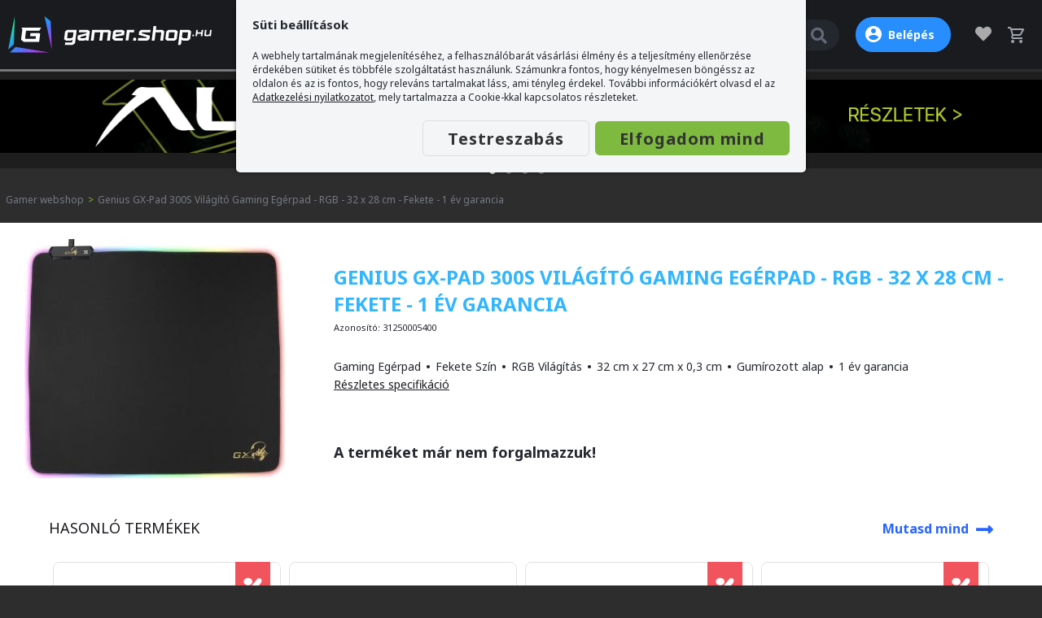

--- FILE ---
content_type: text/html; charset=utf-8
request_url: https://gamer.shop.hu/termekek/egerpad/genius-gx-pad-300s-vilagito-gaming-egerpad-rgb-32-x-28-cm-fekete-1-ev-garancia-31250005400/3444/
body_size: 19656
content:
<!DOCTYPE html><!--[if lt IE 7 ]><html class="ie ie6" lang="hu"> <![endif]--><!--[if IE 7 ]><html class="ie ie7" lang="hu"> <![endif]--><!--[if IE 8 ]><html class="ie ie8" lang="hu"> <![endif]--><!--[if (gte IE 9)|!(IE)]><!--><html lang="hu" xmlns:fb="http://ogp.me/ns/fb#"> <!--<![endif]--><head><title>Genius GX-Pad 300S Világító Gaming Egérpad - RGB - 32 x 28 cm - Fekete - 1 év garancia, RGB, M - 31250005400</title><meta property="og:title" content="Genius GX-Pad 300S Világító Gaming Egérpad - RGB - 32 x 28 cm - Fekete - 1 év garancia, RGB, M - 31250005400" /><meta property="og:url" content="https://gamer.shop.hu/termekek/egerpad/genius-gx-pad-300s-vilagito-gaming-egerpad-rgb-32-x-28-cm-fekete-1-ev-garancia-31250005400/3444/" /><meta property="og:image" content="https://gamer.shop.hu/upload/webshop/35/3444/lead_320w.jpg" /><meta property="og:site_name" content="gamer.shop.hu" /><meta property="og:description" content="Most kedvező áron, házhoz szállítással vásárolható meg a Genius GX-Pad 300S Világító Gaming Egérpad - RGB - 32 x 28 cm - Fekete - 1 év garancia" /><meta property="og:type" content="website" /><meta name="facebook-domain-verification" content="y3ordi39mvdlzwdpw0bc95tyb33dqs" /><meta name="description" content="Most kedvező áron, házhoz szállítással vásárolható meg a Genius GX-Pad 300S Világító Gaming Egérpad - RGB - 32 x 28 cm - Fekete - 1 év garancia"><meta name="keywords" content="Genius GX-Pad 300S Világító Gaming Egérpad - RGB - 32 x 28 cm - Fekete - 1 év garancia, RGB, M"><meta name="author" content="gamer.shop.hu"><meta name="viewport" content="width=device-width, initial-scale=1, maximum-scale=5"> <meta name="MobileOptimized" content="width"><meta name="HandheldFriendly" content="true"> <meta name="mobile-web-app-capable" content="yes"> <link rel="canonical" href="https://gamer.shop.hu/termekek/egerpad/genius-gx-pad-300s-vilagito-gaming-egerpad-rgb-32-x-28-cm-fekete-1-ev-garancia-31250005400/3444/" /><meta name="robots" content="all" /><meta name="revisit-after" content="1 days"><meta http-equiv="Content-Type" content="text/html; charset=utf-8"><base href="https://gamer.shop.hu/" /><link rel="image_src" href="https://gamer.shop.hu/upload/webshop/35/3444/lead_320w.jpg"><link rel="icon" type="image/png" href="https://gamer.shop.hu/favicon_darkmode.png" media="(prefers-color-scheme: dark)"><link rel="icon" type="image/png" href="https://gamer.shop.hu/favicon_whitemode.png" media="(prefers-color-scheme: light)"><!--[if IE]><link rel="shortcut icon" href="https://gamer.shop.hu/favicon.ico" /><![endif]--><link rel="preload" as="style" onload="this.rel='stylesheet'" href="libs/fontawesome5/css/all.min.css?ts=5.3.1"><style type="text/css">@import url('https://fonts.googleapis.com/css?family=Noto+Sans:400,700&subset=latin-ext&display=swap');/*@import url('https://fonts.googleapis.com/css2?family=Space+Grotesk:wght@400;700&display=swap');@import url('https://fonts.googleapis.com/css2?family=Noto+Sans+HK:wght@900&display=swap');*//*@font-face { font-family: 'triakis_heavy'; src: url('/frame/fonts/woff/TriakisFont-Heavy.woff2') format('woff2'), url('/frame/fonts/woff/TriakisFont-Heavy.woff') format('woff'); font-weight: normal; font-style: normal; font-display: swap;}@font-face { font-family: 'triakis_regular'; src: url('/frame/fonts/woff/TriakisFont-Regular.woff2') format('woff2'), url('/frame/fonts/woff/TriakisFont-Regular.woff') format('woff'); font-weight: normal; font-style: normal; font-display: swap;}@font-face { font-family: 'triakis_bold_italic'; src: url('/frame/fonts/woff/TriakisFont-BoldItalic.woff2') format('woff2'), url('/frame/fonts/woff/TriakisFont-BoldItalic.woff') format('woff'); font-weight: normal; font-style: normal; font-display: swap;}*/:root{--color-white: #fff;--color-light: #aaa;--color-ldark: #656976;--color-dark: #24282E;--color-darker: #1A1B1F;--color-blue: #31B5FF;--color-bluehover: #288EFE;--color-green: #3BDA9B;--color-red: #EA4256;--color-lila: #AD00FF;--font: 'Noto Sans', sans-serif;--font-regular: 'Noto Sans', sans-serif;--font-bold: 'Noto Sans', sans-serif;--font-bold-italic: 'Noto Sans', sans-serif;--font-number: 'Noto Sans', sans-serif;/*--font-number: 'Space Grotesk', sans-serif;--font-tregular: 'triakis_regular', sans-serif;--font-tbold: 'triakis_heavy', sans-serif;--font-tbold-italic: 'triakis_bold_italic', sans-serif;*/}html{ box-sizing: border-box;}*, *:before, *:after { box-sizing: inherit;}/**/html, body, div, span, form, input, textarea, select, h1, h2, h3, h4, p, a, img, strong, q, ul, li, ol, dl, dt, dd, blockquote,article, footer, header, menu, nav, section, figure{padding: 0;margin: 0;border: 0;-webkit-font-smoothing: antialiased;vertical-align: baseline;}article, aside, details, figcaption, figure, footer, header, hgroup, menu, nav, section{display: block;}body {background: #2D2D2D;font-family: var(--font);font-size: 15px;color: var(--color-dark);text-align: center;}h1, h2, h3, h4, h5, h6{margin: 0 0 20px;font-family: var(--font-bold);font-weight: 700;color: var(--color-dark);}h1{font-size: 32px;}h2{font-size: 32px;}h3{font-size: 24px;}h4{font-size: 15px;}h2 a, h3 a, h4 a{color: #4b9a22;text-decoration: underline;}h2 a:hover {color: #3e4245;}@media only screen and (max-width: 767px){h1, h2{font-size: 26px;}h3{font-size: 22px;}}hr{margin: 15px 0;border: none;border-bottom: solid 2px #ccc;height: 1px;visibility: visible;}a, a.link{color: var(--color-darker);transition: all 0.2s ease-out;text-decoration: underline;outline: none;}a:hover {color: var(--color-blue);cursor:pointer;}a.colorRed{color: #bc0000;}a.colorRed:hover{color: #111;}a.link{color: #3B7DED;}a.link:hover{color: #3B589E;}a.greenLink{color: #80C244;}a.greenLink:hover{color: #77a914;}label {font-family: var(--font);font-size: 14px; color: #4D5357; cursor: pointer;}label:hover {text-decoration: none;}label + p{position: relative;}select, option, textarea {font-size: 12px;}input[type="text"], input[type="password"], input[type="tel"], input[type="email"], input[type="number"], textarea, select, input.text{display: block;transition: all 0.3s ease;padding: 9px 10px;background: #fff;border: solid 1px #D4D4D5;border-radius: 4px;font-size: 14px;color: #1A1B1D;outline: none;}textarea{padding: 5px 9px;}input[type="text"].form-err, input[type="password"].form-err, input[type="tel"].form-err, input[type="email"].form-err, input[type="number"].form-err, textarea.form-err, select.form-err{background: #FFE0E0;border: solid 1px #ff0000;}p{margin: 0 0 25px;}ul{margin: 0 10px 25px 10px;padding: 0 5px;font-family: var(--font);list-style-type: disc;}li{margin: 4px 0 2px 10px;font-family: "Trebuchet MS", Helvetica, sans-serif;font-family: var(--font);}ol{margin: 0 10px 10px 17px;padding: 0 5px;list-style-type: decimal;}.clear{display: block;clear: both;height: 0;font-size: 0;}img.cls{aspect-ratio: attr(width) / attr(height);height: auto;}/* LAYOUT */#fullcontainer{position: relative;z-index: 1;margin: 0 auto;padding: 50px 35px;width: 100%;max-width: 1490px;background: #fff;}body.acerPage_202 #fullcontainer,body.acerPage_404 #fullcontainer{background: transparent;}@media only screen and (max-width: 1299px){#fullcontainer{padding: 20px 10px;}}/**/#container{position: relative;z-index: 2;margin: 0 auto;width: 100%;max-width: 1490px;text-align: left;}#container.fullSize{max-width: none;background: url(/frame/design/gamer_bg.jpg) no-repeat top center;background-size: 100% auto;}@media only screen and (max-width: 1899px){#container.fullSize{background: #2d2d2d;}}#container.pb{padding-bottom: 50px;}#flexCont{/*display: -webkit-flex;display: flex;width: 100%;*/}#container .leftAside{transition: left 0.5s ease-in-out;/*order: 1;flex: 0 0 260px;margin: 0 0 25px;*/position: sticky;top: 150px;z-index: 4;width: 260px;float: left;}#filterBGLayer{display: none;position: fixed;top: 0; left: 0;width: 100%;height: 100%;z-index: 3;background: rgba(0, 0, 0, 0.3);}#container .contAside{/*order: 2;width: 100%;*/z-index: 1;padding-left: 35px;width: calc(100% - 260px);float: right;}.pageContent{padding: 60px 60px 30px 60px;background: #fff;font-size: 16px;font-size: 17px;line-height: 30px;text-align: left;}/* HEADER */#profileSub{display: none;z-index: 1;position: absolute;left: -10px; top: 30px;width: 220px;background: #3C3F45;}#profileSub a{display: block;padding: 10px 35px;color: #C4C4C4;text-decoration: none;text-align: left;}#profileSub a:hover{color: #fff;}#headtop .r .logIn:hover #profileSub{display: block;}/**/#header_out{position: static; top: -100px;z-index: 4;width: 100%;background: var(--color-darker);text-align: center;transition: top 0.6s ease-out;}#header_out.fixed{position: fixed;top: 0;}body.fixedHeader{padding-top: 132px;}@media only screen and (max-width: 1199px){body.fixedHeader{padding-top: 60px;}}#header{display: flex;align-items: center;position: relative;z-index: 4;margin: 0 auto;padding: 10px 0;width: 100%;max-width: 1420px;text-align: center;}#header h1, #header .h1{order: 1;flex: 0 0 250px;width: 250px;margin: 0;padding: 0;}#header a.logo{display: block;margin: 0;width: 100%;text-decoration: none;}#header a.logo img{display: block;width: 100%;}#header a.logo.miku{position: relative;top: -10px;}/**/#catHdr{position: relative;order: 2;flex: 0 0 auto;display: block;padding: 0 20px 0 20px;color: #fff;}#catHdr a{display: block;padding: 12px 30px 12px 50px;height: 44px;border-radius: 24px;color: #eee;text-decoration: none;}#catHdr a:hover{background: var(--color-dark);}#catHdr a .hbMenu{position: absolute;left: 30px; top: 2px;display: block;width: 24px;height: 40px;cursor: pointer;}#catHdr a .hbMenu span{transition: 0.25s ease-in-out;display: block;position: absolute;left: 7px;width: 20px;height: 2px;background: #eee;border-radius: 6px;opacity: 1;}#catHdr a .hbMenu span:nth-child(1){top: 10px;}#catHdr a .hbMenu span:nth-child(2){top: 19px;}#catHdr a .hbMenu span:nth-child(3){top: 28px;}#catHdr a.active .hbMenu span:nth-child(1){top: 20px;transform: rotate(135deg);}#catHdr a.active .hbMenu span:nth-child(2){opacity: 0;transform: rotate(135deg);}#catHdr a.active .hbMenu span:nth-child(3){top: 20px;transform: rotate(-135deg);}/**/#userHdr{position: relative;order: 7;flex: 0 0 auto;display: block;padding: 12px 20px 12px 40px;width: auto;font-weight: bold;font-size: 14px;color: #9FA3AB;text-decoration: none;text-align: left;}#userHdr:hover span{ color: #424A50;}#userHdr i{display: block;content: '';position: absolute;left: 0; top: 6px;width: 30px;height: 30px;background-repeat: no-repeat; background-position: center center;background-size: 30px 30px;}#userHdr.btn{margin-right: 20px;background: var(--color-bluehover);border-radius: 24px;color: #fff;}#userHdr.btn i{left: 12px; top: 11px;width: 20px;height: 20px;background: url(/frame/design/icons/user_profile_fff.svg) no-repeat center center;}#userHdr.btn:hover{ background: var(--color-blue); color: #fff;}#userHdr.btn:hover span{ color: #fff;}/**/#favHdr{position: relative;order: 8;flex: 0 0 auto;display: block;padding: 12px 10px;width: auto;border-radius: 6px;font-weight: bold;font-size: 14px;color: var(--color-light);text-decoration: none;text-align: left;}a#favHdr:hover{background: var(--color-dark);}#favHdr i{font-size: 20px;}#favHdr.active i{color: var(--color-red);}/**/#basketHdr{order: 9;flex: 0 0 auto;display: block;padding: 12px 10px;border-radius: 6px;font-size: 13px;color: var(--color-light);text-decoration: none;text-align: right;}.acerPage_200 #basketHdr{display: none;}a#basketHdr:hover{background: var(--color-dark);}#basketHdr .open{position: relative;color: #FF5341;}#basketHdr i{display: inline-block;margin: 0 2px 0 0;width: 20px; height: 20px;background: url(/frame/design/icons/kosar_20x20_9fa3ab.svg) no-repeat center center;vertical-align: middle;}#basketHdr .open b{display: inline-block;padding: 1px 0;width: 20px;background: #EB5757;border-radius: 50%;font-size: 12px;font-weight: normal;color: #fff;text-align: center;vertical-align: middle;}#basketHdr .open b.num{ display: block; position: absolute; top: -12px; right: -10px;}/**/#sformmobile{display: none;}#sform,#sformmobile{flex: 0 1 auto;order: 3;margin: 0 20px 0 20px;width: 100%;max-width: 1000px;text-align: left;}#sformmobile{margin: 15px 10px 0 40px;}#sform form, #sformmobile form{display: flex;position: relative;margin: 0 auto;width: 100%;max-width: 580px;color: #fff;}#sform form input[type="text"],#sformmobile form input[type="text"]{order: 1;float: right;padding: 0 0 0 17px;width: 100%;max-width: 650px;height: 38px;background: var(--color-dark);border: none;border-radius: 24px 0 0 24px;font-family: var(--font);color: var(--color-light);outline: none;font-size: 14px;box-shadow: 0 0 0 transparent;}#sform form input[type="text"]::-webkit-input-placeholder,#sformmobile form input[type="text"]::-webkit-input-placeholder{ color: var(--color-ldark);}#sform form a.fButton, #sformmobile form a.fButton{display: block;float: right;padding: 10px 0 0;order: 3;flex: 0 0 50px;width: 50px;height: 38px;background: var(--color-dark);border-radius: 0 24px 24px 0;color: var(--color-ldark);cursor: pointer;text-align: center;}/**/#mbar{display: none;opacity: 0;transition: opacity 0.5s;z-index: 122;position: absolute;left: 0; top: 0;padding: 15px;width: 100%;max-width: 800px;background: #F6F6F6;border: solid 1px #CDCDCD;text-align: left;box-shadow: 0 0 6px 0 rgba(0, 0, 0, 0.2);}#mbar.fixed{position: fixed;}#mbar.active{display: block;opacity: 1;transition: opacity 0.5s;}#mbar:before{content: '';position: absolute;left: 285px; top: -10px;width: 0;height: 0;border: 0 solid transparent;border-right-width: 10px;border-left-width: 10px;border-bottom: 10px solid #F6F6F6;}#menu_wrp ul.nav-list-0{margin: 0;padding: 0;list-style: none;position: relative;width: 250px;height: 100%;background: #F6F6F6;font-size: 14px;}#menu_wrp ul.nav-list-0 > li{margin: 0;padding: 0;list-style: none;}#menu_wrp ul.nav-list-0 > li > .nl-0{display: block;padding: 15px;background: #eee;border-top: 1px solid #ddd;font-size: 14px;font-weight: 700;cursor: pointer;text-decoration: none;text-transform: uppercase;}#menu_wrp ul.nav-list-0 > li:first-child > .nl-0{border: 0;}#menu_wrp ul.nav-list-0 > li > .nl-0:hover,#menu_wrp ul.nav-list-0 > li > .nl-0.active{color: #1F88FB;}#menu_wrp ul.nav-list-0 > li > .nl-0.active{background: #fff;}#menu_wrp ul.nav-list-0 > li > .nl-0.bfmenu{background: #222;color: #fff;}/**/#menu_wrp .nav-list-0 .wrp{position: absolute;top: 0; left: 250px;display: none;opacity: 0;visibility: hidden;padding: 15px 20px;width: 520px;height: 100%;background: #fff;color: #3a3a3a;text-align: left;list-style: none;overflow-x: hidden; overflow-y: auto; min-height: 100%; scrollbar-width: thin; scrollbar-color: #ced4da #ffffff; -ms-scroll-chaining: none; overscroll-behavior: contain;}#menu_wrp .nav-list-0 .wrp.active{display: block;visibility: visible;opacity: 1;}/**/#menu_wrp .nav-list-0 .wrp .inner{display: flex;}#menu_wrp .nav-list-0 .menubrk{width: 100%;flex: 0 0 50%;max-width: 50%;}/**/#menu_wrp ul.nav-list-1,#menu_wrp ul.nav-list-2{margin: 0;padding: 0;list-style: none;}#menu_wrp ul.nav-list-2{padding: 5px 0 10px 15px;}#menu_wrp ul.nav-list-1 li,#menu_wrp ul.nav-list-2 li{display: block;margin: 0;padding: 3px 0;list-style: none;}#menu_wrp ul.nav-list-1 > li > .nl-1{display: block;font-weight: bold;text-decoration: none;}#menu_wrp ul.nav-list-2 > li > .nl-2{display: block;text-decoration: none;}#menu_wrp ul.nav-list-1 > li > .nl-1:hover, #menu_wrp ul.nav-list-1 > li > .nl-1.active{color: #1F88FB;}#menu_wrp ul.nav-list-2 > li > .nl-2:hover, #menu_wrp ul.nav-list-2 > li > .nl-2.active{color: #1F88FB;}/**/#mbar.hlf{max-width: 540px;}#mbar.hlf #menu_wrp .nav-list-0 .wrp{width: 260px;}#mbar.hlf #menu_wrp .nav-list-0 .menubrk{flex: 0 0 100%;max-width: 100%;}@media only screen and (max-width: 799px){#mbar, #mbar.hlf{padding: 10px 5px 10px 10px;height: calc(100% - 60px);min-height: 500px;max-width: none;}#menu_wrp{overflow-x: hidden; overflow-y: auto; min-height: 100%; height: 100%; scrollbar-width: thin; scrollbar-color: #ced4da #ffffff; -ms-scroll-chaining: none; overscroll-behavior: contain;}#menu_wrp ul.nav-list-0 > li > .nl-0{padding: 10px;}#menu_wrp .nav-list-0 .wrp .inner{display: block;}#menu_wrp .nav-list-0 .menubrk, #mbar.hlf #menu_wrp .nav-list-0 .menubrk{flex: 0 0 100%;max-width: none;}#menu_wrp ul.nav-list-0{width: 100%;height: auto;}#menu_wrp .nav-list-0 .wrp, #mbar.hlf #menu_wrp .nav-list-0 .wrp{position: static;top: auto; left: auto;width: 100%;height: auto;min-height: none;padding: 0 15px 10px 15px;}}/* breadcrumbs */#breadcrumbs{width: 100%;max-width: 1430px;margin: 0 auto;padding: 20px 5px;font-size: 12px;color: #82b81c;}#breadcrumbs a{padding: 0 2px;text-decoration: none;color: #767C85;}#breadcrumbs a:hover{text-decoration: underline;}#breadcrumbs span{color: #767C85;}/* filter button */#mobileFBrow{display: none;padding: 2px 20px 0px;background: #fff;}#mobileFilterButton{float: left;}#mobileFilterButton a{position: relative;display: block;padding: 5px;font-weight: 700;font-size: 14px;line-height: 14px;color: #9FA3AB;text-align: left;text-decoration: none;text-transform: uppercase;outline: none;}#mobileFilterButton a span{display: inline-block;padding: 14px 10px 12px 28px;letter-spacing: 0.5px;}#mobileFilterButton a span{padding-left: 10px;}#mobileFilterButton a{padding: 5px 5px 5px 25px;background: url(/frame/design/szuro_icon_18x18_2864ff.svg) no-repeat left center;background-size: 19px 18px;color: #2864FF;}#mobileFilterButton a:hover{color: #424A50;}/**/#mobileFilterButton.landing{display: none;float: none;margin: 0 0 30px;}#mobileFilterButton.landing a{position: relative;padding: 5px 20px;background: #D1AA8B;border-radius: 0 5px 5px 0;color: #fff;}#mobileFilterButton.landing a i.fa{left: 20px; top: 10px;}#mobileFilterButton.landing:hover{opacity: 0.8;}/**/#mobileObForm{float: right;padding: 7px 0 0;width: 100%;max-width: 160px;}#mobileObForm select{padding: 8px 5px;width: 100%;}@media only screen and (max-width: 1499px){#header{padding-left: 10px;padding-right: 10px;}#header{padding: 20px 10px;}/**/#mbar:before{left: 295px;}}@media only screen and (max-width: 1299px){#sform,#sformmobile{margin: 0 20px 0 20px;}#container .contAside{padding-left: 15px;}}@media only screen and (max-width: 1220px){/*#container{padding: 0 8px;}*//*#container .contAside{float: none;width: 100%;}*/.pageContent{padding: 20px;}}@media only screen and (max-width: 1199px){body.menuOpened{/*position: fixed;width: 100%;height: 100%;*/overflow: hidden;height: 100%;}#container{padding: 0;}#container{width: 100%;}#fullcenter,#left,#center,#right{padding: 0;width: 100%;}#container .contAside{padding: 0;float: none;width: 100%;}/*HEADER*/#header{padding: 10px;}/**/#header h1, #header .h1{flex: 0 0 180px;width: 160px;}#header a.logo{width: 100%;}#header a.logo.miku{top: -5px;}#sform,#sformmobile{margin: 0 80px 0 80px;}/**/#basketHdr, #favHdr, #userHdr, #userHdr.btn{margin: 0;flex: 0 0 40px;padding: 10px 5px 0;width: 40px;height: 40px;border-radius: 3px;text-align: center;}/**/#basketHdr i{font-size: 2em;}#basketHdr b{display: none;}/**/#favHdr i{position: static;left: auto; top: auto;}#favHdr b{display: none;}/**/#userHdr i{left: 5px;width: 30px;height: 30px;background-size: 30px 30px;}#userHdr span{display: none;}#userHdr.btn, #userHdr{margin: 0;border-radius: 3px;background: none;}#userHdr.btn i, #userHdr i{left: 0; top: 0;width: 40px;height: 40px;background: url(/frame/design/icons/user_profile_9fa3ab.svg) no-repeat center center;background-size: 30px 30px;}#userHdr.btn i{background-size: 25px 25px;}#userHdr.btn:hover{ background: none;}#basketHdr:hover, #favHdr:hover, #userHdr:hover, #userHdr.btn:hover{background: var(--color-dark);}#mobileFBrow{display: block;}/**/#mbar:before{left: 225px;}/**/#breadcrumbs{padding: 20px 5px;}/* SEARCH */#container .leftAside{/*flex: none;*/float: none;position: absolute;top: -55px; left: 0;display: block;left: -330px;}#container .leftAside.active{display: block;left: -8px;}#container .leftAside.landingAside{top: 100px;}#container .leftAside.active + #filterBGLayer{display: block;}#container .leftAside.active #productFilter{-webkit-border-radius: 0 5px 5px 0;border-radius: 0 5px 5px 0;}#container .leftAside.active #productFilter .title{-webkit-border-radius: 0 5px 0 0;border-radius: 0 5px 0 0;}#container #productFilter .close{display: block;}#container .leftAside.active #productFilter ul{padding: 0 0 0 10px;}#container .leftAside.active #productFilter .title{padding-left: 20px;}/* landing search */#mobileFilterButton.landing{display: inline-block;}}@media only screen and (max-width: 899px){#header{display: block;padding: 0 0 10px;}#header h1, #header .h1,#chat, #sform, #sformmobile{float: left;flex: none;}#header h1, #header .h1{padding: 14px 0 1px 10px;height: 50px;}#sform{display: none;}#sformmobile{display: block;padding: 10px 10px 0;}#header_out.fixed #sformmobile{display: none;}#sform, #sformmobile{clear: both;margin: 0;height: auto;max-width: none;}#sform form, #sformmobile form{max-width: none;}#sformmobile form input[type="text"]{max-width: none;}/**/#catHdr, #basketHdr, #favHdr, #userHdr, #userHdr.btn{display: block;position: absolute;top: 7px;}/**/#catHdr{left: 160px;}#basketHdr{right: 10px;}#favHdr{right: 50px;}#userHdr.btn, #userHdr{right: 95px;}/**/#mbar:before{left: 195px;}/**/#breadcrumbs{font-size: 11px;}}@media only screen and (max-width: 489px){#mobileFBrow{padding: 2px 10px 0px;}/**/#catHdr a{padding: 12px 20px 12px 20px;width: 44px;}#catHdr a .hbMenu{left: 25px;}#catHdr a .n{display: none;}/**/#mbar:before{left: 190px;}}/* Összesen fizetendő box */.checkoutInfoBox{margin: 0 0 30px;padding: 20px;background: #fff;font-size: 14px;text-align: left;}.checkoutInfoBox h3.title{margin: 0 0 10px;font-family: var(--font-bold);font-weight: 700;font-size: 18px;color: #333;}.checkoutInfoBox .preSum{margin: 0;padding: 10px 0;}.checkoutInfoBox .sum{margin: 0;padding: 10px 0 0;border-top: solid 1px #515258;}.checkoutInfoBox .l{float: left;padding: 0 0 5px;width: 50%;text-align: left;}.checkoutInfoBox .r{float: right;padding: 0 0 5px;width: 50%;font-family: var(--font-number);font-weight: 700;font-size: 16px;text-align: right;}.checkoutInfoBox .cl{padding: 5px 0 0;width: auto;}.checkoutInfoBox .cr{padding: 0;width: auto;font-weight: 700;font-size: 22px;}.checkoutInfoBox .red{}.checkoutInfoBox .btnRow{margin: 20px 0 0;text-align: center;}.checkoutInfoBox .btnRow a{width: 100%;max-width: 360px;}.checkoutInfoBox .youSave{margin: 5px 0 0;color: #777;text-align: right;}/****/.checkoutInfoBox .list + .preSum{border-top: solid 1px #ccc;}.checkoutInfoBox .item{margin: 0 0 10px;padding: 10px 0 0;border-top: solid 1px #ccc;font-size: 13px;}.checkoutInfoBox .item.a{cursor: pointer;}.checkoutInfoBox .item.a span{display: block;}.checkoutInfoBox .item .pic{float: left;width: 60px;}.checkoutInfoBox .item .pic img{width: 100%;}.checkoutInfoBox .item .lead{float: left;padding: 0 0 0 10px;width: calc(100% - 60px);}.checkoutInfoBox .item .name{margin: 0 0 5px;font-weight: bold;text-transform: uppercase;}.checkoutInfoBox .item.a:hover .name{color: #80C342;}.checkoutInfoBox .subItem .name{margin: 7px 0 0;padding: 7px 0 0;border-top: solid 1px #e2e2e2;}.checkoutInfoBox .item .pcs{float: left;}.checkoutInfoBox .item .price{float: right;}.checkoutInfoBox .item .price.sp{}.checkoutInfoBox .item .price s{display: block;font-size: 11px;color: #4D5357;text-decoration: line-through;}.checkoutInfoBox .item .coupon{text-align: right;}.checkoutInfoBox .item .coupon b{font-weight: normal;}.checkoutInfoBox .item .coupon span{display: inline;}.xboxBkBox{padding: 20px 30px 0;}.xboxBkBox .in{margin: 0;padding: 10px 15px 7px;background: #0F7C0F;border-radius: 10px;color: #fff;}.xboxBkBox .n{font-weight: bold;font-size: 20px;}.xboxBkBox s{font-size: 18px;}.xboxBkBox .price{font-size: 36px;}.xboxBkBox .subPrice{margin: 0;}.xboxBkBox .subPrice .wp{display: block;padding: 5px 0 5px 35px;background: url(/frame/camp/2024/09xbox/xbox_logo.png) no-repeat 0 3px;font-size: 15px;color: #fff;white-space: normal;}@media only screen and (max-width: 459px){.xboxBkBox .n{font-size: 16px;}.xboxBkBox s{font-size: 16px;}.xboxBkBox .price{font-size: 26px;}}@media only screen and (max-width: 451px){.xboxBkBox .subPrice .wp{background: url(/frame/camp/2024/09xbox/xbox_logo.png) no-repeat 0 12px;}}.psBkBox{padding: 20px 30px 0;}.psBkBox .in{margin: 0;padding: 10px 15px 7px;background: #00439c;border-radius: 10px;color: #fff;}.psBkBox .n{font-weight: bold;font-size: 20px;}.psBkBox s{font-size: 18px;}.psBkBox .price{font-size: 36px;}.psBkBox .subPrice{margin: 0;}.psBkBox .subPrice .wp{display: block;padding: 5px 0;font-size: 15px;color: #fff;white-space: normal;}@media only screen and (max-width: 459px){.psBkBox .n{font-size: 16px;}.psBkBox s{font-size: 16px;}.psBkBox .price{font-size: 26px;}}</style><link rel="preload" as="style" onload="this.rel='stylesheet'" href="style/design/min-index.css?ts=1762437733"><link rel="preload" as="style" onload="this.rel='stylesheet'" href="style/design/page/min-page1_termek.css?ts=1762437733"><link media="none" onload="if(media!='all')media='all'" rel="stylesheet" type="text/css" href="libs/nouislider/nouislider.min.css"><link media="none" onload="if(media!='all')media='all'" rel="stylesheet" type="text/css" href="libs/jquery/owl2/owl.carousel.min.css?v=2.3.4"><style type="text/css">.owl-carousel{display:block;}.owl-carousel .slide-owl-wrap:not(:first-child){display:none;}.owl-carousel img{width:100%;}</style><link media="none" onload="if(media!='all')media='all'" rel="stylesheet" type="text/css" href="libs/jquery/fancybox/jquery.fancybox.css?v=2.1.5"><link media="none" onload="if(media!='all')media='all'" rel="stylesheet" type="text/css" href="libs/jquery/fancybox/helpers/jquery.fancybox-thumbs.css?v=1.0.7"><script>var fps_confirm_ok = 'OK';var fps_confirm_yes = 'Igen';var fps_confirm_no = 'Nem';var fps_confirm_cancel = 'Mégse';var fps_confirm_warning = 'Figyelem';var fps_confirm_close = 'Bezár';var fps_globalurl = 'https://gamer.shop.hu/';var site_globalurl = 'https://gamer.shop.hu/';</script><script type="application/ld+json">{ "@context": "http://schema.org", "@type": "WebSite", "url": "https://gamer.shop.hu/", "potentialAction": { "@type": "SearchAction", "target": "https://gamer.shop.hu/termekek/?search={search}", "query-input": "required name=search" }}</script><script>var dataLayer = [];</script><script>/*Define dataLayer and the gtag function.*/function gtag(){dataLayer.push(arguments);}/*Set default consent to 'denied' as a placeholderDetermine actual values based on your own requirements*/gtag('consent', 'default', {'ad_storage': 'denied','ad_user_data': 'denied','ad_personalization': 'denied','analytics_storage': 'denied'});</script><script>dataLayer.push({'pageType': 'productpage','brands': 'genius','productPrice': '4717','ecommerce':{'detail': {'products':[{'name':'Genius GX-Pad 300S Világító Gaming Egérpad - RGB - 32 x 28 cm - Fekete - 1 év garancia','id':'3444','price':'4717','currency':'HUF','brands': 'genius','category':'Egérpad','productActive':'no'}]}},'productCategory': 'Egérpad','productActive':'no','logged-in': 'no','cookie_stat': 0,'cookie_adv': 0,'ad_storage': 'denied','ad_user_data': 'denied','ad_personalization': 'denied','analytics_storage': 'denied'});</script><script src="libs/lazysizes/lazysizes.min.js" async=""></script><style id="antiClickjack"> body{display:none !important;}</style><script type="text/javascript"> if (self === top) { var antiClickjack = document.getElementById("antiClickjack"); antiClickjack.parentNode.removeChild(antiClickjack); } else { top.location = self.location; }</script></head><body class="acerPage_1 productPage"><!-- Google Tag Manager --><script>(function(w,d,s,l,i){w[l]=w[l]||[];w[l].push({'gtm.start':new Date().getTime(),event:'gtm.js'});var f=d.getElementsByTagName(s)[0],j=d.createElement(s),dl=l!='dataLayer'?'&l='+l:'';j.async=true;j.src='https://www.googletagmanager.com/gtm.js?id='+i+dl;f.parentNode.insertBefore(j,f);})(window,document,'script','dataLayer','GTM-M2K72QM');</script><!-- End Google Tag Manager --><!-- Google Tag Manager (noscript) --><noscript><iframe src="https://www.googletagmanager.com/ns.html?id=GTM-M2K72QM" height="0" width="0" style="display:none;visibility:hidden"></iframe></noscript><!-- End Google Tag Manager (noscript) --><div id="header_out"><header id="header"><div class="h1"><a class="logo" href="https://gamer.shop.hu/" title="Gamer"><img class="cls" src="/frame/design/gamershop_logo.svg" alt="gamer.shop.hu" width="301" height="54" /></a></div><div id="sform"><form id="top_search" name="top_search" method="get" action="termekek/" onsubmit="xajax_reSearch(xajax.getFormValues('top_search')); return false;"><input id="search_inp" autocmplate="off" placeholder="Ezt a terméket keresem..." type="text" name="search" value="" /><a class="fButton" onclick="$('#top_search').submit();" href="javascript:void(0);" title="Keresés"><i class="fa fa-search fa-lg" aria-hidden="true"></i></a><div class="clear"><!-- clear --></div></form></div><div id="sformmobile"><form id="mtop_search" name="mtop_search" method="get" action="termekek/"><input id="search_inpm" placeholder="Ezt a terméket keresem..." type="text" name="search" value="" /><a class="fButton" onclick="$('#mtop_search').submit();" href="javascript:void(0);" title="Keresés"><i class="fa fa-search fa-lg" aria-hidden="true"></i></a><div class="clear"><!-- clear --></div></form></div><a id="userHdr" class="btn" href="javascript:void(0);" onclick="this.blur(); xajax_login_now();" title="Belépés"><i></i><span>Belépés</span></a><a id="favHdr" onclick="xajax_setFavProduct(0, 0); return false;" href="javascript:void(0);" title="Kedvencek"><i class="fa fa-heart"></i></a><a id="basketHdr" href="kosaram/" title="Kosaram"><div class="open"><i></i></div></a><div id="catHdr"><a href="javascript:void(0);" title="Kategóriák"><span class="hbMenu"><span><!-- bar --></span><span><!-- bar --></span><span><!-- bar --></span></span><span class="n">Kategóriák</span></a></div><div class="clear"><!-- clear --></div></header><div id="mbar"><nav id="menu_wrp"><ul class="nav-list-0"><li><b id="nla-1" class="nl-0" data-id="1">PC Gaming</b><div id="nlw-1" class="wrp"><div class="inner"><div class="menubrk"><ul class="nav-list-1"><li><a id="nla-25" class="nl-1" href="termekek/billentyuzet/?mid=25" title="Billentyűzet">Billentyűzet</a><ul class="nav-list-2"><li><a id="nla-39" class="nl-2" href="termekek/billentyuzet/?bill_work=238&amp;mid=39" title="Mechanikus">Mechanikus</a></li><li><a id="nla-40" class="nl-2" href="termekek/billentyuzet/?bill_work=239&amp;mid=40" title="Félmechanikus">Félmechanikus</a></li><li><a id="nla-41" class="nl-2" href="termekek/billentyuzet/?bill_work=240&amp;mid=41" title="Membrános">Membrános</a></li><li><a id="nla-42" class="nl-2" href="termekek/billentyuzet/?bill_type=236&amp;mid=42" title="TKL">TKL</a></li><li><a id="nla-43" class="nl-2" href="termekek/billentyuzet/?bill_lng=232&amp;mid=43" title="Magyar nyelvű">Magyar nyelvű</a></li><li><a id="nla-118" class="nl-2" href="termekek/kiegeszitok/?add_type=183&amp;mid=118" title="Kiegészítők">Kiegészítők</a></li></ul></li><li><a id="nla-26" class="nl-1" href="termekek/eger/?mid=26" title="Egér">Egér</a><ul class="nav-list-2"><li><a id="nla-44" class="nl-2" href="termekek/eger/?wireless=2&amp;mid=44" title="Vezetékes">Vezetékes</a></li><li><a id="nla-45" class="nl-2" href="termekek/eger/?wireless=1&amp;mid=45" title="Vezeték nélküli">Vezeték nélküli</a></li><li><a id="nla-119" class="nl-2" href="termekek/kiegeszitok/?add_type=54&amp;mid=119" title="Kiegészítők">Kiegészítők</a></li></ul></li><li><a id="nla-27" class="nl-1" href="termekek/egerpad/?mid=27" title="Egérpad">Egérpad</a></li><li><a id="nla-28" class="nl-1" href="termekek/headset/?mid=28" title="Headset">Headset</a></li><li><a id="nla-29" class="nl-1" href="termekek/mikrofon/?mid=29" title="Mikrofon">Mikrofon</a></li><li><a id="nla-30" class="nl-1" href="termekek/hangszoro/?mid=30" title="Hangszóró">Hangszóró</a></li></ul></div><div class="menubrk"><ul class="nav-list-1"><li><a id="nla-111" class="nl-1" href="termekek/kontroller/?platform=76&amp;mid=111" title="Kontrollerek">Kontrollerek</a><ul class="nav-list-2"><li><a id="nla-112" class="nl-2" href="termekek/gamepad/?platform=76&amp;mid=112" title="Gamepad">Gamepad</a></li><li><a id="nla-113" class="nl-2" href="termekek/joystick/?platform=76&amp;mid=113" title="Joystick">Joystick</a></li><li><a id="nla-114" class="nl-2" href="termekek/kormany/?platform=76&amp;mid=114" title="Kormány">Kormány</a></li><li><a id="nla-115" class="nl-2" href="termekek/kontroller_tolto/?platform=76&amp;mid=115" title="Kontroller töltő">Kontroller töltő</a></li></ul></li><li><a id="nla-31" class="nl-1" href="termekek/webkamera/?mid=31" title="Webkamera">Webkamera</a></li><li><a id="nla-32" class="nl-1" href="termekek/usb_eloszto/?mid=32" title="USB elosztó/HUB">USB elosztó/HUB</a></li><li><a id="nla-33" class="nl-1" href="termekek/hutopad/?mid=33" title="Laptop hűtőpad">Laptop hűtőpad</a></li><li><a id="nla-34" class="nl-1" href="termekek/tisztitok/?mid=34" title="Tisztító eszközök">Tisztító eszközök</a></li><li><a id="nla-35" class="nl-1" href="termekek/csomagok/?mid=35" title="Csomagok">Csomagok</a></li><li><a id="nla-138" class="nl-1" href="termekek/laptop/?mid=138" title="Laptop">Laptop</a></li><li><a id="nla-36" class="nl-1" href="termekek/pc/?mid=36" title="PC">PC</a></li><li><a id="nla-38" class="nl-1" href="termekek/monitor/?mid=38" title="Monitor">Monitor</a></li><li><a id="nla-37" class="nl-1" href="termekek/projektor/?mid=37" title="Projektor">Projektor</a></li><li><a id="nla-133" class="nl-1" href="termekek/vetitovaszon/?mid=133" title="Vetítővászon">Vetítővászon</a></li><li><a id="nla-136" class="nl-1" href="termekek/halozati_eszkoz/?mid=136" title="Hálózati eszköz/Router">Hálózati eszköz/Router</a></li><li><a id="nla-116" class="nl-1" href="termekek/kiegeszitok/?platform=76&amp;mid=116" title="Kiegészítők">Kiegészítők</a></li></ul></div></div></div></li><li><b id="nla-2" class="nl-0" data-id="2">Mobil gaming</b><div id="nlw-2" class="wrp"><div class="inner"><div class="menubrk"><ul class="nav-list-1"><li><a id="nla-95" class="nl-1" href="termekek/kontroller/?platform=256&amp;mid=95" title="Kontrollerek">Kontrollerek</a><ul class="nav-list-2"><li><a id="nla-108" class="nl-2" href="termekek/gamepad/?platform=256&amp;mid=108" title="Gamepad">Gamepad</a></li></ul></li><li><a id="nla-96" class="nl-1" href="termekek/headset/?platform=256&amp;mid=96" title="Headset">Headset</a></li><li><a id="nla-97" class="nl-1" href="termekek/kabelek/?platform=256&amp;mid=97" title="Kábelek">Kábelek</a></li><li><a id="nla-98" class="nl-1" href="termekek/kiegeszitok/?platform=256&amp;mid=98" title="Kiegészítők">Kiegészítők</a></li></ul></div></div></div></li><li><b id="nla-3" class="nl-0" data-id="3">Xbox</b><div id="nlw-3" class="wrp"><div class="inner"><div class="menubrk"><ul class="nav-list-1"><li><a id="nla-74" class="nl-1" href="termekek/xbox/?mid=74" title="Konzolok">Konzolok</a></li><li><a id="nla-75" class="nl-1" href="termekek/kontroller/?platform=257&amp;mid=75" title="Kontrollerek">Kontrollerek</a><ul class="nav-list-2"><li><a id="nla-99" class="nl-2" href="termekek/gamepad/?platform=257&amp;mid=99" title="Gamepad">Gamepad</a></li><li><a id="nla-100" class="nl-2" href="termekek/joystick/?platform=257&amp;mid=100" title="Joystick">Joystick</a></li><li><a id="nla-101" class="nl-2" href="termekek/kormany/?platform=257&amp;mid=101" title="Kormány">Kormány</a></li></ul></li><li><a id="nla-76" class="nl-1" href="termekek/headset/?platform=257&amp;mid=76" title="Headset">Headset</a></li><li><a id="nla-77" class="nl-1" href="termekek/kontroller_tolto/?platform=257&amp;mid=77" title="Kontroller töltő">Kontroller töltő</a></li><li><a id="nla-78" class="nl-1" href="termekek/kabelek/?platform=257&amp;mid=78" title="Kábelek">Kábelek</a></li><li><a id="nla-79" class="nl-1" href="termekek/taska_hatizsak_tok/?platform=257&amp;mid=79" title="Tokok/táskák">Tokok/táskák</a></li><li><a id="nla-117" class="nl-1" href="termekek/xbox-game-pass/?mid=117" title="Xbox Game Pass">Xbox Game Pass</a></li><li><a id="nla-80" class="nl-1" href="termekek/kiegeszitok/?platform=257&amp;mid=80" title="Kiegészítők">Kiegészítők</a></li></ul></div></div></div></li><li><b id="nla-4" class="nl-0" data-id="4">PlayStation</b><div id="nlw-4" class="wrp"><div class="inner"><div class="menubrk"><ul class="nav-list-1"><li><a id="nla-81" class="nl-1" href="termekek/playstation/?mid=81" title="Konzolok">Konzolok</a></li><li><a id="nla-82" class="nl-1" href="termekek/kontroller/?platform=78&amp;mid=82" title="Kontrollerek">Kontrollerek</a><ul class="nav-list-2"><li><a id="nla-102" class="nl-2" href="termekek/gamepad/?platform=78&amp;mid=102" title="Gamepad">Gamepad</a></li><li><a id="nla-103" class="nl-2" href="termekek/joystick/?platform=78&amp;mid=103" title="Joystick">Joystick</a></li><li><a id="nla-104" class="nl-2" href="termekek/kormany/?platform=78&amp;mid=104" title="Kormány">Kormány</a></li></ul></li><li><a id="nla-83" class="nl-1" href="termekek/headset/?platform=78&amp;mid=83" title="Headset">Headset</a></li><li><a id="nla-84" class="nl-1" href="termekek/kontroller_tolto/?platform=78&amp;mid=84" title="Kontroller töltő">Kontroller töltő</a></li><li><a id="nla-85" class="nl-1" href="termekek/kabelek/?platform=78&amp;mid=85" title="Kábelek">Kábelek</a></li><li><a id="nla-86" class="nl-1" href="termekek/taska_hatizsak_tok/?platform=78&amp;mid=86" title="Tokok/táskák">Tokok/táskák</a></li><li><a id="nla-87" class="nl-1" href="termekek/kiegeszitok/?platform=78&amp;mid=87" title="Kiegészítők">Kiegészítők</a></li></ul></div></div></div></li><li><b id="nla-5" class="nl-0" data-id="5">Nintendo Switch</b><div id="nlw-5" class="wrp"><div class="inner"><div class="menubrk"><ul class="nav-list-1"><li><a id="nla-88" class="nl-1" href="termekek/nintendo/?mid=88" title="Konzolok">Konzolok</a></li><li><a id="nla-89" class="nl-1" href="termekek/kontroller/?platform=91&amp;mid=89" title="Kontrollerek">Kontrollerek</a><ul class="nav-list-2"><li><a id="nla-105" class="nl-2" href="termekek/gamepad/?platform=91&amp;mid=105" title="Gamepad">Gamepad</a></li><li><a id="nla-107" class="nl-2" href="termekek/kormany/?platform=91&amp;mid=107" title="Kormány">Kormány</a></li></ul></li><li><a id="nla-90" class="nl-1" href="termekek/headset/?platform=91&amp;mid=90" title="Headset">Headset</a></li><li><a id="nla-91" class="nl-1" href="termekek/kontroller_tolto/?platform=91&amp;mid=91" title="Kontroller töltő">Kontroller töltő</a></li><li><a id="nla-92" class="nl-1" href="termekek/kabelek/?platform=91&amp;mid=92" title="Kábelek">Kábelek</a></li><li><a id="nla-93" class="nl-1" href="termekek/taska_hatizsak_tok/?platform=91&amp;mid=93" title="Tokok/táskák">Tokok/táskák</a></li><li><a id="nla-94" class="nl-1" href="termekek/kiegeszitok/?platform=91&amp;mid=94" title="Kiegészítők">Kiegészítők</a></li></ul></div></div></div></li><li><b id="nla-6" class="nl-0" data-id="6">Gamer bútor</b><div id="nlw-6" class="wrp"><div class="inner"><div class="menubrk"><ul class="nav-list-1"><li><a id="nla-11" class="nl-1" href="termekek/gamer_szek/?mid=11" title="Gamer szék">Gamer szék</a></li><li><a id="nla-12" class="nl-1" href="termekek/gamer_asztal/?mid=12" title="Gamer asztal">Gamer asztal</a></li><li><a id="nla-13" class="nl-1" href="termekek/gamer_szonyeg/?mid=13" title="Gamer szőnyeg">Gamer szőnyeg</a></li><li><a id="nla-15" class="nl-1" href="termekek/gamer_fotel/?mid=15" title="Gamer fotel">Gamer fotel</a></li><li><a id="nla-16" class="nl-1" href="termekek/vilagitas/?mid=16" title="Gamer világítás">Gamer világítás</a></li><li><a id="nla-17" class="nl-1" href="termekek/szimulator_cockpit/?mid=17" title="Szimulátor állványok">Szimulátor állványok</a></li><li><a id="nla-18" class="nl-1" href="termekek/gamer_kiegeszitok/?mid=18" title="Kiegészítők">Kiegészítők</a></li></ul></div></div></div></li><li><b id="nla-7" class="nl-0" data-id="7">Streamelés</b><div id="nlw-7" class="wrp"><div class="inner"><div class="menubrk"><ul class="nav-list-1"><li><a id="nla-46" class="nl-1" href="termekek/headset/?hds_type=247&amp;mid=46" title="Fejhallgató">Fejhallgató</a></li><li><a id="nla-47" class="nl-1" href="termekek/mikrofon/?mid=47" title="Mikrofon">Mikrofon</a></li><li><a id="nla-48" class="nl-1" href="termekek/hangszoro/?mid=48" title="Hangszóró">Hangszóró</a><ul class="nav-list-2"><li><a id="nla-125" class="nl-2" href="termekek/hangszoro/?bluetooth=1&amp;mid=125" title="Bluetooth">Bluetooth</a></li><li><a id="nla-126" class="nl-2" href="termekek/hangszoro/?portable=1&amp;mid=126" title="Hordozható">Hordozható</a></li></ul></li><li><a id="nla-49" class="nl-1" href="termekek/webkamera/?mid=49" title="Webkamera">Webkamera</a></li><li><a id="nla-50" class="nl-1" href="termekek/gamer_szek/?mid=50" title="Gamer szék">Gamer szék</a></li><li><a id="nla-51" class="nl-1" href="termekek/gamer_asztal/?mid=51" title="Gamer asztal">Gamer asztal</a></li><li><a id="nla-52" class="nl-1" href="termekek/vilagitas/?mid=52" title="Gamer világítás">Gamer világítás</a></li><li><a id="nla-53" class="nl-1" href="termekek/streamdeck/?mid=53" title="Stream deckek">Stream deckek</a></li></ul></div></div></div></li><li><b id="nla-8" class="nl-0" data-id="8">Audio</b><div id="nlw-8" class="wrp"><div class="inner"><div class="menubrk"><ul class="nav-list-1"><li><a id="nla-19" class="nl-1" href="termekek/headset/?mid=19" title="Headset">Headset</a><ul class="nav-list-2"><li><a id="nla-67" class="nl-2" href="termekek/headset/?wireless=2&amp;mid=67" title="Vezetékes">Vezetékes</a></li><li><a id="nla-68" class="nl-2" href="termekek/headset/?wireless=1&amp;mid=68" title="Vezeték nélküli">Vezeték nélküli</a></li><li><a id="nla-69" class="nl-2" href="termekek/headset/?hds_type=249&amp;mid=69" title="TWS">TWS</a></li><li><a id="nla-70" class="nl-2" href="termekek/headset/?bluetooth=1&amp;mid=70" title="Bluetooth">Bluetooth</a></li></ul></li><li><a id="nla-20" class="nl-1" href="termekek/hangszoro/?mid=20" title="Hangszóró">Hangszóró</a><ul class="nav-list-2"><li><a id="nla-64" class="nl-2" href="termekek/hangszoro/?portable=1&amp;mid=64" title="Hordozható">Hordozható</a></li><li><a id="nla-65" class="nl-2" href="termekek/hangszoro/?snd_sound=187&amp;mid=65" title="2.1">2.1</a></li><li><a id="nla-66" class="nl-2" href="termekek/hangszoro/?snd_sound=47&amp;mid=66" title="7.1">7.1</a></li></ul></li><li><a id="nla-21" class="nl-1" href="termekek/mikrofon/?mid=21" title="Mikrofon">Mikrofon</a></li><li><a id="nla-22" class="nl-1" href="termekek/audiomixer/?mid=22" title="Audiomixer">Audiomixer</a></li><li><a id="nla-23" class="nl-1" href="termekek/headset_allvany/?mid=23" title="Headset állvány">Headset állvány</a></li><li><a id="nla-24" class="nl-1" href="termekek/mikrofon_allvany/?mid=24" title="Mikrofon állvány">Mikrofon állvány</a></li></ul></div></div></div></li><li><b id="nla-9" class="nl-0" data-id="9">Töltők/Kábelek</b><div id="nlw-9" class="wrp"><div class="inner"><div class="menubrk"><ul class="nav-list-1"><li><a id="nla-59" class="nl-1" href="termekek/powerbank/?mid=59" title="Power bank">Power bank</a><ul class="nav-list-2"><li><a id="nla-120" class="nl-2" href="termekek/powerbank/?mah=5000|6000&amp;mid=120" title="5000 mAh">5000 mAh</a></li><li><a id="nla-121" class="nl-2" href="termekek/powerbank/?mah=10000|11000&amp;mid=121" title="10000 mAh">10000 mAh</a></li><li><a id="nla-122" class="nl-2" href="termekek/powerbank/?mah=20000|21000&amp;mid=122" title="20000 mAh">20000 mAh</a></li><li><a id="nla-123" class="nl-2" href="termekek/powerbank/?mah=21000|80000&amp;mid=123" title=">20000 mAh">>20000 mAh</a></li><li><a id="nla-124" class="nl-2" href="termekek/powerbank/?magsafe=1&amp;mid=124" title="MagSafe">MagSafe</a></li></ul></li><li><a id="nla-60" class="nl-1" href="termekek/halozati_tolto_adapter/?mid=60" title="Hálózati töltő adapter">Hálózati töltő adapter</a></li><li><a id="nla-61" class="nl-1" href="termekek/kabelek/?mid=61" title="Kábelek">Kábelek</a></li><li><a id="nla-62" class="nl-1" href="termekek/kontroller_tolto/?mid=62" title="Kontroller töltő">Kontroller töltő</a></li><li><a id="nla-63" class="nl-1" href="termekek/vezetek-nelkuli-toltok/?mid=63" title="Vezeték nélküli telefontöltők">Vezeték nélküli telefontöltők</a></li></ul></div></div></div></li><li><b id="nla-10" class="nl-0" data-id="10">Lifestyle</b><div id="nlw-10" class="wrp"><div class="inner"><div class="menubrk"><ul class="nav-list-1"><li><a id="nla-56" class="nl-1" href="termekek/projektor/?mid=56" title="Projektor">Projektor</a></li><li><a id="nla-132" class="nl-1" href="termekek/vetitovaszon/?mid=132" title="Vetítővászon">Vetítővászon</a></li><li><a id="nla-55" class="nl-1" href="termekek/vilagitas/?mid=55" title="Világítás">Világítás</a></li><li><a id="nla-57" class="nl-1" href="termekek/hangszoro/?mid=57" title="Hangszóró">Hangszóró</a><ul class="nav-list-2"><li><a id="nla-127" class="nl-2" href="termekek/hangszoro/?bluetooth=1&amp;mid=127" title="Bluetooth">Bluetooth</a></li><li><a id="nla-128" class="nl-2" href="termekek/hangszoro/?portable=1&amp;mid=128" title="Hordozható">Hordozható</a></li></ul></li><li><a id="nla-58" class="nl-1" href="termekek/gamer_szonyeg/?mid=58" title="Szőnyeg">Szőnyeg</a></li><li><a id="nla-71" class="nl-1" href="termekek/taska_hatizsak_tok/?mid=71" title="Táska, hátizsák, tok">Táska, hátizsák, tok</a><ul class="nav-list-2"><li><a id="nla-129" class="nl-2" href="termekek/taska_hatizsak_tok/?bag_spec=313&amp;mid=129" title="Tok">Tok</a></li><li><a id="nla-130" class="nl-2" href="termekek/taska_hatizsak_tok/?bag_spec=314&amp;mid=130" title="Táska">Táska</a></li><li><a id="nla-131" class="nl-2" href="termekek/taska_hatizsak_tok/?bag_spec=315&amp;mid=131" title="Hátizsák">Hátizsák</a></li></ul></li><li><a id="nla-72" class="nl-1" href="termekek/okosora/?mid=72" title="Okosóra">Okosóra</a></li><li><a id="nla-134" class="nl-1" href="termekek/egeszseg/?mid=134" title="Egészség">Egészség</a></li><li><a id="nla-137" class="nl-1" href="termekek/ajandekkartya/?mid=137" title="Ajándékkártya">Ajándékkártya</a></li></ul></div></div></div></li><li><a id="nla-fix01" class="nl-0" href="ajandekkartya/" title="Ajándékkártya">Ajándékkártya</a></li></ul></nav></div></div><div id="basketDropLayer" class="floatDropLayer fixed"><div class="head">Kosárban lévő termékek</div><div class="content"><div class="checkoutInfoBox"><h3 class="title">Rendelésed</h3><div class="notice">A kosarad üres!</div></div></div></div><div id="marketingCarousel"><div class="slide-progress"></div><div id="marketingList" class="owl-marketing owl-carousel"><div class="item" data-dot="<button role='button' class='owl-dot' title='Következő'></button>"><a class="black" href="aula-promo/" title="AULA mechanikus billentyűzet"><picture><source media="(min-width:799px)" srcset="/frame/camp/2025/aula/mkrow_desk.png" /><img src="/frame/camp/2025/aula/mkrow_mobil.png" alt="AULA mechanikus billentyűzet" loading="lazy" /></picture></a></div><div class="item" data-dot="<button role='button' class='owl-dot' title='Következő'></button>"><a class="black" href="szimulator/" title="Mi kell egy jó autós szimulátor szetthez?"><picture><source media="(min-width:799px)" srcset="/frame/camp/2024/04pxn/mkrow_desk.png" /><img src="/frame/camp/2024/04pxn/mkrow_mobil.png" alt="Mi kell egy jó autós szimulátor szetthez?" loading="lazy" /></picture></a></div><div class="item" data-dot="<button role='button' class='owl-dot' title='Következő'></button>"><a class="black" href="maono/" title="Nem kell stúdió, csak MAONO!"><picture><source media="(min-width:799px)" srcset="/frame/camp/2024/01maono/2025/mkrow_desk_1420x100.jpg" /><img src="/frame/camp/2024/01maono/2025/mkrow_mobil_600x150.jpg" alt="Nem kell stúdió, csak MAONO!" loading="lazy" /></picture></a></div><div class="item" data-dot="<button role='button' class='owl-dot' title='Következő'></button>"><a class="black" href="ajandekkartya/" title="Ajándékkártya"><picture><source media="(min-width:799px)" srcset="/frame/giftcard/mkrow_desk_1420x100.jpg" /><img src="/frame/giftcard/mkrow_mobil_600x150.jpg" alt="Ajándékkártya" loading="lazy" /></picture></a></div></div></div><div id="container" class="fullSize pb"><div id="breadcrumbs"><a href="https://gamer.shop.hu/" title="Gamer webshop">Gamer webshop</a> &gt; <a href="termekek/egerpad/genius-gx-pad-300s-vilagito-gaming-egerpad-rgb-32-x-28-cm-fekete-1-ev-garancia-31250005400/3444/" title="Genius GX-Pad 300S Világító Gaming Egérpad - RGB - 32 x 28 cm - Fekete - 1 év garancia">Genius GX-Pad 300S Világító Gaming Egérpad - RGB - 32 x 28 cm - Fekete - 1 év garancia</a></div><div id="fullcontainer"><div id="productMain" class="inactive" itemscope itemtype="http://schema.org/Product"><span class="fn name"><span class="value-title" title="Genius GX-Pad 300S Világító Gaming Egérpad - RGB - 32 x 28 cm - Fekete - 1 év garancia"><!--x--></span></span><span class="category"><span class="value-title" title="Egérpad"><!--x--></span></span><meta itemprop="category" content="Egérpad"><link itemprop="image" href="https://gamer.shop.hu/upload/webshop/35/3444/lead_320w.jpg"><meta itemprop="gtin13" content="4710268256649"><div id="productLeft"><div id="acerGallery"><figure class="pGallery pJustLeadPic"><img class="img" src="upload/webshop/35/3444/lead_320w.jpg" alt="Genius GX-Pad 300S Világító Gaming Egérpad - RGB - 32 x 28 cm - Fekete - 1 év garancia" /></figure></div></div><div id="productRight"><div id="prWrp"><div id="productTop"><h1 itemprop="name">Genius GX-Pad 300S Világító Gaming Egérpad - RGB - 32 x 28 cm - Fekete - 1 év garancia</h1><div class="nx">Azonosító: <span itemprop="sku">31250005400</span></div></div><form id="pPriceForm" name="pPriceForm" method="post" action=""><div class="specInfo"><div class="sParam" itemprop="description">Gaming Egérpad <b>&#8226;</b> Fekete Szín <b>&#8226;</b> RGB Világítás <b>&#8226;</b> 32 cm x 27 cm x 0,3 cm <b>&#8226;</b> Gumírozott alap <b>&#8226;</b> 1 év garancia<br /><a onclick="scroll2DIV2('productData', -200);" href="javascript:void(0);" title="Részletes specifikáció">Részletes specifikáció</a></div></div><div id="outPriceBox"><div class="outPrice" itemprop="offers" itemscope itemtype="http://schema.org/Offer"><span id="no-product">A terméket már nem forgalmazzuk!</span><span itemprop="availability" content="http://schema.org/OutOfStock" style="display:none;">Out of stock</span><meta itemprop="priceCurrency" content="HUF" /><span itemprop="price" style="display:none;">5990</span><span itemprop="url" style="display:none;">https://gamer.shop.hu/termekek/egerpad/genius-gx-pad-300s-vilagito-gaming-egerpad-rgb-32-x-28-cm-fekete-1-ev-garancia-31250005400/3444/</span></div></div></form></div></div><div class="clear"><!-- clear --></div><div id="poffer"><div class="prdList prdList1"><h3 class="pofferTitle"><a href="termekek/egerpad/?color=1&amp;egp_size=34&amp;egp_illumintaion=39" target="_blank" title="Hasonló termékek"><b>Hasonló termékek</b> <span>Mutasd mind <i class="fas fa-long-arrow-alt-right"></i></span></a></h3><div id="wsCarCont1" class="wsCarouselList"><div class="wsCarousel"><a class="cNav cPrev active" href="javascript:void(0);"></a><a class="cNav cNext active" href="javascript:void(0);"></a><div id="owlWebshop1" class="owlWebshop owl-carousel"><div class="item"><section id="pBox_1738" class="pBox compactView"><div class="p"><a onclick="" href="termekek/egerpad/havit-mp909-rgb-egerpad-1-ev-garancia-mp909/1738/" title="Havit MP909 - RGB Egérpad - 1 év garancia - Egérpad" target="_blank" class="a"><figure class="pImg"><img src="upload/webshop/18/1738/lead_170w.jpg?ts=20251204_1" alt="Havit MP909 - RGB Egérpad - 1 év garancia - Egérpad" loading="lazy" /></figure><h2 class="pName">Havit MP909 - RGB Egérpad</h2><span class="pPriceBox"><span class="pPrice"><s>3.890 Ft</s> <b>2.890 Ft</b><span class="wPrice">Megtakarítás: <b>-1.000 Ft</b></span></span></span><span class="icoPlecs"><img src="/frame/design/icons/plecsni_szazalek.svg" alt="Akció!" title="Akció!" /></span></a><div class="btnCompact"><a onclick="xajax_add2Cart(1738, {'pcs':1}, true); return false;" class="basketButton" href="https://gamer.shop.hu/kosaram/" title="Kosárba"></a></div></div></section></div><div class="item"><section id="pBox_1770" class="pBox compactView"><div class="p"><a onclick="" href="termekek/egerpad/havit-mp901-rgb-gamer-egerpad-mp901/1770/" title="Havit MP901 - RGB Gamer Egérpad - Egérpad" target="_blank" class="a"><figure class="pImg"><img src="upload/webshop/18/1770/lead_170w.jpg?ts=20251204_1" alt="Havit MP901 - RGB Gamer Egérpad - Egérpad" loading="lazy" /></figure><h2 class="pName">Havit MP901 - RGB Egérpad</h2><span class="pPriceBox"><span class="pPrice normalPrice"><b>4.990 Ft</b></span></span></a><div class="btnCompact"><a onclick="xajax_add2Cart(1770, {'pcs':1}, true); return false;" class="basketButton" href="https://gamer.shop.hu/kosaram/" title="Kosárba"></a></div></div></section></div><div class="item"><section id="pBox_4228" class="pBox compactView"><div class="p"><a onclick="" href="termekek/egerpad/bandit-mp200-rgb-gamer-egerpad-m-bandit-mp200/4228/" title="BANDIT MP200 RGB Gamer egérpad - M - Egérpad" target="_blank" class="a"><figure class="pImg"><img src="upload/webshop/43/4228/lead_170w.jpg?ts=20251204_1" alt="BANDIT MP200 RGB Gamer egérpad - M - Egérpad" loading="lazy" /></figure><h2 class="pName">BANDIT MP200 RGB Gamer egérpad - M</h2><span class="pPriceBox"><span class="pPrice"><s>2.490 Ft</s> <b>1.980 Ft</b><span class="wPrice">Megtakarítás: <b>-510 Ft</b></span></span></span><span class="icoPlecs"><img src="/frame/design/icons/plecsni_szazalek.svg" alt="Akció!" title="Akció!" /></span></a><div class="btnCompact"><a onclick="xajax_add2Cart(4228, {'pcs':1}, true); return false;" class="basketButton" href="https://gamer.shop.hu/kosaram/" title="Kosárba"></a></div></div></section></div><div class="item"><section id="pBox_3315" class="pBox compactView"><div class="p"><a onclick="" href="termekek/egerpad/rampage-mp-21-rgb-gamer-egerpad-35753/3315/" title="Rampage MP-21 RGB Gamer Egérpad - Egérpad" target="_blank" class="a"><figure class="pImg"><img src="upload/webshop/34/3315/lead_170w.jpg?ts=20251204_1" alt="Rampage MP-21 RGB Gamer Egérpad - Egérpad" loading="lazy" /></figure><h2 class="pName">Rampage MP-21 RGB Gamer Egérpad</h2><span class="pPriceBox"><span class="pPrice"><s>6.890 Ft</s> <b>4.390 Ft</b><span class="wPrice">Megtakarítás: <b>-2.500 Ft</b></span></span></span><span class="icoPlecs"><img src="/frame/design/icons/plecsni_szazalek.svg" alt="Akció!" title="Akció!" /></span></a><div class="btnCompact"><a onclick="xajax_add2Cart(3315, {'pcs':1}, true); return false;" class="basketButton" href="https://gamer.shop.hu/kosaram/" title="Kosárba"></a></div></div></section></div><div class="item"><section id="pBox_3318" class="pBox compactView"><div class="p"><a onclick="" href="termekek/egerpad/rampage-mp-23-rgb-gamer-egerpad-36944/3318/" title="Rampage MP-23 RGB Gamer Egérpad - Egérpad" target="_blank" class="a"><figure class="pImg"><img src="upload/webshop/34/3318/lead_170w.jpg?ts=20251204_1" alt="Rampage MP-23 RGB Gamer Egérpad - Egérpad" loading="lazy" /></figure><h2 class="pName">Rampage MP-23 RGB Gamer Egérpad</h2><span class="pPriceBox"><span class="pPrice normalPrice"><b>3.290 Ft</b></span></span></a><div class="btnCompact"><a onclick="xajax_add2Cart(3318, {'pcs':1}, true); return false;" class="basketButton" href="https://gamer.shop.hu/kosaram/" title="Kosárba"></a></div></div></section></div><div class="item"><section id="pBox_3377" class="pBox compactView"><div class="p"><a onclick="" href="termekek/egerpad/spirit-of-gamer-darkskull-rgb-egerpad-m-sog-padmrgb/3377/" title="Spirit of Gamer Darkskull RGB egérpad - M - Egérpad" target="_blank" class="a"><figure class="pImg"><img src="upload/webshop/34/3377/lead_170w.jpg?ts=20251204_1" alt="Spirit of Gamer Darkskull RGB egérpad - M - Egérpad" loading="lazy" /></figure><h2 class="pName">Spirit of Gamer Darkskull RGB egérpad - M</h2><span class="pPriceBox"><span class="pPrice normalPrice"><b>7.490 Ft</b></span></span></a><div class="btnCompact"><a onclick="xajax_add2Cart(3377, {'pcs':1}, true); return false;" class="basketButton" href="https://gamer.shop.hu/kosaram/" title="Kosárba"></a></div></div></section></div><div class="item"><section id="pBox_3457" class="pBox compactView"><div class="p"><a onclick="" href="termekek/egerpad/genius-gx-pad-600h-rgb-vilagito-gamer-egerpad-rgb-fekete-1-ev-garancia-31250006400/3457/" title="Genius GX-Pad 600H RGB Világító Gamer Egérpad - RGB - Fekete - 1 év garancia - Egérpad" target="_blank" class="a"><figure class="pImg"><img src="upload/webshop/35/3457/lead_170w.jpg?ts=20251204_1" alt="Genius GX-Pad 600H RGB Világító Gamer Egérpad - RGB - Fekete - 1 év garancia - Egérpad" loading="lazy" /></figure><h2 class="pName">Genius GX-Pad 600H RGB Világító Gamer Egérpad - RGB - Fekete - 1 év garancia</h2><span class="pPriceBox"><span class="pPrice normalPrice"><b>4.990 Ft</b></span></span></a><div class="btnCompact"><a onclick="xajax_add2Cart(3457, {'pcs':1}, true); return false;" class="basketButton" href="https://gamer.shop.hu/kosaram/" title="Kosárba"></a></div></div></section></div><div class="item"><section id="pBox_402" class="pBox compactView"><div class="p"><a onclick="" href="termekek/egerpad/corsair-mm800-rgb-polaris-egerpad-m-meret-fekete-ch-9440020-eu/402/" title="CORSAIR MM800 RGB Polaris Egérpad - M méret - Fekete - Egérpad" target="_blank" class="a"><figure class="pImg"><img src="upload/webshop/5/402/lead_170w.jpg?ts=20251204_1" alt="CORSAIR MM800 RGB Polaris Egérpad - M méret - Fekete - Egérpad" loading="lazy" /></figure><h2 class="pName">CORSAIR MM800 RGB Polaris Egérpad</h2><span class="pPriceBox"><span class="pPrice"><s>33.490 Ft</s> <b>31.990 Ft</b><span class="wPrice">Megtakarítás: <b>-1.500 Ft</b></span></span></span><span class="icoPlecs"><img src="/frame/design/icons/plecsni_szazalek.svg" alt="Akció!" title="Akció!" /></span></a><div class="btnCompact"><a onclick="xajax_add2Cart(402, {'pcs':1}, true); return false;" class="basketButton" href="https://gamer.shop.hu/kosaram/" title="Kosárba"></a></div></div></section></div></div></div></div></div><div class="prdList prdList2"><h3 class="pofferTitle"><a href="termekek/egerpad/?brand=147" target="_blank" title="Hasonló márkában"><b>Hasonló márkában</b> <span>Mutasd mind <i class="fas fa-long-arrow-alt-right"></i></span></a></h3><div id="wsCarCont2" class="wsCarouselList"><div class="wsCarousel"><a class="cNav cPrev" href="javascript:void(0);"></a><a class="cNav cNext" href="javascript:void(0);"></a><div id="owlWebshop2" class="owlWebshop owl-carousel"><div class="item"><section id="pBox_2895" class="pBox compactView"><div class="p"><a onclick="" href="termekek/egerpad/genius-egerpad-gx-speed-p100-fekete-31250055100/2895/" title="Genius egérpad GX-Speed P100 fekete - Egérpad" target="_blank" class="a"><figure class="pImg"><img src="upload/webshop/29/2895/lead_170w.jpg?ts=20251204_1" alt="Genius egérpad GX-Speed P100 fekete - Egérpad" loading="lazy" /></figure><h2 class="pName">Genius egérpad GX-Speed P100 fekete</h2><span class="pPriceBox"><span class="pPrice normalPrice"><b>2.490 Ft</b></span></span></a><div class="btnCompact"><a onclick="xajax_add2Cart(2895, {'pcs':1}, true); return false;" class="basketButton" href="https://gamer.shop.hu/kosaram/" title="Kosárba"></a></div></div></section></div><div class="item"><section id="pBox_2902" class="pBox compactView"><div class="p"><a onclick="" href="termekek/egerpad/genius-gx-control-p100-fekete-egerpad-31250056100/2902/" title="Genius GX Control P100 Fekete egérpad - Egérpad" target="_blank" class="a"><figure class="pImg"><img src="upload/webshop/30/2902/lead_170w.jpg?ts=20251204_1" alt="Genius GX Control P100 Fekete egérpad - Egérpad" loading="lazy" /></figure><h2 class="pName">Genius GX Control P100 Fekete egérpad</h2><span class="pPriceBox"><span class="pPrice"><s>2.890 Ft</s> <b>2.390 Ft</b><span class="wPrice">Megtakarítás: <b>-500 Ft</b></span></span></span><span class="icoPlecs"><img src="/frame/design/icons/plecsni_szazalek.svg" alt="Akció!" title="Akció!" /></span></a><div class="btnCompact"><a onclick="xajax_add2Cart(2902, {'pcs':1}, true); return false;" class="basketButton" href="https://gamer.shop.hu/kosaram/" title="Kosárba"></a></div></div></section></div><div class="item"><section id="pBox_2894" class="pBox compactView"><div class="p"><a onclick="" href="termekek/egerpad/genius-egerpad-gx-pad-500s-rgb-black-31250004400/2894/" title="Genius egérpad GX-Pad 500S RGB Black - Egérpad" target="_blank" class="a"><figure class="pImg"><img src="upload/webshop/29/2894/lead_170w.jpg?ts=20251204_1" alt="Genius egérpad GX-Pad 500S RGB Black - Egérpad" loading="lazy" /></figure><h2 class="pName">Genius egérpad GX-Pad 500S RGB Black</h2><span class="pPriceBox"><span class="pPrice normalPrice"><b>6.990 Ft</b></span></span></a><div class="btnCompact"><a onclick="xajax_add2Cart(2894, {'pcs':1}, true); return false;" class="basketButton" href="https://gamer.shop.hu/kosaram/" title="Kosárba"></a></div></div></section></div></div></div></div></div><div class="prdList prdList3"><h3 class="pofferTitle"><a href="termekek/egerpad/" target="_blank" title="Még több a kategóriában"><b>Még több a kategóriában</b> <span>Mutasd mind <i class="fas fa-long-arrow-alt-right"></i></span></a></h3><div id="wsCarCont3" class="wsCarouselList"><div class="wsCarousel"><a class="cNav cPrev active" href="javascript:void(0);"></a><a class="cNav cNext active" href="javascript:void(0);"></a><div id="owlWebshop3" class="owlWebshop owl-carousel"><div class="item"><section id="pBox_4219" class="pBox compactView"><div class="p"><a onclick="" href="termekek/egerpad/bandit-japan-smoke-rgb-gamer-egerpad-l-bandit-japan-smoke-rgb/4219/" title="BANDIT JAPAN SMOKE RGB Gamer Egérpad - L - Egérpad" target="_blank" class="a"><figure class="pImg"><img src="upload/webshop/43/4219/lead_170w.jpg?ts=20251204_1" alt="BANDIT JAPAN SMOKE RGB Gamer Egérpad - L - Egérpad" loading="lazy" /></figure><h2 class="pName">BANDIT JAPAN SMOKE RGB Gamer Egérpad - L</h2><span class="pPriceBox"><span class="pPrice"><s>2.990 Ft</s> <b>1.890 Ft</b><span class="wPrice">Megtakarítás: <b>-1.100 Ft</b></span></span></span><span class="icoPlecs"><img src="/frame/design/icons/plecsni_szazalek.svg" alt="Akció!" title="Akció!" /></span></a><div class="btnCompact"><a onclick="xajax_add2Cart(4219, {'pcs':1}, true); return false;" class="basketButton" href="https://gamer.shop.hu/kosaram/" title="Kosárba"></a></div></div></section></div><div class="item"><section id="pBox_4222" class="pBox compactView"><div class="p"><a onclick="" href="termekek/egerpad/bandit-pure-rgb-gamer-egerpad-xl-bandit-pure-rgb/4222/" title="BANDIT PURE RGB Gamer Egérpad - XL - Egérpad" target="_blank" class="a"><figure class="pImg"><img src="upload/webshop/43/4222/lead_170w.jpg?ts=20251204_1" alt="BANDIT PURE RGB Gamer Egérpad - XL - Egérpad" loading="lazy" /></figure><h2 class="pName">BANDIT PURE RGB Gamer Egérpad - XL</h2><span class="pPriceBox"><span class="pPrice"><s>4.990 Ft</s> <b>2.890 Ft</b><span class="wPrice">Megtakarítás: <b>-2.100 Ft</b></span></span></span><span class="icoPlecs"><img src="/frame/design/icons/plecsni_szazalek.svg" alt="Akció!" title="Akció!" /></span></a><div class="btnCompact"><a onclick="xajax_add2Cart(4222, {'pcs':1}, true); return false;" class="basketButton" href="https://gamer.shop.hu/kosaram/" title="Kosárba"></a></div></div></section></div><div class="item"><section id="pBox_4220" class="pBox compactView"><div class="p"><a onclick="" href="termekek/egerpad/bandit-labirynth-gamer-egerpad-l-bandit-labirynth/4220/" title="BANDIT LABIRYNTH Gamer Egérpad - L - Egérpad" target="_blank" class="a"><figure class="pImg"><img src="upload/webshop/43/4220/lead_170w.jpg?ts=20251204_1" alt="BANDIT LABIRYNTH Gamer Egérpad - L - Egérpad" loading="lazy" /></figure><h2 class="pName">BANDIT LABIRYNTH Gamer Egérpad - L</h2><span class="pPriceBox"><span class="pPrice"><s>1.290 Ft</s> <b>890 Ft</b><span class="wPrice">Megtakarítás: <b>-400 Ft</b></span></span></span><span class="icoPlecs"><img src="/frame/design/icons/plecsni_szazalek.svg" alt="Akció!" title="Akció!" /></span></a><div class="btnCompact"><a onclick="xajax_add2Cart(4220, {'pcs':1}, true); return false;" class="basketButton" href="https://gamer.shop.hu/kosaram/" title="Kosárba"></a></div></div></section></div><div class="item"><section id="pBox_4221" class="pBox compactView"><div class="p"><a onclick="" href="termekek/egerpad/bandit-dark-sand-gamer-egerpad-xl-bandit-dark-sand/4221/" title="BANDIT DARK SAND Gamer Egérpad - XL - Egérpad" target="_blank" class="a"><figure class="pImg"><img src="upload/webshop/43/4221/lead_170w.jpg?ts=20251204_1" alt="BANDIT DARK SAND Gamer Egérpad - XL - Egérpad" loading="lazy" /></figure><h2 class="pName">BANDIT DARK SAND Gamer Egérpad - XL</h2><span class="pPriceBox"><span class="pPrice"><s>1.890 Ft</s> <b>980 Ft</b><span class="wPrice">Megtakarítás: <b>-910 Ft</b></span></span></span><span class="icoPlecs"><img src="/frame/design/icons/plecsni_szazalek.svg" alt="Akció!" title="Akció!" /></span></a><div class="btnCompact"><a onclick="xajax_add2Cart(4221, {'pcs':1}, true); return false;" class="basketButton" href="https://gamer.shop.hu/kosaram/" title="Kosárba"></a></div></div></section></div><div class="item"><section id="pBox_4217" class="pBox compactView"><div class="p"><a onclick="" href="termekek/egerpad/bandit-simba-yellow-gamer-egerpad-s-bandit-simba/4217/" title="BANDIT SIMBA YELLOW Gamer Egérpad - S - Egérpad" target="_blank" class="a"><figure class="pImg"><img src="upload/webshop/43/4217/lead_170w.jpg?ts=20251204_1" alt="BANDIT SIMBA YELLOW Gamer Egérpad - S - Egérpad" loading="lazy" /></figure><h2 class="pName">BANDIT SIMBA YELLOW Gamer Egérpad - S</h2><span class="pPriceBox"><span class="pPrice"><s>990 Ft</s> <b>680 Ft</b><span class="wPrice">Megtakarítás: <b>-310 Ft</b></span></span></span><span class="icoPlecs"><img src="/frame/design/icons/plecsni_szazalek.svg" alt="Akció!" title="Akció!" /></span></a><div class="btnCompact"><a onclick="xajax_add2Cart(4217, {'pcs':1}, true); return false;" class="basketButton" href="https://gamer.shop.hu/kosaram/" title="Kosárba"></a></div></div></section></div><div class="item"><section id="pBox_4218" class="pBox compactView"><div class="p"><a onclick="" href="termekek/egerpad/bandit-western-sun-gamer-egerpad-m-bandit-western-sun/4218/" title="BANDIT WESTERN SUN Gamer Egérpad - M - Egérpad" target="_blank" class="a"><figure class="pImg"><img src="upload/webshop/43/4218/lead_170w.jpg?ts=20251204_1" alt="BANDIT WESTERN SUN Gamer Egérpad - M - Egérpad" loading="lazy" /></figure><h2 class="pName">BANDIT WESTERN SUN Gamer Egérpad - M</h2><span class="pPriceBox"><span class="pPrice normalPrice"><b>990 Ft</b></span></span></a><div class="btnCompact"><a onclick="xajax_add2Cart(4218, {'pcs':1}, true); return false;" class="basketButton" href="https://gamer.shop.hu/kosaram/" title="Kosárba"></a></div></div></section></div><div class="item"><section id="pBox_4223" class="pBox compactView"><div class="p"><a onclick="" href="termekek/egerpad/bandit-elite-gamer-egerpad-3xl-bandit-elite/4223/" title="BANDIT ELITE Gamer Egérpad - 3XL - Egérpad" target="_blank" class="a"><figure class="pImg"><img src="upload/webshop/43/4223/lead_170w.jpg?ts=20251204_1" alt="BANDIT ELITE Gamer Egérpad - 3XL - Egérpad" loading="lazy" /></figure><h2 class="pName">BANDIT ELITE Gamer Egérpad - 3XL</h2><span class="pPriceBox"><span class="pPrice normalPrice"><b>2.490 Ft</b></span></span></a><div class="btnCompact"><a onclick="xajax_add2Cart(4223, {'pcs':1}, true); return false;" class="basketButton" href="https://gamer.shop.hu/kosaram/" title="Kosárba"></a></div></div></section></div><div class="item"><section id="pBox_5498" class="pBox compactView"><div class="p"><a onclick="" href="termekek/egerpad/acer-vero-amp121-fekete-egerpad-gpmsp1100b/5498/" title="Acer Vero AMP121 fekete egérpad - Egérpad" target="_blank" class="a"><figure class="pImg"><img src="upload/webshop/55/5498/lead_170w.jpg?ts=20251204_1" alt="Acer Vero AMP121 fekete egérpad - Egérpad" loading="lazy" /></figure><h2 class="pName">Acer Vero AMP121 fekete egérpad</h2><span class="pPriceBox"><span class="pPrice"><s>4.990 Ft</s> <b>4.890 Ft</b><span class="wPrice">Megtakarítás: <b>-100 Ft</b></span></span></span><span class="icoPlecs"><img src="/frame/design/icons/plecsni_szazalek.svg" alt="Akció!" title="Akció!" /></span></a><div class="btnCompact"><a onclick="xajax_add2Cart(5498, {'pcs':1}, true); return false;" class="basketButton" href="https://gamer.shop.hu/kosaram/" title="Kosárba"></a></div></div></section></div></div></div></div></div></div><div id="productData"><div class="pData" id="pData_3"><div id="datah-3" class="pHead" data-id="3">Vélemények</div><div id="datac-3" class="pCont" style="display:none;"><div class="notice">Vélemény írásához be kell jelentkezni!</div><div id="show_comments"></div></div></div><div class="pData open" id="pData_1"><div id="datah-1" class="pHead" data-id="1">Specifikáció</div><div id="datac-1" class="pCont" style="display:block;"><div class="row"><div class="head">Termék neve</div><div class="desc">Genius GX-Pad 300S Világító Gaming Egérpad - RGB - 32 x 28 cm - Fekete - 1 év garancia</div><div class="clear"><!-- clear --></div></div><div class="row"><div class="head">Szín</div><div class="desc">Fekete</div><div class="clear"><!-- clear --></div></div><div class="row"><div class="head">Világítás</div><div class="desc">RGB</div><div class="clear"><!-- clear --></div></div><div class="row"><div class="head">Jellemzők</div><div class="desc">Gaming Egérpad<br />Gumírozott alap</div><div class="clear"><!-- clear --></div></div><div class="row"><div class="head">Méret</div><div class="desc">32 cm x 27 cm x 0,3 cm<br /></div><div class="clear"><!-- clear --></div></div><div class="row"><div class="head">Garancia</div><div class="desc">1 év</div><div class="clear"><!-- clear --></div></div></div></div><div class="pData open" id="pData_2"><div id="datah-2" class="pHead" data-id="2">Termékleírás</div><div id="datac-2" class="pCont" style="display:block;"><div class="lead">Tökéletes választás azok számára, akik megbízható, tartós egérpadot keresnek. Csúszásmentes alapja a leghektikusabb csatákban is stabil támpontot fog adni számodra, így nem kell aggódnod attól, hogy kizökkensz a játékból.<br /><br />RGB világítása nagyon hangulatossá teszi asztalodat és a szobádat is, ami biztosan tökéletesen fog passzolni a többi felszerelésedhez. Ha egy kiváló termékre vágysz, ami sokáig hű társad lesz, akkor ne keress tovább.</div></div></div></div></div></div><div class="clear"><!-- clear --></div></div><div id="warrantyRow"><div class="wrp"><div class="c"><div class="wrnty"><img class="cls" src="/frame/design/elony_gyors.png" alt="Gyors szállítás" width="100" height="80" loading="lazy" /><h3>Gyors szállítás</h3><div class="str">Vedd át csomagod otthonodban, akár már a rendelésed másnapján.</div></div></div><div class="c"><div class="wrnty"><img class="cls" src="/frame/design/elony_30nap.png" alt="30 nap visszavásárlási garancia" width="100" height="80" loading="lazy" /><h3>Visszavásárlási garancia</h3><div class="str">Nincs kockázata egy gyors döntésnek. Próbáld ki 30 napig gamer kütyüd!</div></div></div><div class="c"><div class="wrnty"><img class="cls" src="/frame/design/elony_markak.png" alt="Elismert márkák" width="100" height="80" loading="lazy" /><h3>Elismert márkák</h3><div class="str">Gondosan válogatott paletta a világmárkák legjobb termékeivel.</div></div></div><div class="c"><a class="wrnty" href="vasarlasi-informaciok/online-hitel/" title="Online hitel"><img class="cls" src="/frame/design/elony_onlinehitel.png" alt="Online hitel" width="100" height="80" loading="lazy" /><h3>Online hitel</h3><div class="str">Kényelmes és gyors igénylés, rugalmas konstrukció</div></a></div><div class="c"><div class="wrnty"><img class="cls" src="/frame/design/elony_otp.png" alt="Biztonságos fizetés" width="100" height="80" loading="lazy" /><h3>Biztonságos fizetés</h3><div class="str">Használd az OTP SimplePay-t az egyszerű, és biztonságos vásárláshoz.</div></div></div></div></div><div id="footer"><div class="wrp"><div class="c cNL"><h3>Kövess minket!</h3><form id="footform" name="footform"><input id="fnl_email" type="email" name="fnl_email" placeholder="e-mail címed" onkeydown="if(event.keyCode==13) {this.blur(); clearTimeout(popupNletterTS); popupNletter = true; xajax_popupNletter(document.getElementById('fnl_email').value, 0); return false;}" /><a onclick="clearTimeout(popupNletterTS); popupNletter = true; xajax_popupNletter(document.getElementById('fnl_email').value, 0);" href="javascript:void(0);" title="Feliratkozom">Feliratkozom</a><div class="clear"><!-- clear --></div></form><div class="soc"><a rel="nofollow" href="https://www.facebook.com/gamershophu" title="facebook" target="_blank"><i class="fab fa-facebook"></i></a><a rel="nofollow" href="https://www.tiktok.com/@gamershophu" title="tiktok" target="_blank"><i class="fab fa-tiktok"></i></a></div></div><div class="c"><h3>Elérhetőségeink</h3><ul><li><a href="kapcsolat/">Kapcsolat</a></li><li><a href="mailto:info@gamer.shop.hu">info@gamer.shop.hu</a></li></ul></div><div class="c"><h3>Tudnivalók</h3><ul><li><a href="vasarlasi-informaciok/gyik/" title="GYIK">GYIK</a></li><li><a href="vasarlasi-informaciok/vasarlas-menete/" title="Vásárlás menete">Vásárlás menete</a></li><li><a href="vasarlasi-informaciok/aszf/" title="Általános felhasználási feltételek">Általános felhasználási feltételek</a></li><li><a href="vasarlasi-informaciok/adatkezeles/" title="Adatkezelési nyilatkozat">Adatkezelési nyilatkozat</a></li><li><a href="vasarlasi-informaciok/utmutatok/" title="Használati útmutatók">Használati útmutatók</a></li><li><a href="kapcsolat/" title="Cégadatok">Cégadatok</a></li><li><a href="adattorles/" title="Végleges adattörlés">Végleges adattörlés</a></li></ul></div><div class="c c2"><div class="crow"><div class="cr1"><div class="ak"><!-- ÁRUKERESŐ.HU CODE - PLEASE DO NOT MODIFY THE LINES BELOW --><div style="background: transparent; text-align: center; padding: 0; margin: 0 auto; width: 120px"><a title="Árukereső.hu" href="https://www.arukereso.hu/" style="display: block;border:0; padding:0;margin:0"><img style="padding: 0; margin:0; border:0" alt="Árukereső.hu" src="https://static.arukereso.hu/hu/logo-120.png"/></a><a title="Árukereső.hu" style="line-height:16px;font-size: 11px; font-family: Arial, Verdana; color: #000" href="https://www.arukereso.hu/">Árukereső.hu</a></div><!-- ÁRUKERESŐ.HU CODE END --></div></div><div class="cr2"><p class="lgo"><img class="cls" src="/frame/design/gfoot_logo.png" alt="gamer.shop.hu" width="45" height="37" loading="lazy" /></p></div></div><div class="safe">Biztonságos vásárlás</div><br /><div class="fotp"><img class="cls" src="/frame/design/simplepay_bankcard_logos_left_482x40.png" alt="OTP Simplepay" width="460" height="40" loading="lazy" /></div><div class="cpy">© 2025 Minden jog fenntartva. Notebook Bp. Kft.</div></div></div></div><div id="sof_span" style="display:none;"></div><div id="fixedBasket"><div id="fixBasket" class="wrp"></div></div><div id="compareLayer"></div><div id="push-messages"></div><script src="libs/jquery/3.7.1/jquery.min.js"></script>
<script src="libs/jquery/1.14.0ui/jquery-ui.min.js"></script>
<script src="cache/minify.js?ts=1716447363"></script>
<script src="libs/nouislider/nouislider.min.js"></script>
<script src="libs/jquery/owl2/owl.carousel.min.js?v=2.3.4"></script>
<script src="libs/jquery/fancybox/jquery.fancybox.pack.js?v=2.1.5"></script>
<script src="libs/jquery/fancybox/helpers/jquery.fancybox-thumbs.js?v=1.0.7_2"></script>
<script type="text/javascript" src="libs/xajax_js/xajax_core.js" charset="UTF-8"></script>
<script type="text/javascript" src="/sites/gamershop/cache/cachedjs/cachedjs_1_hu_HU.js?ts=1764831577"></script>
<script>
var popupNletter = false;
var popupNletterTS = null;
$(document).ready(function(){
	if(document.referrer && document.referrer.indexOf('https://gamer.shop.hu')==0){
		history.replaceState(null, null, document.referrer);
		window.history.pushState(null, null, 'termekek/egerpad/genius-gx-pad-300s-vilagito-gaming-egerpad-rgb-32-x-28-cm-fekete-1-ev-garancia-31250005400/3444/');
		
		window.addEventListener('popstate', function() {
			window.location.href = window.location.href;
		}, false);
	}

resize2WsList('#poffer .prdList1 .pBox');$(function(){
						var owlWebshop1 = $('#owlWebshop1');
						$(owlWebshop1).owlCarousel({
							items: 4,
							margin: 0,
							loop: false,
							autoplay: false,
							smartSpeed: 500,
							autoplayTimeout: 4000,
							autoplayHoverPause: true,
							
							responsiveRefreshRate: 50,
							dots: true,
							responsiveClass:true,
							responsive:{
								0:{
									items: 1,
									dots: false
								},
								500:{
									items:2,
									dots: false
								},
								768:{
									items:3
								},
								1199:{
									items:4
								}
							},
    						nav: false
						});
						
						$('#wsCarCont1 .wsCarousel .cNext').click(function(e){
							e.preventDefault();
							$(owlWebshop1).trigger('next.owl.carousel');
						});
						$('#wsCarCont1 .wsCarousel .cPrev').click(function(e){
							e.preventDefault();
							$(owlWebshop1).trigger('prev.owl.carousel');
						});
						$('#wsCarCont1 .wsCarousel .cNav').mouseenter(function(e){
							$(owlWebshop1).trigger('stop.owl.autoplay');
						});
						$('#wsCarCont1 .wsCarousel .cNav').mouseleave(function(e){
							$(owlWebshop1).trigger('play.owl.autoplay');
						});
						
						setTimeout(function(){ $(owlWebshop1).trigger('refresh.owl.carousel'); }, 100);
						setTimeout(function(){ resizeWsList(); $(owlWebshop1).trigger('refresh.owl.carousel'); }, 1000);
						
					});
					resize2WsList('#poffer .prdList2 .pBox');$(function(){
						var owlWebshop2 = $('#owlWebshop2');
						$(owlWebshop2).owlCarousel({
							items: 4,
							margin: 0,
							loop: false,
							autoplay: false,
							smartSpeed: 500,
							autoplayTimeout: 4000,
							autoplayHoverPause: true,
							
							responsiveRefreshRate: 50,
							dots: true,
							responsiveClass:true,
							responsive:{
								0:{
									items: 1,
									dots: false
								},
								500:{
									items:2,
									dots: false
								},
								768:{
									items:3
								},
								1199:{
									items:4
								}
							},
    						nav: false
						});
						
						$('#wsCarCont2 .wsCarousel .cNext').click(function(e){
							e.preventDefault();
							$(owlWebshop2).trigger('next.owl.carousel');
						});
						$('#wsCarCont2 .wsCarousel .cPrev').click(function(e){
							e.preventDefault();
							$(owlWebshop2).trigger('prev.owl.carousel');
						});
						$('#wsCarCont2 .wsCarousel .cNav').mouseenter(function(e){
							$(owlWebshop2).trigger('stop.owl.autoplay');
						});
						$('#wsCarCont2 .wsCarousel .cNav').mouseleave(function(e){
							$(owlWebshop2).trigger('play.owl.autoplay');
						});
						
						setTimeout(function(){ $(owlWebshop2).trigger('refresh.owl.carousel'); }, 100);
						setTimeout(function(){ resizeWsList(); $(owlWebshop2).trigger('refresh.owl.carousel'); }, 1000);
						
					});
					resize2WsList('#poffer .prdList3 .pBox');$(function(){
							var owlWebshop3 = $('#owlWebshop3');
							$(owlWebshop3).owlCarousel({
								items: 4,
								margin: 0,
								loop: false,
								autoplay: false,
								smartSpeed: 500,
								autoplayTimeout: 4000,
								autoplayHoverPause: true,
								
								responsiveRefreshRate: 50,
								dots: true,
								responsiveClass:true,
								responsive:{
									0:{
										items: 1,
										dots: false
									},
									500:{
										items:2,
										dots: false
									},
									768:{
										items:3
									},
									1199:{
										items:4
									}
								},
    							nav: false
							});
							
							$('#wsCarCont3 .wsCarousel .cNext').click(function(e){
								e.preventDefault();
								$(owlWebshop3).trigger('next.owl.carousel');
							});
							$('#wsCarCont3 .wsCarousel .cPrev').click(function(e){
								e.preventDefault();
								$(owlWebshop3).trigger('prev.owl.carousel');
							});
							$('#wsCarCont3 .wsCarousel .cNav').mouseenter(function(e){
								$(owlWebshop3).trigger('stop.owl.autoplay');
							});
							$('#wsCarCont3 .wsCarousel .cNav').mouseleave(function(e){
								$(owlWebshop3).trigger('play.owl.autoplay');
							});
							
							setTimeout(function(){ $(owlWebshop3).trigger('refresh.owl.carousel'); }, 100);
							setTimeout(function(){ resizeWsList(); $(owlWebshop3).trigger('refresh.owl.carousel'); }, 1000);
							
						});
						

		var dataTS = null;
		$('#productData .pHead').click(function(){
			var catID = $(this).attr('data-id');
			/*$('#productData .pCont').slideUp();
			$('#productData .pData').removeClass('open');*/
			
			if(catID){
				if($('#datac-'+catID).is(':visible')){
					$('#datac-'+catID).slideUp();
					$('#pData_'+catID).removeClass('open');
				}else{
					$('#datac-'+catID).slideDown();
					$('#pData_'+catID).addClass('open');
					
					var w = $(window).width();
					var tolerance = 240;
					if(w<=1023){
						tolerance = 120;
					}
					
					clearTimeout(dataTS);
					faqTS = setTimeout(function(){
						$('html,body').animate({
    						scrollTop: ($('#datac-'+catID).offset().top - tolerance)
						}, 'slow');
					}, 500);
				}
				
				
			}
		});
		
setTimeout(function(){
			var hash = window.location.hash;
			if(hash){
				hash = hash.replace('#', '');
				$('#'+hash+'-link').click();
			}
		}, 1000);
xajax_saveStat(3444, 0);

	$('body').append('<div id="cookie_layer"><div class="wrp"><div class="t">Süti beállítások</div><div class="str">A webhely tartalmának megjelenítéséhez, a felhasználóbarát vásárlási élmény és a teljesítmény ellenőrzése érdekében sütiket és többféle szolgáltatást használunk. Számunkra fontos, hogy kényelmesen böngéssz az oldalon és az is fontos, hogy releváns tartalmakat láss, ami tényleg érdekel. További információkért olvasd el az <a href="adatkezelesi-nyilatkozat/" title="Adatkezelési nyilatkozatot">Adatkezelési nyilatkozatot</a>, mely tartalmazza a Cookie-kkal kapcsolatos részleteket. </div><form class="set" id="cookieset" name="cookieset" action="" method="post"><div class="setCatBox" id="setCat_1"><div class="head" data-id="1"><div class="ico"></div><div class="name">A weboldal működéséhez elengedhetetlen sütik</div><div class="check">Mindig aktív</div></div><div class="setCont" id="setCont_1">Ezek a sütik elengedhetetlenül nélkülözhetetlenek a weboldalunk működéséhez. Alapvető funkciókat engedélyeznek, amik szükségesek a webhely biztonságához vagy a kért szolgáltatás nyújtásához.</div></div><div class="setCatBox" id="setCat_2"><div class="head" data-id="2"><div class="ico"></div><div class="name">Statisztikai sütik</div><div class="check"><input type="checkbox" name="c_stat" value="1" /></div></div><div class="setCont" id="setCont_2">Ezen sütik által gyűjtött információk anonimek, tehát az adatokat névtelen formában gyűjtjük, hogy segítségükkel jobban megértsük a látogatók szokásait.</div></div><div class="setCatBox" id="setCat_3"><div class="head" data-id="3"><div class="ico"></div><div class="name">Marketing célú sütik</div><div class="check"><input type="checkbox" name="c_adv" value="1" /></div></div><div class="setCont" id="setCont_3">Ezeknek a használatával számodra érdekes tartalmakat/hirdetéseket tudunk megjeleníteni.</div></div></form><div class="btns"><a class="button b2" onclick="$(\'#cookie_layer .set\').slideDown(); $(this).hide(); $(\'#cookie_layer .b3\').show();" href="javascript:void(0);" title="Testreszabás">Testreszabás</a><a class="button b3" onclick="xajax_cookiePolicyForm(xajax.getFormValues(\'cookieset\')); $(\'#cookie_layer\').fadeOut(\'slow\', function(){ $(this).remove(); });" href="javascript:void(0);" title="Beállítom">Beállítom</a><a class="button b1" onclick="xajax_cookiePolicy(); $(\'#cookie_layer\').fadeOut(\'slow\', function(){ $(this).remove(); });" href="javascript:void(0);" title="Elfogadom mind">Elfogadom mind</a></div></div></div>');
	$('#cookie_layer .head .ico, #cookie_layer .head .name').click(function(){
		var catID = $(this).parent().attr('data-id');
		$('#cookie_layer .setCont').slideUp();
		$('#cookie_layer .head .ico').removeClass('opened');
		
		if(catID){
			if($('#setCont_'+catID).is(':visible')){
				$('#setCont_'+catID).slideUp();
			}else{
				$('#setCont_'+catID).slideDown();
				$('#setCat_'+catID+' .ico').addClass('opened');
			}
		}
	});
	
$.widget('custom.catcomplete', $.ui.autocomplete, {
			    _create: function() {
			        this._super();
			        this.widget().menu('option', 'items', '> :not(.ui-autocomplete-category)');
			      },
			    _renderMenu: function( ul, items ) {
			        var self = this,
			        currentCategory = '';
			        $.each( items, function( index, item ) {
			        	var li;
			            if ( item.catid != currentCategory ) {
			                ul.append('<li class="ui-autocomplete-category acCategory'+item.catid+'"><span>' + item.catname + '</span></li>' );
			                currentCategory = item.catid;
			            }
			            
						li = self._renderItemData( ul, item );
						if (item.category) {
							var html = '<a class="item '+item.aclass+'">asd'
								+ item.html 
							+ '</a>';
							li.attr( 'aria-label', item.category + ' : ' + item.label ).addClass(item.liclass).append(html);
						}
			        });
			    },
			    _renderItem: function(ul, item){
		        	var html = '<a class="item '+item.aclass+'">'
						+ item.html 
					+ '</a>';
					return $('<li></li>')
					.addClass(item.liclass)
					.data('item.autocomplete', item)
					.append(html)
					.appendTo( ul );
				}
			});
			$(function(){
				$('#search_inp').catcomplete({
					minLength: 2,
					delay: 250,
					appendTo: '#header_out',
					source: function(request, response){
						$.ajax({
							url: '_research.php',
							dataType: 'json',
							cache: false,
							type: 'get',
							data: {term: request.term, c_id:$('#searchCID').val()}
						}).done(function(data){
							response(data);
						});
					},
					focus: function( event, ui ){
						/*return false;*/
					},
					select: function( event, ui ) {
						$('#search_inp').val( ui.item.search );
						window.location.href = ui.item.href;
						return false;
					}
				});
			});
			
$(window).resize(function(){
			var w = $(window).width();
			var layer = $('#mbar');
			var l = 0;
			var t = 85;
			if(w>1400){
				var p = $('#header').offset();
				var l = p.left;
				var t = p.top + $('#header').outerHeight();
				if(t>150){
					t = 65;
				}
			}else if(w<1199){
				var t = 65;
			}
			if(w>=800){
				$('#mbar').css('min-height', 0+'px');
			}
			layer.css({
				left: l +'px',
				top: t +'px'
			});
		}).resize();
		
		var navMobile = false;
		var navTS = null;
		var navBar = $('#mbar');
		var nav0ActID = 1;
		var nav1ActID = 0;
		var nav2ActID = 0;
		
		function closeNavBar(closed){
			var w = $(window).width();
			if(closed || (w>=800 && !navMobile)){
				$('#catHdr a').removeClass('active');
				navBar.removeClass('active');
				$('body').removeClass('menuOpened');
				navBar.off('mouseenter mouseleave');
				$('#mbar').css('min-height', 0+'px');
			}
		}
		$('#catHdr a').click(function(){
			if($('#mbar').hasClass('active')){
				closeNavBar(1);
				navBar.off('mouseenter mouseleave');
			}else{
				if(nav0ActID){
					var w = $(window).width();
					if(w<800){
						var h = $(window).height() - 70;
						$('#mbar').css('min-height', h+'px');
					}else{
						$('#mbar').css('min-height', 0+'px');
					}
					$('#mbar .nl-0.active').removeClass('active');
					$('#mbar .wrp.active').removeClass('active');
					
					$('#nla-'+nav0ActID).addClass('active');
					$('#nlw-'+nav0ActID).addClass('active');
					
					if(nav1ActID){
						$('#nla-'+nav1ActID).addClass('active');
						
						if(nav2ActID){
							$('#nla-'+nav2ActID).addClass('active');
						}
					}
					
					if(nav0ActID==1){
						$('#mbar').removeClass('hlf');
					}else{
						$('#mbar').addClass('hlf');
					}
				}
				$(this).addClass('active');
				$('#mbar').addClass('active');
				$('body').addClass('menuOpened');
				
				navTS = setTimeout(function(){
					closeNavBar(0);
					navBar.off('mouseenter mouseleave');
				}, 5000);
				
				navBar.on('mouseenter', function(e){
					clearTimeout(navTS);
				});
				navBar.on('mouseleave', function(e){
					navTS = setTimeout(function(){
						closeNavBar(0);
						navBar.off('mouseenter mouseleave');
					}, 2000);
				});
			}
		});
		
		$('#mbar b.nl-0').click(function(){
			var ID = $(this).attr('data-id');
			$('#mbar .nl-0.active').removeClass('active');
			$('#mbar .wrp.active').removeClass('active');
			
			if(ID){
				$(this).addClass('active');
				$('#nlw-'+ID).addClass('active');
				
				if(ID==1){
					$('#mbar').removeClass('hlf');
				}else{
					$('#mbar').addClass('hlf');
				}
			}
		});
		

		$(window).scroll(function(){
			if($(window).scrollTop() >= 60){
				$('#header_out').addClass('fixed');
				$('body').addClass('fixedHeader');
			}else{
				$('#header_out').removeClass('fixed');
				$('body').removeClass('fixedHeader');
			}
		});
		
acerlib.layer.add({hoverID:'basketHdr', layerID:'basketDropLayer', tolerance: {right: 0}});
acerlib.layer.init();
$(function(){
			var owlMarketing = $('#marketingList');
			$(owlMarketing).owlCarousel({
				items: 1,
				margin: 0,
				loop: true,
				autoplay: true,
				smartSpeed: 500,
				autoplayTimeout: 10000,
				autoplayHoverPause: false,
				
				responsiveRefreshRate: 50,
				dots: true,
				dotsData: true,
				animateOut: 'owl-fadeUp-out',
				animateIn: 'owl-fadeUp-in',
    			nav: false,
				onInitialized: startProgressBar,
				onTranslate: resetProgressBar,
				onTranslated: startProgressBar
			});
			function startProgressBar(){
				$('#marketingCarousel .slide-progress').css({
					width: '100%',
					transition: 'width 10s ease-in-out'
				});
			}

			function resetProgressBar(){
				$('#marketingCarousel .slide-progress').css({
					width: 0,
					transition: 'width 0s ease-in-out'
				});
			}
			
			setTimeout(function(){ $(owlMarketing).trigger('refresh.owl.carousel'); $('#marketingList a').addClass('loaded'); }, 100);
		});
});
</script>
	</body>
</html>

--- FILE ---
content_type: text/css
request_url: https://gamer.shop.hu/style/design/min-index.css?ts=1762437733
body_size: 14692
content:
input[type="number"]{-webkit-appearance:none;-moz-appearance:textfield}input[type=number]::-webkit-inner-spin-button,input[type=number]::-webkit-outer-spin-button{-webkit-appearance:none;margin:0}input[type="text"]:focus,input[type="password"]:focus,input[type="tel"]:focus,input[type="email"]:focus,input[type="number"]:focus,textarea:focus,input.text:focus{border-color:#1d89e4}input[type="checkbox"],input[type="radio"],input.checkbox{vertical-align:middle}input.w100{width:100%}.errormessage{position:absolute;width:165px;height:34px}.errormessage
.messagecontent{display:table-cell;position:relative;padding:0
7px;width:160px;height:34px;background:#fff;color:#c00;font-weight:bold;text-align:center;font-size:11px;vertical-align:middle;border:2px
solid #C00}.errormessage .messagecontent
.arrow{position:absolute;top:13px;right:-10px;font-size:0;line-height:0%;width:0px;border-top:5px solid transparent;border-left:10px solid #C00;border-bottom:5px solid transparent}.acer-err{display:block;font-weight:bold;font-size:14px;color:#D83625}p .acer-err-fly{position:absolute;right:0;top:-25px}input[type="text"]+.acer-err,input[type="password"]+.acer-err,input[type="tel"]+.acer-err,input[type="email"]+.acer-err,input[type="number"]+.acer-err,textarea+.acer-err,select+.acer-err{margin:4px
0 0}select.styled,.acerCustomSelect{transition:color 0.5s ease-out;padding:0;height:36px;border:solid 1px #D4D4D5;border-radius:7px;font-size:13px;color:#1A1B1D;text-align:left}.acerCustomSelect
.acerCustomSelectInner{padding:11px
0 0 8px;height:38px;border-radius:3px;cursor:pointer;text-align:left}.acerCustomSelect.acerCustomSelectHover{color:#83b81a}.acerCustomSelect.acerCustomSelectOpen{color:#83b81a}.acerCustomSelect.acerCustomSelectFocus{}.acerCustomSelect.acerCustomSelectDisabledOption{}.acerCustomSelect.acerCustomSelectDisabled{}.search_highlight{background-color:#ff0;font-weight:bold}.select{position:absolute;height:11px;padding:1px
11px 7px 9px;color:#111;font-size:12px;line-height:18px;background:#f0f0f0;overflow:hidden;cursor:pointer}.disabled{opacity:0.5;filter:alpha(opacity=50)}.qtip-content{font-size:13px}.ft-12{font-size:12px}.ft-14{font-size:14px}.ft-16{font-size:16px}.ft-18{font-size:18px}.ft-20{font-size:20px}.ft-22{font-size:22px}.c-green{color:var(--color-green)}.cntr{text-align:center}a.actionButton,a.button,a.buttonLink,a.subButton,a.backButton{display:inline-block;padding:12px
30px 10px;min-width:125px;background:#EA4256;border-radius:6px;font-family:var(--font-bold);font-weight:700;font-size:20px;line-height:20px;letter-spacing:1px;color:#fff;text-decoration:none;text-transform:uppercase;text-align:center}a.button{background:#5e8fff}a.button:hover{background:#3774FF;box-shadow:0 3px 5px 0 rgba(0,0,0,0.2)}a.buttonLink{background:transparent;font-size:16px;line-height:16px;text-transform:none;color:#5e8fff}a.buttonLink:hover{background:transparent;text-decoration:underline}a.actionButton:hover{background:#FF5341;box-shadow:0 3px 5px 0 rgba(0,0,0,0.2)}a.subButton{background:#7EBA40}a.subButton:hover{background:#6aaa25;box-shadow:0 3px 5px 0 rgba(0,0,0,0.2)}a.backButton{color:#757575;background:#D4D4D5}a.backButton:hover{color:#333;background:#999;box-shadow:0 3px 5px 0 rgba(0, 0, 0, 0.2)}a.actionButton i.material-icons, a.subButton i.material-icons,
a.actionButton i.fa, a.subButton i.fa, a.backButton i.fa, a.buttonLink
i.fa{margin:-2px 0 0;vertical-align:middle}a.actionButton span, a.subButton
span{vertical-align:middle}a.actionButton span + i.material-icons, a.subButton span + i.material-icons,
a.actionButton span + i.fa, a.subButton span+i.fa{margin:0
0 0 10px}a.actionButton i.material-icons + span, a.subButton i.material-icons + span,
a.actionButton i.fa + span, a.subButton i.fa+span{margin:0
0 0 10px}a.greenButton,a.facebookButton,a.googleButton{display:inline-block;padding:12px
25px;border-radius:10px;font-family:'Noto Sans',sans-serif;font-size:18px;font-weight:700;color:#fff;text-decoration:none;text-align:center}a.greenButton{background:#83B81A}a.greenButton:hover{opacity:0.8}a.facebookButton{background:#3B579D;font-size:14px}a.facebookButton:hover{opacity:0.8}a.googleButton{background:#fff;border:solid 1px #000;font-size:14px;color:#000}a.googleButton:hover{background:#fff;border:solid 1px #000;color:#777}a.facebookButton i, a.googleButton
i{display:inline-block;margin:0
5px 0 0;width:24px;height:24px;background:url(/frame/design/icons/fb_icon.svg) no-repeat;vertical-align:middle}a.googleButton
i{background:url(/frame/design/icons/google_icon.svg) no-repeat}a.fullW{width:100%;max-width:600px}.note,.requirednote{font-size:12px;font-style:italic;color:#777}.small{font-size:14px}.smaller{font-size:12px}.nowrap{white-space:nowrap}.error,.success,.notice{margin:0
0 25px;padding:5px
0 5px 15px;border-left:solid 2px #D83625;font-size:14px;font-weight:normal;color:#D83625;color:#1A1B1D;text-align:left}.error{padding:0;border:0}.success{border-color:#72b650;color:#3f9713}.notice{padding:20px
15px;background:#f5f5f5;border-color:#999;font-style:italic;color:#5b5b5b}.error
a{color:#D83625;text-decoration:underline}.error a:hover{color:#000}.gridContent{}.Row{display:flex;flex-wrap:wrap;margin:0
-10px 20px}.Row:after{content:"\0020";display:block;height:0;clear:both;visibility:hidden}.Row.noMargin{margin:0
-10px}.Col{position:relative;width:100%;flex-basis:0;flex-grow:1;max-width:100%;min-height:1px;padding-right:10px;padding-left:10px}.ColNoLeft{padding-left:0}.ColNoRight{padding-right:0}.ColRight{float:right}.Col-auto{flex:0 0 auto;width:auto;max-width:none}.Col-1{flex:0 0 8.333333%;max-width:8.333333%}.Col-2{flex:0 0 16.666667%;max-width:16.666667%}.Col-3{flex:0 0 25%;max-width:25%}.Col-4{flex:0 0 33.333333%;max-width:33.333333%}.Col-5{flex:0 0 41.666667%;max-width:41.666667%}.Col-6{flex:0 0 50%;max-width:50%}.Col-7{flex:0 0 58.333333%;max-width:58.333333%}.Col-8{flex:0 0 66.666667%;max-width:66.666667%}.Col-9{flex:0 0 75%;max-width:75%}.Col-10{flex:0 0 83.333333%;max-width:83.333333%}.Col-11{flex:0 0 91.666667%;max-width:91.666667%}.Col-12{flex:0 0 100%;max-width:100%}#scroll2Top{display:none;-webkit-transition:all 0.5s ease-out;-moz-transition:all 0.5s ease-out;-o-transition:all 0.5s ease-out;transition:all 0.5s ease-out;z-index:10;position:fixed;bottom:70px;right:30px;padding:4px
0 0;width:40px;height:36px;background:transparent;background:rgba(255, 255, 255, 0.3);border:solid 4px #999;border-radius:50%;color:#999;text-align:center;cursor:pointer}#scroll2Top:hover{border-color:#84B91D;color:#84B91D}#scroll2Top.active{display:block}#scroll2Top.goBasket{padding:8px
0 0;height:32px;border-color:#ffa814;color:#ffa814}#scroll2Top.goBasket:hover{border-color:#f78600;color:#f78600}#sform
.acerSearchSelect.acerSearchSelectHover{color:#83b81a}#sform
.acerSearchSelect.acerSearchSelectOpen{color:#83b81a}#sform
.acerSearchSelect.acerSearchSelectFocus{}#sform
.acerSearchSelect.acerSearchSelectDisabledOption{}#sform
.acerSearchSelect.acerSearchSelectDisabled{}.ui-autocomplete{display:none;position:absolute;top:100%;left:0;z-index:100;float:left;margin:0;padding:0;list-style:none;min-width:160px;max-width:480px;width:480px !important;list-style:none;background-color:var(--color-white);border:solid 1px var(--color-light);-webkit-box-shadow:0 5px 10px rgba(0, 0, 0, 0.2);-moz-box-shadow:0 5px 10px rgba(0, 0, 0, 0.2);box-shadow:0 5px 10px rgba(0, 0, 0, 0.2);text-align:left}.ui-autocomplete-category,
.ui-autocomplete li,.ui-menu-item{margin:0;padding:0;list-style:none}.ui-menu-item{clear:both}.ui-autocomplete-category{clear:both;padding:10px
20px !important;width:478px;background:var(--color-dark);border-top:solid 1px var(--color-light);font-weight:bold;font-size:12px;text-transform:uppercase;color:var(--color-white)}.ui-autocomplete-category.acCategory5{padding:0
!important;height:3px;background:var(--color-dark);border:0;font-size:0}.ui-autocomplete-category.acCategory5
span{display:none}.ui-menu-item a.ui-corner-all,
.ui-menu-item
a.item{display:block;position:relative;padding:10px
20px;width:478px;clear:both;text-decoration:none}.ui-menu-item a.item
span.clear{display:block;clear:both;width:100%;height:0;font-size:0}li.acProduct a.acProduct
span{display:block}li.acProduct
a.acProduct{border-bottom:solid 1px var(--color-light);color:#424d57}li.acProduct a.acProduct:hover{background:#ebefed}li.acProduct a.acProduct
.name{float:left;width:320px;font-weight:bold;font-size:13px}li.acProduct a.acProduct .price,
li.acProduct a.acProduct
.salePrice{float:right;width:118px;font-weight:bold;font-size:15px;text-align:right}li.acProduct a.acProduct .salePrice
i{display:block;font-weight:normal;font-size:12px}li.acProduct a.acProduct .salePrice
b{display:block;color:#ef4806}li.acCategory
a.acCategory{padding:8px
20px;font-weight:normal;font-size:13px;color:#424d57}li.acCategory a.acCategory:hover{background:#ebefed}li.acCategory a.acCategory
span.name{}li.acCategory a.acCategory
span.category{font-weight:bold;color:#ef4806}li.acCategory a.acCategory
span.db{font-weight:bold}li.acSearch a.acSearch
span{display:block}li.acSearch
a.acSearch{padding:8px
20px;color:#424d57}li.acSearch a.acSearch:hover{background:#ebefed}li.acSearch a.acSearch
.name{float:left;width:220px;font-weight:bold;font-size:14px;color:#000}li.acSearch a.acSearch
.fullname{float:none;width:100%;font-weight:bold;font-size:14px;color:#000}li.acSearch a.acSearch
.sname{font-weight:normal;color:#424d57}li.acSearch a.acSearch
.acSH{display:inline;font-weight:bold;font-size:15px;color:#000}li.acSearch a.acSearch
.desc{float:right;width:218px;font-weight:normal;font-size:12px;text-align:right}.ui-autocomplete .ui-state-hover,
.ui-autocomplete .ui-state-active,
.ui-autocomplete .ui-state-focus{background:#ebefed}.fps_nav{position:relative;margin:0
auto 15px;padding:10px
0;width:100%;max-width:1200px;font-size:12px;font-weight:bold;text-align:center}.fps_nav
.pager_left{position:absolute;top:10px;left:8px;text-align:left}.fps_nav
.pager_right{position:absolute;top:10px;right:8px;text-align:right}.fps_nav
.pager_center{margin:0
auto;display:inline-block}.fps_nav a, .fps_nav
b{box-sizing:content-box !important;display:block;margin:0
2px;padding-top:8px;float:left;width:30px;height:24px;background:#fff;border:solid 1px #d4d4d5;border-radius:3px;color:#747B88;text-decoration:none;text-align:center}.fps_nav a:hover{border-color:#2864FF}.fps_nav
a.act{background:#2864FF;border-color:#2864FF;color:#fff}.fps_nav .pager_left
a{margin:0
4px 0 0;padding-top:10px;height:22px}.fps_nav .pager_right
a{margin:0
0 0 4px;padding-top:10px;height:22px}.fps_nav
img{width:13px}#warrantyRow{background:#2D2D2D}#warrantyRow
.wrp{display:flex;flex-wrap:wrap;align-items:flex-start;justify-content:center;position:relative;margin:0
auto;padding:100px
0;width:100%;max-width:1420px;text-align:center}#warrantyRow
.c{padding:0;flex:0 0 20%;width:100%;max-width:20%}#warrantyRow
.wrnty{padding:0
15px;width:100%;color:var(--color-light);text-align:center}#warrantyRow
a.wrnty{display:block;text-decoration:none}#warrantyRow .wrnty
img{margin:0
0 15px;width:auto;max-width:100%}#warrantyRow a.wrnty h3,
#warrantyRow .wrnty
h3{font-family:var(--font-regular);font-size:20px;color:var(--color-white);text-decoration:none}#warrantyRow a.wrnty:hover
h3{opacity:0.6}@media only screen and (max-width: 1023px){#warrantyRow .wrnty
h3{font-size:18px}#warrantyRow
.c{margin:0
0 50px;flex:0 0 50%;max-width:none}}@media only screen and (max-width: 767px){#warrantyRow
.wrnty{padding:0
10px}#warrantyRow .wrnty
h3{font-size:16px}}#footer{background:var(--color-darker);color:var(--color-light)}#footer
.wrp{display:flex;flex-wrap:wrap;align-items:flex-start;gap:100px;position:relative;margin:0
auto;padding:50px
35px;width:100%;max-width:1490px;text-align:left;color:var(--color-ldark)}#footer
.c{padding:0;flex:0 0 auto;width:auto;max-width:none}#footer
.c2{flex:1 0 auto;text-align:right}#footer
h3{position:relative;font-family:var(--font-regular);font-size:20px;color:var(--color-white)}#footer h3:before{content:'';position:absolute;left:-15px;top:3px;width:3px;height:20px;background:#B636F3;font-size:0}#footer
ul{margin:0;padding:0;list-style:none}#footer
li{margin:0
0 15px;padding:0}#footer li
a{color:var(--color-light);text-decoration:none}#footer li a:hover{text-decoration:underline}#footer
.cpy{color:var(--color-light);font-size:11px}#footer
.fotp{display:inline-block;margin:10px
0 20px;padding:15px;width:100%;max-width:360px;background:#fff;border-radius:6px}#footer .fotp
img{width:100%}#footer
.lgo{margin:0
0 0}#footer .lgo
img{width:auto}#footer
.safe{display:inline-block;padding:0
0 0 30px;background:url(/frame/design/safe_order.png) no-repeat;color:#31B5FF}#footer
.crow{display:flex;flex-wrap:nowrap;justify-content:flex-end;align-items:center}#footer .crow
.cr1{}#footer .crow
.cr2{padding-left:30px}#footer
.ak{margin:0
0 20px 0;text-align:right}#footer .ak
div{display:inline-block !important;margin:0
!important;text-align:right !important}#footer .ak div
a{display:inline !important;color:var(--color-light) !important}#footer
form{margin:0
0 30px;width:100%;max-width:360px}#footer form
input{display:block;float:left;padding:0px
10px 0 10px;width:60%;height:40px;background:#fff;border:0;border-radius:4px 0 0 4px;font-size:14px;color:#4c5457;box-shadow:0 0 0 transparent}#footer form
a{float:left;display:block;padding:11px
0 0;width:40%;height:40px;background:#A332D9;border-radius:0 4px 4px 0;font-size:14px;color:#fff;text-transform:uppercase;text-align:center;text-decoration:none}#footer form a:hover{background:#3BDA9B}#footer
.soc{font-size:32px}#footer .soc
a{margin-left:5px;color:#A332D9;text-decoration:none}#footer .soc a:hover{color:#3BDA9B}@media only screen and (max-width: 1439px){#footer
.wrp{gap:0}#footer
.c{padding:0
20px;flex:0 0 30%;width:30%;text-align:left}#footer
.cNL{flex:0 0 40%;width:40%;text-align:left}#footer
.c2{margin:0
0 30px;flex:0 0 100%;width:100%;text-align:left}#footer
.crow{justify-content:flex-start}#footer
.ak{text-align:left}#footer .ak
div{text-align:left !important}}@media only screen and (max-width: 1023px){#footer
.wrp{padding:50px
25px 1px;gap:0}#footer .c,
#footer .cNL,
#footer
.c2{margin:0
0 30px;flex:0 0 50%;width:50%;text-align:left}}@media only screen and (max-width: 767px){#footer .c,
#footer .cNL,
#footer
.c2{margin:0
0 30px;flex:0 0 100%;width:100%;text-align:left}}#productFilter{width:260px;background:#fff;border:solid 1px #C4C4C4;border-bottom:0;border-radius:6px 6px 0 0}#productFilter
.close{transition:color 0.5s ease;display:none;position:absolute;right:-40px;top:10px;padding:0;width:35px;height:35px;background:#fff url(/frame/design/close_19x18.png) no-repeat center center;border-radius:50%;color:#333;text-align:center;cursor:pointer}#productFilter .close:hover{opacity:0.3}#productFilter .close
.fa{display:none}#productFilter
.title{padding:13px
20px;background:#fff;border-radius:6px 6px 0 0}#productFilter
.title.border{border-bottom:solid 1px #c4c4c4}#productFilter .title
.str{float:left;padding:0
0 0 25px;background:#fff url(/frame/design/szuro_icon_18x18.svg) no-repeat left center;background-size:19px 18px;font-weight:bold;font-size:16px}#productFilter .title
.str.noico{padding:0;background:none}#productFilter .title
.num{float:right;margin:2px
0 0;font-size:14px;text-align:right}#productFilter .title .num
b{color:var(--color-blue)}#productFilter
.cont{}#productFilter
a.delFilter{position:relative;display:block;padding:3px
0 3px;font-size:14px}#productFilter a.delFilter
span{margin:0
5px 0 0;color:var(--color-blue)}#productFilter .box,
#productFilter
.boxSingle{border-bottom:solid 1px #c4c4c4}#productFilter .box .boxHead,
#productFilter .box
.boxHead2{position:relative;padding:13px
25px;font-weight:bold;cursor:pointer}#productFilter .box.active .boxHead:before,
#productFilter .box.active .boxHead2:before{content:'';position:absolute;left:10px;top:0;bottom:0;margin:auto;width:7px;height:7px;border-radius:100%;background:#80C342}#productFilter .box
.boxHead2{cursor:auto;padding:13px
25px 0}#productFilter .box.active .boxHead2:before{top:15px}#productFilter .box .boxHead
i.fa{position:absolute;right:20px;top:15px;font-size:14px;color:var(--color-bluehover)}#productFilter .box .boxHead i.fa:before{content:"\f078"}#productFilter .box.opened .boxHead i.fa:before{content:"\f077"}#productFilter .box
.boxCont{display:none;padding:8px
25px;background:#fff;font-size:13px}#productFilter .boxSingle
.boxCont{display:block;padding:8px
20px;border-top:0}#productFilter .boxDelFilter
.boxCont{padding:12px
20px}#productFilter .box.opened
.boxCont{display:block}#productFilter
p{margin:0;padding:6px
0}#productFilter
select{width:100%}#productFilter
label{font-size:13px;color:#434750}#productFilter
input.text{width:100%;background:#fff}#productFilter
input.stylCheck{visibility:hidden;display:none;margin:0
0 0 -13px}#productFilter input.stylCheck + label
i{position:relative;display:inline-block;width:15px;height:15px;padding:0;margin:-1px 10px 0 0;vertical-align:middle;cursor:pointer;background:var(--color-white);border:solid 1px var(--color-ldark);border-radius:4px}#productFilter input.stylCheck + label i:before{display:block;position:absolute;left:3px;top:3px;content:'';width:7px;height:7px;background:var(--color-lila);border-radius:50%;opacity:0;transition:opacity 0.2s ease-out}#productFilter input.stylCheck + label:hover i:before{opacity:0.5}#productFilter input.stylCheck:checked+label{font-weight:bold}#productFilter input.stylCheck:checked + label
i{border:solid 1px var(--color-lila)}#productFilter input.stylCheck:checked + label i:before{opacity:1}#productFilter
ul{margin:0;padding:0;list-style:none}#productFilter
li{margin:0;padding:0}#productFilter li
a{display:block;padding:15px
20px;border-bottom:solid 1px #d7d7d7;font-weight:bold;font-size:14px;text-decoration:none}#productFilter li a:hover{color:#83b81a}#productFilter li
a.active{background:#83b81a;color:#fff}#productFilter
.filterSlider{margin:0
0 10px}#productFilter .filterSlider
.wrp{display:flex;margin:0
-10px 20px}#productFilter .filterSlider .wrp
.c{position:relative;padding:0
5px;flex:0 0 50%;width:50%}#productFilter .filterSlider .wrp
.l{position:absolute;display:inline-block;padding:2px
7px;left:15px;top:-12px;background:#fff;font-size:13px}#productFilter .noUi-target{background:#1A1B1F;border:0}#productFilter .noUi-horizontal{height:7px}#productFilter .noUi-horizontal .noUi-handle{right:-10px;top:-5px;width:18px;height:18px;background:#288EFE;border:0;border-radius:50%;box-shadow:initial;cursor:pointer}#productFilter .noUi-handle:after, #productFilter .noUi-handle:before{display:none}#x_products
.topOrder{position:relative;margin:0
auto;width:100%;max-width:1360px;min-height:55px}#obform{position:absolute;right:10px;top:0;padding-left:20px;width:180px;text-align:right}#obform
select.acerOrderSelect{display:inline-block;margin:0;width:100%}#obPager{padding:0
200px 0 0}#obPager
.fps_nav{padding:0}#obPager .fps_nav .pager_left,
#obPager .fps_nav
.pager_right{top:0}#webshopList
.topOrder{width:100%;margin:0
0 20px;min-height:36px}#webshopList{position:relative;margin:0
auto;width:100%;max-width:1360px;font-size:15px}.webshopList
.webshopRow{position:relative;display:flex;flex-wrap:wrap;align-items:stretch}.webshopList
.pBox{flex-basis:0;flex-grow:1;width:100%;height:100%;flex:0 0 375px;max-width:375px;padding-right:10px;padding-left:10px;padding-bottom:25px}.webshopList
.pBox.pidBox{flex:0 0 600px;max-width:600px}.wsCarouselList
.pBox{width:100%;max-width:500px;padding-right:5px;padding-left:5px;padding-bottom:25px}.webshopList .pBox span,
.wsCarouselList .pBox
span{display:block}.webshopList .pBox .p,
.wsCarouselList .pBox
.p{display:block;position:relative;border:solid 1px #E0E0E0;border-radius:8px}.webshopList .pBox.pHCoupon .p,
.wsCarouselList .pBox.pHCoupon
.p{border:solid 3px #80C242}.webshopList .pBox.pHCoupon .pHHead,
.wsCarouselList .pBox.pHCoupon
.pHHead{margin:-16px -24px 12px;padding:10px
0;background:#80C242;color:#fff;text-align:center}.webshopList .pBox a.a,
.wsCarouselList .pBox
a.a{display:block;padding:16px
24px;background:#fff;border-radius:8px;text-decoration:none}.webshopList h2,
.wsCarouselList
h2{margin:0
0 10px;padding:0;min-height:40px;font-family:var(--font-bold);font-weight:bold;font-size:15px;color:var(--color-darker);text-transform:uppercase}.webshopList .a:hover h2,
.wsCarouselList .a:hover
h2{text-decoration:underline}.webshopList .pImg,
.wsCarouselList
.pImg{margin:0
0 10px;padding:20px;max-height:150px;min-height:150px;text-align:center}.webshopList .pImg img,
.wsCarouselList .pImg img,
.wsCarouselList .owl-carousel .owl-item .pImg
img{width:auto;height:auto;max-width:100%;max-height:130px}.webshopList .pImg.freeHeight,
.wsCarouselList
.pImg.freeHeight{padding:0;max-height:none}.webshopList .pImg.freeHeight img,
.wsCarouselList .pImg.freeHeight
img{max-height:none}.webshopList .pImg
img{transition:all 0.2s}.wsCarouselList .pImg
img{transition:all 0.2s}.webshopList .a:hover .pImg
img{transform:scale(1.07)}.wsCarouselList .a:hover .pImg
img{transform:scale(1.07)}.webshopList .pParam,
.wsCarouselList
.pParam{position:relative;margin:0
0 10px;padding:0;list-style:none;font-size:12px}.webshopList .pParam li,
.wsCarouselList .pParam
li{position:relative;display:block;margin:0;padding:0
0 3px 10px;color:#5A5F67;list-style:none}.webshopList .pParam li:before,
.wsCarouselList .pParam li:before{content:'';display:block;position:absolute;left:0;top:7px;width:3px;height:3px;border-radius:50%;background:#80C242;font-size:0}.webshopList .pInfoBox,
.wsCarouselList
.pInfoBox{margin:0
0 20px;font-size:15px;color:#80C342}.webshopList .pInfoBox:after,
.wsCarouselList .pInfoBox:after{content:"\0020";display:block;height:0;clear:both;visibility:hidden}.webshopList .pInfoBox .w,
.wsCarouselList .pInfoBox
.w{margin:0
15px 0 0}.webshopList .pInfoBox .t,
.wsCarouselList .pInfoBox
.t{}.webshopList .pPriceBox,
.wsCarouselList
.pPriceBox{position:relative;font-family:var(--font-number)}.webshopList .pPrice,
.wsCarouselList
.pPrice{color:var(--color-darker);text-align:right}.webshopList .pPrice s,
.wsCarouselList .pPrice
s{font-size:13px;color:var(--color-light);text-decoration:line-through}.webshopList .pPrice .rrp,
.wsCarouselList .pPrice
.rrp{margin:0
0 5px;font-size:13px;color:var(--color-light)}.webshopList .pPrice b,
.wsCarouselList .pPrice
b{display:block;font-family:var(--font-number);font-weight:700;font-size:24px;color:var(--color-darker)}.webshopList .pPrice .wPrice,
.wsCarouselList .pPrice
.wPrice{font-size:13px;color:var(--color-light)}.webshopList .pPrice .wPrice b,
.wsCarouselList .pPrice .wPrice
b{display:inline;margin:0;font-family:var(--font-number);font-size:14px;color:var(--color-blue)}.webshopList .pPrice.normalPrice,
.wsCarouselList
.pPrice.normalPrice{padding-top:20px}.webshopList .pPrice.normalPrice b,
.wsCarouselList .pPrice.normalPrice
b{color:var(--color-darker)}.webshopList .smallBox h2,
.wsCarouselList .smallBox
h2{font-size:14px}.webshopList .smallBox .pPrice s,
.wsCarouselList .smallBox .pPrice
s{font-size:14px}.webshopList .smallBox .pPrice b,
.wsCarouselList .smallBox .pPrice
b{font-size:18px}.webshopList .campBNL,
.wsCarouselList
.campBNL{position:absolute;left:0px;top:18px;width:60px}.webshopList .campBNL b.b,
.wsCarouselList .campBNL
b.b{padding:6px
0 8px;display:block;width:100%;background:#fff;border:solid 1px var(--color-red);border-radius:2px;font-family:var(--font-number);font-size:18px;line-height:18px;font-weight:bold;color:var(--color-red);text-align:center}.webshopList span.icoPlecs,
.wsCarouselList
span.icoPlecs{position:absolute;right:12px;top:-5px;width:43px;height:34px}.webshopList span.icoPlecsSmall,
.wsCarouselList
span.icoPlecsSmall{width:43px;height:34px}.webshopList span.icoPlecs.icoCM,
.wsCarouselList
span.icoPlecs.icoCM{position:absolute;left:-10px;top:-18px;width:150px;height:47px}.webshopList span.icoPlecs img,
.wsCarouselList span.icoPlecs
img{width:100%}.webshopList ul.verColorDot,
.wsCarouselList
ul.verColorDot{position:absolute;top:14px;left:12px;margin:0;padding:0;list-style:none}.webshopList ul.verColorDot li,
.wsCarouselList ul.verColorDot
li{display:block;margin:0
0 4px 0;padding:0;list-style:none}.webshopList ul.verColorDot b,
.wsCarouselList ul.verColorDot
b{display:block;width:12px;height:12px;border-radius:100%;font-size:12px;color:#777;text-decoration:none;text-align:center;overflow:hidden}.webshopList ul.verColorDot .cDot,
.wsCarouselList ul.verColorDot
.cDot{position:relative;display:block;width:12px;height:12px;background:#eee;border-radius:100%;background-repeat:no-repeat}.webshopList ul.verColorDot .cDot .c2,
.wsCarouselList ul.verColorDot .cDot
.c2{position:absolute;right:0;top:0;width:6px;height:12px;border-radius:0 12px 12px 0}.webshopList span.icoPlecsLeft,
.wsCarouselList
span.icoPlecsLeft{position:absolute;top:14px;left:12px}.webshopList span.icoPlecsLeft img,
.wsCarouselList span.icoPlecsLeft
img{width:auto;max-width:100%}.webshopList .pBox.pHCoupon span.icoPlecs,
.wsCarouselList .pBox.pHCoupon
span.icoPlecs{top:38px}.webshopList .pBox.pHCoupon ul.verColorDot,
.wsCarouselList .pBox.pHCoupon
ul.verColorDot{top:54px}.webshopList .btnBig,
.wsCarouselList
.btnBig{margin:0
0 20px;text-align:center}.webshopList .bottom,
.wsCarouselList
.bottom{padding:13px
20px;background:#F4F5F7;border-top:solid 1px #E0E0E0;border-radius:0 0 8px 8px}.webshopList .bottom:after,
.wsCarouselList .bottom:after{content:"\0020";display:block;height:0;clear:both;visibility:hidden}.webshopList .compareButton,
.wsCarouselList
.compareButton{float:left;padding:7px
10px 0;height:36px;background:#fff;border:solid 1px #ccc;border-radius:3px;font-size:14px;color:#767C85;text-decoration:none}.webshopList .compareButton:hover,
.webshopList .compareButton.active,
.wsCarouselList .compareButton:hover,
.wsCarouselList
.compareButton.active{border-color:var(--color-darker);color:var(--color-darker)}.webshopList .compareButton .m,
.wsCarouselList .compareButton
.m{display:none}.webshopList .basketButton,
.wsCarouselList
.basketButton{position:relative;float:right;padding:6px
3px 0 0;width:36px;height:36px;background:#fff url(/frame/design/cart_list.svg) no-repeat center center;background-image:url('data:image/svg+xml;utf8,<svg width="18" height="18" viewBox="0 0 18 18" fill="none" xmlns="http://www.w3.org/2000/svg"><path d="M5.83398 13.9998C4.91732 13.9998 4.17565 14.7498 4.17565 15.6665C4.17565 16.5832 4.91732 17.3332 5.83398 17.3332C6.75065 17.3332 7.50065 16.5832 7.50065 15.6665C7.50065 14.7498 6.75065 13.9998 5.83398 13.9998ZM0.833984 0.666504V2.33317H2.50065L5.50065 8.65817L4.37565 10.6998C4.24232 10.9332 4.16732 11.2082 4.16732 11.4998C4.16732 12.4165 4.91732 13.1665 5.83398 13.1665H15.834V11.4998H6.18398C6.06732 11.4998 5.97565 11.4082 5.97565 11.2915L6.00065 11.1915L6.75065 9.83317H12.959C13.584 9.83317 14.134 9.4915 14.4173 8.97484L17.4007 3.5665C17.4673 3.44984 17.5007 3.30817 17.5007 3.1665C17.5007 2.70817 17.1257 2.33317 16.6673 2.33317H4.34232L3.55898 0.666504H0.833984ZM14.1673 13.9998C13.2507 13.9998 12.509 14.7498 12.509 15.6665C12.509 16.5832 13.2507 17.3332 14.1673 17.3332C15.084 17.3332 15.834 16.5832 15.834 15.6665C15.834 14.7498 15.084 13.9998 14.1673 13.9998Z" fill="%23767C85"/></svg>');border:solid 1px #C1C1C1;border-radius:3px;font-size:17px;color:#767C85;text-align:center;text-decoration:none}.webshopList .basketButton:hover,
.wsCarouselList .basketButton:hover{background-color:#EA4256;background-image:url(/frame/design/cart_list.svg);border-color:#FF5341;color:#fff}.webshopList .favButton,
.wsCarouselList
.favButton{position:relative;float:left;padding:4px
0 0 0;width:30px;height:36px;font-size:20px;color:#767C85;text-align:left;text-decoration:none}.webshopList .favButton i,
.wsCarouselList .favButton
i{color:#D1D1D1}.webshopList .favButton i.active,
.wsCarouselList .favButton i.active,
.webshopList .favButton:hover i,
.wsCarouselList .favButton:hover
i{color:var(--color-red)}.webshopList .pBox.compactView .pPrice,
.wsCarouselList .pBox.compactView
.pPrice{text-align:left}.webshopList .pBox.compactView .pPrice b,
.wsCarouselList .pBox.compactView .pPrice
b{color:#434750}.webshopList .btnCompact,
.wsCarouselList
.btnCompact{position:absolute;right:20px;bottom:25px;width:36px;height:36px}.webshopList .btnCompact .basketButton,
.wsCarouselList .btnCompact
.basketButton{background-color:#EA4256;background-image:url(/frame/design/cart_list.svg);border-color:#FF5341;color:#fff}.webshopList .btnCompact .basketButton:hover,
.wsCarouselList .btnCompact .basketButton:hover{opacity:0.8}#filterBubbles{padding:0
10px;margin:0
auto 10px;width:100%;max-width:1360px;font-size:14px;text-align:left}#filterBubbles
b{display:block;margin:0
0 10px}#filterBubbles
a{position:relative;display:inline-block;margin:0
15px 15px 0;padding:5px
15px;background:#D0D0D0;border-radius:8px;color:#555;text-decoration:none}#filterBubbles a
span{transition:all 0.2s ease-out;position:absolute;top:-10px;right:-10px;padding:4px
0 0;width:20px;height:20px;background:#2864FF;border-radius:50%;font-weight:bold;font-size:11px;line-height:11px;color:#fff;text-align:center}#filterBubbles a:hover{color:#000}#filterBubbles a:hover
span{color:#000}#filterOffer{margin:0
0 15px;display:flex;flex-wrap:wrap;align-items:center}#filterOffer
.pic{width:100px;flex:0 0 100px;border-radius:50%;overflow:hidden}#filterOffer
img{width:100%}#filterOffer
.str{margin:0;padding:0
0 0 20px;width:calc(100% - 100px);flex:0 0 calc(100% - 100px);font-family:'Noto Sans',sans-serif;font-weight:700;font-size:16px}@media only screen and (max-width: 479px){#filterBubbles{padding:0}}.formContent{position:relative}.formHead{position:relative;margin:0
0 15px}.formHead
h3{margin:0
0 5px}.formHead
.loginBox{position:absolute;top:0;right:0}.formBody{margin:0
0 45px;width:100%}.formBody
label{display:block;float:left;padding:5px
30px 0 0;width:33.33%;text-align:right;cursor:auto}.formBody
p{position:relative;display:block;float:left;width:33.33%}.formBody
.pppBox{margin:15px
0 25px 40px}.formBody .ch,
.formBody .pppBox
p{float:none;width:66%;margin-left:33.33%;margin-bottom:5px}.formBody .ch label,
.formBody .pppBox
label{display:inline;float:none;width:auto;padding:0;text-align:left;cursor:pointer}.formBody .ch input.stylRadio,
.formBody .ch
input.stylCheck{visibility:hidden;display:none;margin:0
0 0 -13px}.formBody .ch input.stylRadio + label i,
.formBody .ch input.stylCheck + label
i{position:relative;display:inline-block;width:15px;height:15px;padding:0;margin:-1px 10px 0 0;vertical-align:middle;cursor:pointer;background:var(--color-white);border:solid 1px var(--color-ldark);border-radius:50%}.formBody .ch input.stylCheck + label
i{border-radius:4px}.formBody .ch input.stylCheck + label i:before,
.formBody .ch input.stylRadio + label i:before{display:block;position:absolute;left:3px;top:3px;content:'';width:7px;height:7px;background:var(--color-lila);border-radius:50%;opacity:0;transition:opacity 0.2s ease-out}.formBody .ch input.stylCheck + label:hover i:before,
.formBody .ch input.stylRadio + label:hover i:before{opacity:0.5}.formBody .ch input.stylCheck:checked + label,
.formBody .ch input.stylRadio:checked+label{font-weight:bold}.formBody .ch input.stylCheck:checked + label i,
.formBody .ch input.stylRadio:checked + label
i{border:solid 1px var(--color-lila)}.formBody .ch input.stylCheck:checked + label i:before,
.formBody .ch input.stylRadio:checked + label i:before{opacity:1}.formBody
.noteInput{padding:0
0 5px 33%}.formBody input[type="text"], .formBody input[type="password"],
.formBody input[type="tel"], .formBody input[type="email"], .formBody input[type="number"],
.formBody input.text, .formBody
textarea{width:100%;background:#fff}.formBody .ch input.stylRadio.disabled + label,
.formBody .ch input.stylCheck.disabled+label{color:#ddd;font-style:italic}.formBody .ch input.stylRadio.disabled + label i,
.formBody .ch input.stylCheck.disabled + label
i{background:#f5f5f5;border:solid 1px #eee}.formBody .chGrid
label{display:grid;grid-template-columns:min-content auto}.formBody .chGrid input.stylRadio + label i,
.formBody .chGrid input.stylCheck + label
i{margin-top:3px}.formBody .chGrid label
span.cStr{}.formBody
textarea{height:200px}.formBody
input.zip{width:80px}.formBody
.relTel{display:block;position:relative}.formBody
.tel36{position:absolute;left:10px;top:9px;font-size:14px;line-height:19px;color:#000}.formBody .tel36+input[type="tel"]{padding-left:40px}.formButton{margin:0
0 45px;text-align:right}.formButton.btnLeft{text-align:left}.formButton
a{margin:0
0 0 5px}.formButton
.txt{padding:10px
0 0;font-size:13px;color:#999}.formText{margin:0
0 35px;font-style:italic;font-size:14px}.formText
h3{margin:0
0 15px}.formTextarea{position:relative}.formTextarea
label{float:none;width:100%;font-weight:bold;text-align:left}.formTextarea
p{padding-left:16%;width:50%}.formTextarea
p.ch{float:none;padding:0;width:66%;margin-left:33.33%;margin-bottom:5px}.formTextarea
p.rightContent{text-align:right}.formBody
.otpImg{margin:5px
0 5px 20px;width:100%;max-width:480px}.formBody
.otpLink{margin:0
0 0 20px;font-size:14px;color:#777}.formBody .otpLink:hover{color:#333}.formBody
.cetelemList{margin:0;padding:10px
0 0 25px;list-style:none}.formBody .cetelemList
li{margin:0;padding:0;margin:0
0 10px}.formBody .cetelemList
.cetelemInf{display:inline-block;padding:5px
0 0 25px;font-size:11px;color:#777}#foundBox{margin:0
auto 20px;width:100%;max-width:1200px;background:#F4F5F7;border-top:solid 2px #80C342;text-align:left}#foundBox
h3{padding:10px;background:#fff}#foundBox
.wrp{padding:10px}#foundBox
a{display:inline-block;margin:0
5px 5px;padding:5px
7px;background:#fff;border:solid 1px #fff;border-radius:4px;font-size:14px;color:#777;text-decoration:none}#foundBox a:hover{background:#fff;border-color:#80C342}#transportLayer{position:relative}#transportLayer
.link{text-align:right}#transportLayer .link
a{position:relative;top:0;font-size:12px;font-weight:normal;color:#4b96d2;text-decoration:underline}#transportLayer .link a:hover{color:#bc0000}#kiegList
.head{flex:0 0 100%;max-width:100%;margin:60px
0 30px;padding:15px;font-family:'Conv_AcerFoco-Regular';font-weight:bold;font-size:22px;color:#08ccb0;text-align:center}#kiegList .head
b{color:#fff}#kiegCont .notice,
#kiegCont
.clear{width:100%;flex:0 0 100%;max-width:100%}#kiegCont{margin:0
auto;padding:0
6px;width:100%;max-width:1206px}#kiegList{position:relative;display:flex;flex-wrap:wrap;margin:0
-3px}#kiegList
.kBox{position:relative;flex-basis:0;flex-grow:1;flex:0 0 16.666667%;max-width:16.666667%;padding-right:3px;padding-left:3px;padding-bottom:20px}#kiegList .kBox
a{display:block;height:100%;background:#EDEFEE;border-radius:10px;box-shadow:0 3px 6px 0 rgba(0, 0, 0, 0.1);text-decoration:none;text-align:center}#kiegList .kBox a
span{display:block}#kiegList
.name{box-sizing:content-box;display:block;margin:0;padding:7px
10px;font-weight:bold;font-size:12px;color:#66757d}#kiegList
.picCont{box-sizing:content-box;width:100%;background:#fff;text-align:center}#kiegList
.pic{width:100%}#kiegList .pic
img{display:block;margin:0
auto;width:100%;max-width:320px}#kiegList
.price{box-sizing:content-box;padding:7px
10px;text-align:center}#kiegList .price
s{display:block;font-size:14px;color:#999;text-decoration:line-through}#kiegList .price
b{display:block;font-family:'Conv_AcerFoco-Black',sans-serif;font-size:26px;color:#343a46}#kiegList
.btn{box-sizing:content-box;padding:0
0 10px}#kiegList .btn
b{display:inline-block;padding:10px
0;width:90%;background:#4270c3;border-radius:10px;font-size:14px;color:#fff;text-transform:uppercase;text-align:center;transition:all 0.5s ease-out}#kiegList a:hover .btn
b{background:#2c4f8c}#kiegListMain #kiegList
.head{margin:0
0 30px}@media only screen and (max-width: 991px){#kiegList
.kBox{flex:0 0 33.333333%;max-width:33.333333%}}@media only screen and (max-width: 469px){#kiegList
.kBox{flex:0 0 50%;max-width:50%}}.boxRadioHead{display:inline-block;margin:0
5px 5px 0;padding:5px
0;width:auto}.boxRadio{visibility:hidden;display:none;margin:0
0 0 -9999px;outline:none}.boxRadio+label{display:inline-block;margin:0
5px 5px 0;padding:5px
0;width:100%;max-width:100px;border:solid 2px #ccc;border-radius:5px;font-size:13px;text-align:center;cursor:pointer;transition:all 0.2s ease-out}.boxRadio+label.single{padding:12px
0;font-size:15px}.boxRadio + label
b{display:block}.boxRadio + label
span{display:block;padding:0;width:auto;height:auto;background:none;font-size:12px}.boxRadio+label:hover{border-color:#2F80ED}.boxRadio:checked+label{border-color:#2F80ED;color:#2F80ED}.stylRadio+label{vertical-align:middle}.orderContent{line-height:normal}.orderContent *, .orderContent *:before, .orderContent *:after{box-sizing:inherit;line-height:normal}.orderContent{margin:0
0 30px}.orderContent
.orderRow{margin:0
0 10px;padding:5px
10px;border:solid 1px #ccc;border-radius:5px}.orderContent
.orderHead{display:flex;flex-wrap:nowrap;margin:0;align-items:stretch;cursor:pointer;font-size:15px}.orderContent .orderHead
div{position:relative;width:auto;min-height:1px}.orderContent .orderHead
.i{flex:0 0 130px;max-width:130px;font-weight:bold}.orderContent .orderHead
.d{flex:0 0 170px;max-width:170px}.orderContent .orderHead
.s{flex:0 0 150px;max-width:150px;font-weight:bold;font-size:13px}.orderContent .orderHead
.s1{}.orderContent .orderHead
.s2{color:#83b81a}.orderContent .orderHead
.s3{font-weight:normal;color:#ccc}.orderContent .orderHead
.p{width:100%;font-weight:bold;text-align:right}.orderContent .orderHead
.ico{flex:0 0 30px;max-width:30px;text-align:right}.orderContent .orderHead .ico
i{position:absolute;right:0;top:0;display:block;width:20px;height:20px;background:url(/frame/design/icons/lenyilo_20x20.svg) no-repeat center center;transition:all 0.5s ease-out}.orderContent .orderHead .ico
i.opened{background:url(/frame/design/icons/lenyilo_20x20.svg) no-repeat center center;-webkit-transform:rotate(180deg);transform:rotate(180deg)}.orderContent
.orderWrp{padding:20px
10px;width:100%}.orderContent
.orderData{margin:0
0 30px;padding:0
10px;font-size:14px}.orderContent .orderData
.dRow{display:flex;flex-wrap:wrap;margin:0
-10px 0;align-items:stretch}.orderContent .orderData
.dCol{position:relative;width:100%;min-height:1px;padding:10px
10px;flex-basis:0;flex-grow:1;max-width:100%;background:#f2f2f2}.orderContent .orderData .dCol-2{flex:0 0 50%;max-width:50%}.orderContent .orderData .dCol-1{flex:0 0 100%;max-width:100%}.orderContent .orderData
.dCont{height:100%}.orderContent .orderData
h4{margin:0
0 10px;font-size:20px;color:#222}.orderContent .orderData
.d{margin:0
0 4px}.orderContent
.payInfo{font-size:14px}.orderContent .payInfo
.preSum{margin:0;padding:10px
0}.orderContent .payInfo
.sum{margin:0;padding:10px
0 0;border-top:solid 1px #ccc}.orderContent .payInfo
.l{float:left;padding:0
0 5px;width:50%;text-align:left}.orderContent .payInfo
.r{float:right;padding:0
0 5px;width:50%;font-weight:bold;font-size:14px;text-align:right}.orderContent .payInfo
.cl{padding:5px
0 0;width:auto}.orderContent .payInfo
.cr{padding:0;width:auto;font-size:22px}.orderContent .payInfo
.red{}.orderContent .payInfo
.btnRow{margin:20px
0 0;text-align:center}.orderContent .payInfo
.youSave{margin:5px
0 0;color:#777;text-align:right}.orderContent .payInfo
.list{}.orderContent .payInfo .list+.preSum{border-top:solid 1px #ccc}.orderContent .payInfo
.item{margin:0
0 5px;padding:10px
0 0;border-top:solid 1px #ccc;font-size:13px}.orderContent .payInfo .item
.pic{float:left;width:60px}.orderContent .payInfo .item .pic
img{width:100%}.orderContent .payInfo .item
.lead{float:left;padding:0
0 0 5px;width:calc(100% - 60px)}.orderContent .payInfo .item
.name{margin:0
0 3px;font-weight:bold}.orderContent .payInfo .subItem
.name{margin:3px
0 3px;padding:3px
0 0;border-top:solid 1px #e2e2e2}.orderContent .payInfo .item
.pcs{float:left}.orderContent .payInfo .item
.price{float:right}.orderContent .payInfo .item
.price.sp{}.orderContent .payInfo .item .price
s{display:block;font-size:11px;color:#4D5357;text-decoration:line-through}.orderContent .payInfo .item
.coupon{text-align:right}.orderContent .payInfo .item .coupon
b{font-weight:normal}@media only screen and (max-width: 649px){.orderContent
.orderHead{position:relative;flex-wrap:wrap;font-size:14px}.orderContent .orderHead .i,
.orderContent .orderHead .d,
.orderContent .orderHead
.s{flex:0 0 auto;max-width:none;width:auto;padding-right:10px}.orderContent .orderHead
.p{flex:0 0 calc(100% - 30px);max-width:calc(100% - 30px);font-size:16px;text-align:left}.orderContent .orderHead
.ico{position:absolute;right:0;top:0;bottom:0;margin:auto;width:20px;height:20px}}#p404{text-align:center;color:#B4B4B4}#p404
h1.t{font-size:150px;color:#fff}#p404
p.str{margin:0
auto 30px;width:100%;max-width:360px;line-height:26px}#p404
.btm{text-align:center}#list404{padding:40px
20px;text-align:center}#list404
.search{margin:0
0 20px;font-size:60px;color:#3F3F3F}#list404
h1{margin:0
0 50px;font-family:var(--font-bold);font-size:38px;color:var(--color-dark)}#list404 h1
span{display:block;font-size:30px}#list404
.searchNotice{margin:0
auto;width:100%;max-width:600px;font-size:14px}#list404
.filterOff{margin:0
auto 50px;width:100%;max-width:600px;font-size:14px;text-align:center}#list404 .filterOff
b{display:block;margin:0
0 15px}#list404 .filterOff
a{position:relative;display:inline-block;margin:0
20px 20px 0;padding:5px
15px;background:#D0D0D0;border-radius:8px;color:#555;text-decoration:none}#list404 .filterOff a
span{transition:all 0.2s ease-out;position:absolute;top:-10px;right:-10px;padding:4px
0 0;width:20px;height:20px;background:#2864FF;border-radius:50%;font-weight:bold;font-size:11px;line-height:11px;color:#fff;text-align:center}#list404 .filterOff a:hover{color:#000}#list404 .filterOff a:hover
span{color:#000}#list404
#foundBox{margin:30px
auto 20px;max-width:700px}@media only screen and (max-width: 767px){#list404{padding:0
20px}#list404
.search{font-size:38px}#list404
h1{font-size:32px}#list404 h1
span{font-size:20px}}@media only screen and (max-width: 499px){#list404
.search{font-size:32px}#list404
h1{font-size:26px}#list404 h1
span{font-size:18px}}.addressBox{border:solid 1px #ccc;border-radius:4px}.addressBox
.addrAdd{padding:8px
10px}.addressBox .addrAdd
a{font-size:14px;font-weight:bold;color:#2F80ED;text-decoration:none}.addressBox .addrAdd a:hover
b{text-decoration:underline}.addressBox .addrAdd a
span{text-decoration:none}.addressBox
.addrRow{display:flex;flex-wrap:wrap;align-items:center;margin:0;border-bottom:solid 1px #ccc}.addressBox
.addrRow.noborder{border:0}.addressBox .addrRow
.addrC{position:relative;width:100%;flex-basis:0;flex-grow:1;max-width:100%;min-height:1px;padding:8px
10px;text-align:center}.addressBox .addrRow
.addrInp{flex:0 0 25px;max-width:25px;font-size:13px}.addressBox .addrRow
.addrStr{flex:1 0 auto;width:auto;max-width:none;text-align:left}.addressBox .addrRow .addrStr
label{display:block;font-weight:normal;cursor:pointer}.addressBox .addrRow .addrStr b
span{font-size:12px;color:#777}.addressBox .addrRow
.addrMod{flex:0 0 110px;max-width:110px;font-size:13px}.addressBox .addrRow .addrMod
a{color:#999;font-weight:bold;text-decoration:none}.addressBox .addrRow .addrMod a:hover{color:#2F80ED;text-decoration:underline}.addressBox .addrRow
.addrDel{flex:0 0 50px;max-width:50px}.addressBox .addrRow .addrDel
a{display:inline-block;width:18px;height:18px;background:url(/frame/design/icons/kuka.svg) no-repeat center center;background-size:18px 18px;text-decoration:none;opacity:0.5}.addressBox .addrRow .addrDel a:hover{opacity:1}#lockers{margin:0
-20px 0 -15px;width:100%;border:solid 1px #f2f2f2}#lockers
.lockerHead{display:flex;flex-wrap:wrap;align-items:center;padding:10px;background:#eee}#lockers .lockerHead
.lSel{margin-right:15px;width:auto;flex:0 0 auto}#lockers .lockerHead
.lMap{width:auto;flex:0 0 auto}#lockers .lockerHead .lMap
a{display:block;padding:9px
12px;background:#fff;border:solid 1px #D4D4D5;border-radius:4px;font-size:14px;color:#1A1B1D;text-decoration:none}#lockers .lockerHead .lMap a
i{margin-right:5px;color:#B70100}#lockers .lockerHead .lMap a:hover{border-color:#999}#lockers
.lockerList{max-height:300px;overflow:auto}#lockers
.lockerItem{border-bottom:solid 1px #f2f2f2}#lockers .lockerItem:hover{background:#f7f7f7}#lockers .lockerItem
.cStr{display:flex;flex-wrap:no-wrap;align-items:center;margin:0
-5px}#lockers .lockerItem
.lockerImg{width:50px;flex:0 0 50px;padding:0
5px}#lockers .lockerItem .lockerImg
img{width:100%}#lockers .lockerItem
.lockerLead{width:calc(100% - 150px);flex:0 0 calc(100% - 150px);padding:0
5px}#lockers .lockerItem
.lockerPrice{width:100px;flex:0 0 100px;padding:0
5px;text-align:right}#lockers .lockerItem
.lckName{font-weight:bold}#lockers .lockerItem
.lckAddrs{display:block;font-weight:normal}#lockers .lockerItem
.lckInfo{display:block;margin-top:5px;font-weight:normal;font-style:italic;font-size:12px}@media only screen and (max-width: 559px){#lockers .lockerHead
.lSel{margin:0
0 15px;width:100%;flex:0 0 100%}#lockers .lockerHead .lSel
select{width:100%}#lockers .lockerHead
.lMap{width:100%;flex:0 0 100%}#lockers .lockerItem
.lockerLead{width:calc(100% - 50px);flex:0 0 calc(100% - 50px);padding:0
5px}#lockers .lockerItem
.lockerPrice{display:none}}#chTransportBox{margin:0
0 30px;padding:20px
20px 15px;width:100%;background:#F5F5F5;border:solid 1px #D3D3D3;border-radius:3px}#chTransportBox
.main{display:flex;flex-wrap:nowrap;align-items:center}#chTransportBox
.ico{width:50px;flex:0 0 50px}#chTransportBox .ico
img{width:auto;max-width:100%}#chTransportBox
.str{padding-left:15px;font-family:var(--font-regular);font-size:14px}#chTransportBox .str
b{white-space:nowrap;font-family:var(--font-number);font-size:16px;color:#B636F3}#chTransportBox
.barCont{margin:20px
0 5px;width:100%;height:16px;background:#fff;border:solid 1px #D3D3D3;border-radius:3px}#chTransportBox .barCont
.bar{height:14px;background:#B636F3;border-radius:3px}#chTransportBox
.nav{width:100%;text-align:left}#chTransportBox .nav
a{display:inline-block;padding:6px
0;font-family:'Noto Sans',sans-serif;font-weight:bold;font-size:14px;color:var(--color-bluehover);text-decoration:none}#chTransportBox .nav a
i{margin:0
10px 0 0}#chTransportBox .nav a:hover{text-decoration:underline}#basketDropLayer
#chTransportBox{border:0;border-bottom:solid 1px #D3D3D3;border-radius:0}#compareLayer{position:fixed;left:0;bottom:0;width:100%;z-index:500;background:#efefef;text-align:center;box-sizing:border-box;-webkit-box-shadow:0 0 5px 0 rgba(0, 0, 0, 0.5);box-shadow:0 0 5px 0 rgba(0, 0, 0, 0.5)}#compareLayer *, #compareLayer *:before, #compareLayer *:after{box-sizing:inherit}#compareLayer
.wrp{position:relative;margin:0
auto;padding:10px
20px;width:100%;max-width:1220px}#compareLayer
.main{margin:20px
0 15px;font-family:var(--font-bold);font-weight:bold;font-size:20px;color:var(--color-darker)}#compareLayer
.sub{font-size:14px;color:#777}#compareLayer .colLeft,
#compareLayer
.colRight{float:left;width:25%;text-align:left}#compareLayer
.colRight{}#compareLayer .colRight
.button{position:absolute;right:20px;bottom:0;top:0;margin:auto;height:45px}#compareLayer
.colMid{float:left;padding:0
10px;width:50%;display:flex;align-items:strech}#compareLayer .colMid
.col{position:relative;float:left;padding:0
10px;width:33.33%}#compareLayer
.p{display:block;padding:10px;width:100%;height:100%;background:#fff;border-radius:5px;text-decoration:none;text-align:center;overflow:hidden}#compareLayer .p
.pImg{margin:0
auto 10px;width:100%;max-width:100px;height:70px;text-align:center;background-position:top center;background-repeat:no-repeat;background-size:cover;overflow:hidden}#compareLayer .p .pImg
img{width:100%;display:none}#compareLayer .p
.pName{margin:0;font-family:var(--font-bold);font-weight:bold;font-size:12px;text-align:left}#compareLayer
.del{position:absolute;right:0;top:-5px;padding:4px
0 0;width:20px;height:20px;background:var(--color-darker);border-radius:50%;font-weight:bold;font-size:11px;line-height:11px;color:#fff;text-align:center;text-decoration:none}#compareLayer .del:hover{color:#333}@media only screen and (max-width: 1023px){#compareLayer
.wrp{padding:10px
0}#compareLayer .colLeft,
#compareLayer .colRight,
#compareLayer
.colMid{margin:0
0 10px;float:none;width:100%;text-align:center}#compareLayer
.colLeft{display:none}#compareLayer
.colMid{padding:0}#compareLayer .colMid
.col{padding:0
10px}#compareLayer
.p{padding:10px}#compareLayer .colRight
.button{position:relative;right:auto;bottom:auto;top:auto}#compareLayer .p
.pImg{margin:0
auto}#compareLayer .p
.pName{display:none}}.acerPage_200
.notice{font-weight:bold;font-size:16px}@media only screen and (max-width: 767px){.acerPage_200
.notice{font-size:14px}}#promo2Row{box-sizing:border-box}#promo2Row *, #promo2Row *:before, #promo2Row *:after{box-sizing:inherit}#promo2Row
.wrp{display:flex;flex-wrap:wrap;align-items:center;justify-content:center;position:relative;margin:0
auto;padding:0;width:100%}#promo2Row
.c{padding:0;width:100%;flex:0 0 50%;max-width:50%}#promo2Row .c
a{display:flex;align-items:center;justify-content:center;padding:0
20px;width:100%;height:56px;background:#fff}#promo2Row .c
img{width:auto;max-width:100%;transition:all 0.2s}#promo2Row .c.cFs
a{background:#692927}#promo2Row .c.cFs a:hover{background:#5b2524}#promo2Row .c.cLs
a{background:#fff}#promo2Row .c.cLs a:hover{background:#eee}@media only screen and (max-width: 999px){#promo2Row
.wrp{padding:0}#promo2Row
.c{padding:0;width:100%;flex:0 0 100%;max-width:100%}#promo2Row .c.cFs a,
#promo2Row .c.cLs
a{justify-content:center}}#promoRow{box-sizing:border-box}#promoRow *, #promoRow *:before, #promoRow *:after{box-sizing:inherit}#promoRow
.wrp{display:flex;flex-wrap:wrap;align-items:center;justify-content:center;position:relative;margin:0
auto;padding:0;width:100%}#promoRow
.c{padding:0
3px;width:100%;flex:0 0 100%;max-width:100%}#promoRow .c
a{display:flex;align-items:center;justify-content:center;width:100%;height:56px;background:#fff}#promoRow .c
img{width:auto;max-width:100%}#promoRow .c.promo
a{background:#3e6489}#promoRow .c.promo a:hover{background:#066e95}#promoRow .c.bf
a{background:#692927}#promoRow .c.bf a:hover{background:#5b2524}#promoRow .c.bandit
a{background:#000}#promoRow .c.bandit a:hover{background:#333}#promoRow .c.white
a{background:#fff}#promoRow .c.white a:hover{background:#eee}@media only screen and (max-width: 1440px){#promoRow
.wrp{padding:5px
20px 0}}@media only screen and (max-width: 999px){#promoRow
.wrp{padding:0}#promoRow
.c{padding:0;width:100%;flex:0 0 100%;max-width:100%}#promoRow .c
a{border:0;transform:skewX(0deg)}#promoRow .c
img{transform:skewX(0deg)}}#marketingCarousel .owl-marketing .owl-wrapper:after,
#marketingCarousel .owl-marketing .owl-stage:after,
#marketingCarousel .owl-marketing:after{content:".";display:block;clear:both;visibility:hidden;line-height:0;height:0}#marketingCarousel .owl-marketing{display:none;position:relative;width:100%;-ms-touch-action:pan-y;max-height:200px;overflow:hidden}#marketingCarousel .owl-marketing .item
a{display:none}#marketingCarousel .owl-marketing .item
a.loaded{display:block}#marketingCarousel .owl-marketing.owl-loaded{display:block;max-height:none;overflow:visible}#marketingCarousel .owl-marketing .owl-wrapper{display:none;position:relative;-webkit-transform:translate3d(0px, 0px, 0px)}#marketingCarousel .owl-marketing .owl-wrapper-outer{overflow:hidden;position:relative;width:100%}#marketingCarousel .owl-marketing .owl-wrapper-outer.autoHeight{transition:height 500ms ease-in-out}#marketingCarousel .owl-marketing .owl-item{float:left}#marketingCarousel .owl-marketing .owl-nav{display:none}#marketingCarousel .owl-fadeUp-in{animation:marketingScaleUpFrom .5s ease both}#marketingCarousel .owl-fadeUp-out{animation:marketingScaleUpTo .5s ease both}@-webkit-keyframes
marketingScaleUpFrom{from{opacity:0;-webkit-transform:scale(1.5)}}@-moz-keyframes
marketingScaleUpFrom{from{opacity:0;-moz-transform:scale(1.5)}}@keyframes
marketingScaleUpFrom{from{opacity:0;transform:scale(1.5)}}@-webkit-keyframes
marketingScaleUpTo{to{opacity:0;-webkit-transform:scale(1.5)}}@-moz-keyframes
marketingScaleUpTo{to{opacity:0;-moz-transform:scale(1.5)}}@keyframes
marketingScaleUpTo{to{opacity:0;transform:scale(1.5)}}#marketingCarousel{box-sizing:border-box}#marketingCarousel *, #marketingCarousel *:before, #marketingCarousel *:after{box-sizing:inherit}#marketingCarousel{position:relative;z-index:1;margin:0
auto;width:100%;min-height:132px}#marketingList{position:relative;z-index:1}#marketingCarousel .slide-progress{width:0;max-width:100%;height:3px;background:#777}#marketingList,
#marketingCarousel
.item{width:100%;min-height:129px}#marketingCarousel
.item{background:transparent;text-align:center}#marketingCarousel .item
a{display:block;padding:10px
0;width:100%;min-height:100px;text-decoration:none}#marketingCarousel .item
img{display:inline-block;width:auto;max-width:100%;max-height:100px;margin-bottom:5px}#marketingCarousel .owl-dots{position:absolute;bottom:0;left:0;right:0;margin:auto;width:100%;max-width:300px;text-align:center}#marketingCarousel .owl-dots .owl-dot{display:inline-block;margin:0
10px 0 0;padding:0
!important;width:10px;height:10px;background:#777;border:solid 1px #777;border-radius:50%;box-shadow:0 0 2px 0 rgba(0, 0, 0, 0.7);vertical-align:middle;transition:all 0.3s;outline:none;cursor:pointer;font-size:0}#marketingCarousel .owl-dots .owl-dot:hover{background:rgba(255, 255, 255, 0.9)}#marketingCarousel .owl-dots .owl-dot.active{background:#eee;border:solid 1px #eee}#marketingCarousel .owl-dots .owl-dot
button{display:none}#marketingCarousel
.cNav{display:block;z-index:2;position:absolute;margin:auto;top:0;bottom:0;width:50px;height:50px;font-size:50px;color:#eee;text-align:center;transition:all 0.3s;opacity:0.1;line-height:0;text-shadow:1px 2px 4px rgba(0, 0, 0, 0.2)}#marketingCarousel:hover
.cNav{opacity:1}#marketingCarousel
.cPrev{left:20px}#marketingCarousel
.cNext{right:20px}#marketingCarousel .owl-fadeUp-in{animation:marketingFadeIn .5s ease both}#marketingCarousel .owl-fadeUp-out{animation:marketingFadeOut .5s ease both}@keyframes
marketingFadeIn{from{opacity:0}to{opacity:1}}@keyframes
marketingFadeOut{from{opacity:1}to{opacity:0}}#marketingCarousel .item
a.black{background:#1E1E1E}#marketingCarousel .item
a.white{background:#fff}@media only screen and (max-width: 799px){#marketingList,
#marketingCarousel .item,
#marketingCarousel .item
a{min-height:auto}#marketingCarousel .item
img{max-height:none}}#prizeBox{margin:30px
0 30px 0;padding:20px;background:#F5F5F5;border:solid 1px #D3D3D3;border-radius:3px}#prizeBox
h3{font-size:22px;color:#000}#prizeBox h3
b{font-size:26px;color:#EA4256}#prizeBox
h4{margin:0
0 5px;font-size:18px;color:#000}#prizeBox
.barCont{margin:20px
0 30px;width:100%;height:16px;background:#fff;border:solid 1px #D3D3D3;border-radius:3px}#prizeBox .barCont
.bar{height:14px;background:#B636F3;border-radius:3px}#prizeBox
.nav{margin:0;width:100%;text-align:left;display:flex;justify-content:space-between}#prizeBox .nav
a{display:inline-block;padding:6px
0;font-family:'Noto Sans',sans-serif;font-weight:bold;font-size:14px;color:var(--color-bluehover);text-decoration:none}#prizeBox .nav a
i{margin:0
10px 0 0}#prizeBox .nav a:hover{text-decoration:underline}#prizeBox
ul{margin:0
0 10px;padding:0;list-style:none}#prizeBox ul
li{position:relative;display:block;margin:0;padding:0
0 5px 15px}#prizeBox ul li:before{content:'';position:absolute;left:0;top:7px;width:5px;height:5px;border-radius:5px;background:#AD00FF}#prizeBox ul li.lnk:before{display:none}#prizeBox ul li
a{text-decoration:underline}#prizeBox ul li a:hover{color:var(--color-bluehover)}#prizeBox
.r{display:flex;justify-content:space-between;align-items:center;flex-wrap:wrap}#prizeBox .r
.str{padding:0;width:75%;flex:0 0 50%}#prizeBox .r
.pic{width:25%;flex:0 0 25%;text-align:center}#prizeBox .r .pic
img{width:auto;max-width:100%}@media only screen and (max-width: 1219px){#prizeBox{margin:30px
-20px 10px -20px}}@media only screen and (max-width: 649px){#prizeBox .r .str,
#prizeBox .r
.pic{padding:0;width:100%;flex:0 0 100%}#prizeBox .r .pic
img{max-width:75%}}input.button{height:25px;padding:0
19px 0;text-align:center;font-size:14px;line-height:14px;font-weight:bold;color:#fff;cursor:pointer;border:1px
solid #363636;border-top-color:#919191;background:#5b5b5b;outline:none}input.button:hover{color:#a4e029}a.popupButton{display:inline-block;padding:12px
30px 8px;min-width:125px;background:#5e8fff;border-radius:6px;font-family:var(--font-bold);font-weight:700;font-size:18px;letter-spacing:1px;color:#fff;text-decoration:none;text-transform:uppercase;text-align:center}a.popupButton:hover{background:#3774FF;box-shadow:0 3px 5px 0 rgba(0,0,0,0.2)}#bt_content_1,#bt_content_2{width:100%;height:100%}.fps_window{display:block;position:absolute;width:90%;max-width:600px;text-align:left;overflow:hidden}.fps_window
.fps_windrag{padding:22px
45px 22px 30px;width:100%;font-family:var(--font-bold);font-weight:700;font-size:20px;color:var(--color-dark);cursor:move;background:#F4F5F7;border-radius:5px 5px 0 0}.fps_window
.fps_window_footer{border-top:1px solid #5b5b5b;height:35px}.fps_windrag
img{margin-right:5px;vertical-align:middle}.fps_window
.fps_winclose{position:absolute;top:16px;right:20px;width:28px;height:28px;background:url(/frame/design/close_19x18.png) no-repeat center center;cursor:pointer}.fps_window div.fps_winclose:hover{opacity:0.8}.fps_window
.fps_winloading{display:none;position:absolute;top:9px;right:36px;width:20px;height:20px;background:url(/frame/loader.gif) no-repeat}.fps_window
.fps_wincontent{padding:10px
30px;width:100%;background:#F4F5F7;border-radius:0 0 5px 5px}.fps_wincontent
.button{padding-left:35px;padding-right:35px}.fps_window
h3{margin:0
0 25px;font-size:26px}.fps_window
.wrp{}.fps_window form
p{margin:0
0 20px}.fps_window
.popupPic{margin:0;width:100%;text-align:center}.fps_window .popupPic
img{width:auto;max-width:100%}.fps_window
.popupCenter{text-align:center}.fps_window
.popupRight{text-align:right}.fps_window
.or{position:relative;margin:30px
0 20px;height:1px;border-top:solid 1px #DFDFDF;text-align:center}.fps_window .or
span{position:relative;top:-12px;padding:0
15px;background:#F4F5F7;font-size:13px;color:#777}.fps_window
label.lb{display:inline-block;margin:0
0 4px;font-weight:bold}.fps_window
.pwEye{position:relative}.fps_window .pwEye
.eye{position:absolute;right:10px;top:8px;display:block;width:27px;height:19px;background:url(/frame/design/eye_icon.svg) no-repeat center center;opacity:0.4;cursor:pointer}.fps_window .pwEye
.eye.active{opacity:1}.fps_window.noHead
.fps_windrag{position:absolute;top:0;padding-top:5px;padding-bottom:5px;background:transparent;text-indent:-10000px}.fps_window.noHead
.fps_winclose{top:2px;right:2px}.fps_window.noHead
.fps_wincontent{padding:0;border-radius:0}.fps_window.noHead
.noHeadContent{padding:20px}.fps_window.noHead .popupPic,
.fps_window.noHead .popupPic
img{border-radius:0}.fps_window.vidwindow{max-width:800px}.fps_window.max{max-width:1400px}#bt_win_1.popupNletter form
p.ch{position:relative;float:none;margin:0
0 15px;padding:0;width:auto}#bt_win_1.popupNletter form p.ch .acer-err-fly{top:-15px}#bt_win_1.popupNletter form p.ch
input{margin-top:5px;width:auto}#bt_win_1.popupNletter form p.ch
label{float:none;padding:0
0 0 5px;width:auto}#bt_win_1.popupNletter
.hopp{margin:10px
0 30px;font-size:15px;color:#000;text-align:center}#bt_win_1.popupNletter img.vipPic,
.fps_window
img.fullPic{margin:-10px -50px 0;width:600px}#szelfi{position:fixed;left:0;top:0;z-index:9999;width:100%;height:100%;background:rgba(0, 0, 0, 0.5);text-align:center}#szelfi
a{position:relative;display:inline-block;margin:10px
auto}#szelfi a
img{width:100%;max-width:530px}#szelfi a
.close{position:absolute;top:8px;right:8px;font-size:11px;color:#ccc;text-decoration:none}@media only screen and (max-width: 1023px){.fps_window
.wrp{padding:0}.fps_window
.fps_wincontent{padding:10px
20px}#bt_win_1.popupNletter img.vipPic,
.fps_window
img.fullPic{margin:-10px -20px 0;width:600px}}@media only screen and (max-width: 767px){#bt_win_1.popupNletter img.vipPic,
.fps_window
img.fullPic{margin:-10px auto 0;width:auto;max-width:100%;min-height:100px}}#cookie_layer{position:fixed;left:0;top:0;z-index:26777272;width:100%;text-align:center}#cookie_layer
*{}#cookie_layer
.wrp{margin:0
auto;padding:20px;width:100%;max-width:700px;background:#F4F5F7;border-radius:0 0 5px 5px;box-shadow:0 0 5px 0 rgba(0,0,0,0.5);font-size:12px;text-align:left}#cookie_layer.readable{position:static;left:auto;top:auto}#cookie_layer.readable
.wrp{border-radius:0;max-width:1400px}#cookie_layer
.t{margin:0
0 20px;font-size:15px;font-weight:bold}#cookie_layer
.str{margin:0
0 20px;font-size:12px}#cookie_layer .str
p{margin:0
0 10px}#cookie_layer
.set{display:none;margin:0
0 20px;border:solid 1px #ccc;border-top:0;font-size:12px}#cookie_layer
.setCatBox{padding:10px;border-top:solid 1px #ccc}#cookie_layer .setCatBox
.head{display:flex;align-items:center}#cookie_layer .setCatBox .head
.ico{flex:0 0 30px;width:30px;height:20px;background:url(/frame/design/icons/lenyilo_20x20.svg) no-repeat center center;transition:all 0.5s ease-out;cursor:pointer}#cookie_layer .setCatBox .head
.ico.opened{-webkit-transform:rotate(180deg);transform:rotate(180deg)}#cookie_layer .setCatBox .head
.name{flex:1 1 auto;width:auto;max-width:100%;font-weight:bold;cursor:pointer}#cookie_layer .setCatBox .head
.check{flex:0 0 100px;width:100px;text-align:right}#cookie_layer .setCatBox
.setCont{display:none;padding:10px
0 0 40px}#cookie_layer
.btns{text-align:right}#cookie_layer .btns
a{margin:0
0 0 7px;background:#D4D4D5;text-transform:none;color:#333}#cookie_layer .btns a:hover{background:#999}#cookie_layer .btns
a.b1{background:#7EBA40}#cookie_layer .btns a.b1:hover{background:#6aaa25}#cookie_layer .btns
a.b2{background:transparent;border:solid 1px #ddd;color:#333}#cookie_layer .btns a.b2:hover{background:transparent;color:#777}#cookie_layer .btns
a.b3{display:none;background:#5e8fff}#cookie_layer .btns a.b3:hover{background:#3774FF}@media only screen and (max-width: 899px){#cookie_layer{padding-top:52px}}@media only screen and (max-width: 719px){#cookie_layer
.wrp{border-radius:0}#cookie_layer .btns
a{padding:10px;font-size:14px}}#favPopup{margin:0
0 30px;text-align:left}#favPopup
h3{margin:0
0 10px;font-size:20px}#favPopup h3
i.fa{margin:0
5px 0 0;font-size:20px;color:var(--color-red)}.pmanim{animation-duration:1s;animation-fill-mode:both;animation-delay:0.1s}@keyframes
pmFIR{from{opacity:0;transform:translate3d(100%,0,0)}to{opacity:1;-webkit-transform:none;transform:none}}.pmanim-pmFIR{animation-name:pmFIR}#push-messages{position:fixed;top:140px;right:10px;margin:auto;padding:0
10px;width:100%;max-width:360px;z-index:99999999;text-align:center;overflow:hidden}#push-messages .push-message{padding:5px
0}#push-messages .push-message
div{transition:all 0.5s ease;position:relative;margin:0;padding:10px
30px 10px 20px;background:#fff;font-family:'Noto Sans',sans-serif;font-size:15px;font-weight:normal;color:#333;box-shadow:2px 2px 6px 0 rgba(0, 0, 0, 0.1);text-align:left}#push-messages .push-message
div.marketing{padding:0;border:solid 1px #E0E0E0}#push-messages .push-message div
i{position:absolute;top:5px;right:5px;padding:10px;display:block;font-size:14px;color:#C2C2C2;cursor:pointer}#push-messages .push-message:hover div
i{color:#5A5F67}#push-messages div.marketing
a{display:flex;padding:10px
30px 10px 10px;text-decoration:none}#push-messages div.marketing a
span{display:block;width:100%}#push-messages div.marketing a
span.img{flex:0 0 70px;width:70px;text-align:center}#push-messages div.marketing a span.img
img{display:block;width:auto;max-width:100%}#push-messages div.marketing a
span.lead{flex:0 1 auto;width:auto;padding-left:10px}#push-messages div.marketing a
span.head{margin:0
0 15px;font-weight:bold;font-size:20px;color:#5A5F67}#push-messages div.marketing a
span.str{margin:0
0 15px;font-size:12px;line-height:14px;color:#5A5F67}#push-messages div.marketing a
span.btn{font-size:12px;color:#4E89FF}#push-messages div.marketing a:hover
span.btn{text-decoration:underline}@media only screen and (max-width: 767px){#push-messages{left:0;right:0;margin:0
auto;width:90%;max-width:none}}#push-messages .push-message
#pml_main_bf{border:0}#push-messages div.marketing
a#pml_link_bf{padding:0}#push-messages div.marketing a#pml_link_bf
span.lead{display:none}#push-messages div.marketing a#pml_link_bf
span.img{flex:0 0 100%;width:100%}.floatDropLayer{display:none;opacity:0;transition:opacity 0.5s;z-index:111;position:absolute;left:0;top:0;width:100%;max-width:320px;text-align:left;box-shadow:0 0 6px 0 rgba(0,0,0,0.2)}.floatDropLayer.fixed{position:fixed}.floatDropLayer.active{display:block;opacity:1;transition:opacity 0.5s}.floatDropLayer
.checkoutInfoBox{margin:0;padding:10px}.floatDropLayer .checkoutInfoBox
h3.title{display:none}.floatDropLayer .checkoutInfoBox .item:first-child{border:0}.floatDropLayer
.head{padding:12px
0;background:var(--color-dark);font-weight:bold;font-size:12px;line-height:12px;color:var(--color-white);text-align:center;text-transform:uppercase}.floatDropLayer .head:after{content:'';position:absolute;right:10px;top:-10px;width:0;height:0;border:0
solid transparent;border-right-width:10px;border-left-width:10px;border-bottom:10px solid var(--color-dark)}.floatDropLayer
.content{background:#fff}.floatDropLayer .checkoutInfoBox
a.button{width:auto;border-radius:24px;font-size:14px;text-transform:none}.floatDropLayer .checkoutInfoBox
.notice{margin:0}ul#usrHdrLayerMenu{margin:0;padding:0;list-style:none}ul#usrHdrLayerMenu
li{margin:0;padding:0;list-style:none;display:block}ul#usrHdrLayerMenu li
a{display:block;padding:12px
20px;background:#fff;font-size:15px;font-weight:bold;color:#9FA3AB;text-decoration:none}ul#usrHdrLayerMenu li a:hover{background:#f2f2f2;color:#424A50}@media only screen and (max-width: 1023px){.floatDropLayer,.floatDropLayer.active{display:none !important;opacity:0 !important;left:-1000px !important;top:0}}#instaPopUp{box-sizing:border-box}#instaPopUp *, #instaPopUp *:before, #instaPopUp *:after{box-sizing:inherit}#instaPopUp
.name{position:relative;display:flex;align-items:center;flex-wrap:nowrap;padding:5px
0 20px;font-size:16px;text-align:center}#instaPopUp .name
i{flex:0 0 40px;width:40px;display:block;width:30px;height:30px;background:url(/frame/design/icons/kosar_20x20_9fa3ab.svg) no-repeat center center;vertical-align:middle}#instaPopUp .name
div{flex:0 1 auto;width:auto;padding-left:15px}#instaPopUp
.box{margin:0
0 20px;padding:10px;background:#eee;text-align:left}#instaPopUp .box
h3{margin:0
0 15px;font-size:17px;color:#000}#instaPopUp .box
.meg{margin:0
0 5px;font-size:15px;color:#000}#instaPopUp .box .meg
b{font-size:16px}#instaPopUp .box
h4{margin:0
0 15px;font-size:16px;color:#000}#instaPopUp .box
.barCont{margin:0
0 30px;width:100%;height:16px;background:#fff;border:solid 1px #D3D3D3;border-radius:3px}#instaPopUp .box .barCont
.bar{height:14px;background:#AD00FF;border-radius:3px}#instaPopUp .box
p{margin:0;text-align:center}#instaPopUp .box
ul{margin:0
0 20px;padding:0;list-style:none}#instaPopUp .box ul
li{position:relative;display:block;margin:0;padding:0
0 5px 15px}#instaPopUp .box ul li:before{content:'';position:absolute;left:0;top:7px;width:5px;height:5px;border-radius:5px;background:#80c242}#instaPopUp .box ul li.lnk:before{display:none}#instaPopUp .btnrow
a{margin:0
10px;padding:10px
15px;min-width:115px}@media only screen and (max-width: 767px){#instaPopUp .btnrow
a{display:block;width:100%;margin:0
0 10px}}@media only screen and (max-width: 1099px){#obform{display:none}#obPager{padding:0}.fps_nav
.pager_left{left:20px}.fps_nav
.pager_right{right:20px}#obPager .fps_nav
.pager_left{left:10px}#obPager .fps_nav
.pager_right{right:10px}#x_products
.topOrder{min-height:auto}}@media only screen and (max-width: 1023px){a.actionButton,a.subButton,a.backButton{min-width:auto}a.greenButton,a.facebookButton,a.googleButton{padding:10px
10px;font-size:14px}}@media only screen and (max-width: 767px){.Row{margin:0
0 20px}.Row.noMargin{margin:0}.Col:not(.ColNotBreak){padding:0;flex:0 0 100%;max-width:100%}#scroll2Top{bottom:15px;right:15px}.fps_nav b,
.fps_nav .pager_left a:nth-child(1),
.fps_nav .pager_right a:nth-child(2){display:none}.formBody label,
.formBody p,
.formBody .ch,
.formBody .pppBox p,
.formBody .ch label,
.formBody .pppBox
label{margin:0;padding:0;float:none;width:100%;text-align:left}.formBody
p{margin:5px
0 20px 0}.formBody .ch, .formBody .pppBox
p{margin:0
0 5px}.formBody
.noteInput{padding:0
0 5px 0}.formTextarea
p.ch{margin-left:0;width:100%}.formHead
.loginBox{padding:20px
0;position:static;top:auto;right:auto;text-align:center}}@media only screen and (max-width: 500px){a.actionButton,a.subButton,a.backButton{padding-left:15px;padding-right:15px}}@media only screen and (max-width: 479px){#obPager .fps_nav
.pager_left{left:0}#obPager .fps_nav
.pager_right{right:0}}@media only screen and (max-width: 1920px){#webshopList{max-width:1360px}}@media only screen and (max-width: 1639px){.webshopList
.pBox{flex:0 0 33.333333%;max-width:33.333333%}}@media only screen and (max-width: 1299px){.webshopList
.pBox{padding-left:7px;padding-right:7px}.webshopList .pBox a.a,
.wsCarouselList .pBox
a.a{padding:15px
10px 10px}.webshopList .pBox.pHCoupon .pHHead,
.wsCarouselList .pBox.pHCoupon
.pHHead{margin:-15px -15px 12px}.webshopList .pPrice b,
.wsCarouselList .pPrice
b{font-size:23px}}@media only screen and (max-width: 767px){.webshopList
.pBox{flex:0 0 50%;max-width:50%}.webshopList
.pBox.pidBox{flex:0 0 100%;max-width:100%}.webshopList .pInfoBox,
.wsCarouselList
.pInfoBox{font-size:13px}.webshopList .pPrice b,
.wsCarouselList .pPrice
b{font-size:20px}.webshopList .btnCompact,
.wsCarouselList
.btnCompact{bottom:10px}.webshopList .pImg,
.wsCarouselList
.pImg{min-height:0}.webshopList .campBNL,
.wsCarouselList
.campBNL{top:0}.webshopList span.icoPlecs,
.wsCarouselList
span.icoPlecs{width:24px;height:41px}}@media only screen and (max-width: 479px){.webshopList
.pBox{flex:0 0 100%;max-width:100%;padding:0}.webshopList .pBox a.a,
.wsCarouselList .pBox
a.a{padding:10px
10px 7px}.webshopList
h2{min-height:auto}.webshopList
.pInfoBox{font-size:12px}.webshopList .pInfoBox
.w{margin:0
7px 0 0}.webshopList .compareButton
.d{display:none}.webshopList .compareButton
.m{display:block}.webshopList span.campBNL,
.wsCarouselList
span.campBNL{display:none}}@media only screen and (max-width: 379px){.webshopList
.pImg{padding:10px;max-height:80px;min-height:60px}.webshopList .pImg
img{max-height:60px}}@media only screen and (max-width: 639px){.webshopList
.pBox.flex{flex:0 0 100%;max-width:100%;padding-bottom:10px}.webshopList .pBox.flex
.bottom{margin:0;padding:0;background:none;border:0}.webshopList .pBox.flex .bottom
.basketButton{float:none;position:absolute;left:50px;bottom:8px;padding:4px
2px 0 0;width:28px;height:28px}.webshopList .pBox.flex .bottom
.favButton{float:none;position:absolute;left:10px;bottom:8px;height:auto}.webshopList .pBox.flex .bottom
.compareButton{display:none}.webshopList .pBox.flex
a.a{display:flex;flex-wrap:wrap;align-items:center}.webshopList .pBox.pHCoupon .pHHead,
.wsCarouselList .pBox.pHCoupon
.pHHead{margin:-15px -15px 12px;flex:0 0 calc(100% + 30px);width:calc(100% + 30px);max-width:calc(100% + 30px)}.webshopList .pBox.flex
.f1{flex:0 0 41.666667%;width:100%;max-width:41.666667%}.webshopList .pBox.flex
.f2{flex:0 0 58.333333%;width:100%;max-width:58.333333%}.webshopList .pBox.flex
h2{margin:0
0 5px;min-height:auto;font-size:13px}.webshopList .pBox.flex .pPrice
b{font-size:16px}.webshopList .pBox.flex .pPrice s,
.webshopList .pBox.flex .pPrice .wPrice,
.webshopList .pBox.flex .pPrice .wPrice
b{font-size:12px}.webshopList .pBox.flex
.pParam{margin:0
0 5px;font-size:11px}.webshopList .pBox.flex .pParam
li{padding-bottom:0}.webshopList .pBox.flex
.pInfoBox{font-size:11px}.webshopList .pBox.flex
.pImg{margin:0
0 10px;padding:20px;max-height:140px;min-height:140px;text-align:center}.webshopList .pBox.flex .pImg
img{width:auto;height:auto;max-width:100%;max-height:100px}.webshopList .pBox.flex
span.campBNL{display:block;width:auto;top:12px}.webshopList .pBox.flex span.campBNL
b.b{padding:3px
5px 4px;font-size:15px}.webshopList .pBox.flex
span.icoPlecs{right:auto;left:10px}.webshopList .pBox.flex
span.icoPlecs.icoCM{left:-5px;top:-5px;width:130px}.webshopList .pBox.flex i.fa-windows{left:10px;top:auto;bottom:35px}.webshopList .pBox.flex
ul.verColorDot{left:10px;top:auto;bottom:45px}.webshopList .pBox.flex ul.verColorDot
li{display:inline-block;margin:0
4px 0 0}.webshopList .pBox.flex span.icoPlecsLeft+ul.verColorDot{top:auto;left:40px}.webshopList span.icoPlecsLeft,
.wsCarouselList
span.icoPlecsLeft{left:8px;top:16px}.webshopList .pBox.flex
.extra{width:100%;flex:0 0 100%}}@media only screen and (max-width: 479px){.webshopList .pBox.pHCoupon .pHHead,
.wsCarouselList .pBox.pHCoupon
.pHHead{margin:-10px -10px 12px;flex:0 0 calc(100% + 20px);width:calc(100% + 20px);max-width:calc(100% + 20px)}}

--- FILE ---
content_type: text/css
request_url: https://gamer.shop.hu/style/design/page/min-page1_termek.css?ts=1762437733
body_size: 4828
content:
body.acerPage_1.productPage{}#productMain{box-sizing:border-box;font-size:14px}#productMain *, #productMain *:before, #productMain *:after{box-sizing:inherit}#productMain{position:relative;background:#fff;text-align:left}#no-product{display:block;padding:30px
0 30px;font-weight:bold;font-size:18px}#productLeft{position:relative;margin:0
0 25px;width:100%;max-width:60%;float:left}#productRight{margin:0
0 25px;padding:0
0 0 20px;width:100%;max-width:40%;float:right}#prWrp{padding:0}#productLeft
.campPic{position:absolute;left:0;top:0;z-index:2}#productLeft .campPic
img{width:auto;max-width:100%;transition:all 0.2s}#productLeft .campPic a:hover
img{transform:scale(1.07)}@media only screen and (max-width: 539px){#productLeft .campPic
img{width:80px}#productLeft .campPic.campMC
img{width:150px}}#productTop
h1{margin:0
0 5px;font-family:var(--font-bold);font-weight:700;font-size:24px;color:var(--color-blue);text-transform:uppercase}#productTop
.nx{margin:0
0 30px;font-size:11px;color:var(--color-dark)}#productMain
.pCommentBox{margin:0
0 30px}#productMain .pCommentBox
q{display:block;margin:0
0 10px;font-family:var(--font-bold-italic);font-weight:700;font-style:italic;font-size:18px;color:var(--color-green)}#productMain .pCommentBox
.pOwner{margin:0
0 10px;font-size:12px;color:#767C85}#productMain .pCommentBox
.pComInf{margin:0
5px 0 0;font-weight:bold;font-size:13px;color:#777}#productMain
.specInfo{margin:0
0 30px}#productMain .specInfo
.sParam{margin:0
0 15px;line-height:22px}#productMain .specInfo .sParam
b{margin:0
2px;font-size:14px}#pPriceBox{margin:0
0 30px;font-family:var(--font-number)}#pPriceBox
.price{font-family:var(--font-number);font-weight:700;font-size:30px}#pPriceBox .saleIntro,
#fixedBasket
.saleIntro{font-weight:bold;font-size:16px;color:#ff5341}#pPriceBox
.subPrice{position:relative;margin:0
0 20px;font-size:16px;color:var(--color-ldark)}#pPriceBox .subPrice
.wp{white-space:nowrap}#pPriceBox .subPrice .wp
b{color:var(--color-blue)}#pPriceBox .subPrice
.pi{position:relative;top:-3px;margin:0
5px;display:inline-block;padding:1px
0 0;width:15px;height:15px;border:solid 1px var(--color-light);border-radius:50%;color:var(--color-light);font-family:var(--font);font-size:10px;line-height:10px;text-align:center;cursor:pointer}#productMain .compare
.compareButton{position:relative;padding:0
0 0 17px;text-decoration:none}#productMain .compare .compareButton:before{display:block;position:absolute;left:0;top:4px;content:'';width:12px;height:12px;border:solid 1px #ccc;border-radius:3px}#productMain .compare .compareButton:after{display:block;position:absolute;left:3px;top:7px;content:'';width:6px;height:6px;background:#eee;border-radius:2px;transition:all 0.2s ease-out}#productMain .compare .compareButton:hover,
#productMain .compare
.compareButton.active{color:#000}#productMain .compare .compareButton:hover:after,
#productMain .compare .compareButton.active:after{background:#000}#productMain
a.pLink{color:#2F80ED;text-decoration:underline}#productMain a.pLink:hover{color:#80C342}#productMain
h3.boxMain{margin:0
0 10px;font-family:'Noto Sans',sans-serif;font-weight:bold;font-size:14px}#productMain h3.boxMain
b{color:var(--color-darker);text-transform:uppercase}#productMain h3.boxMain
span{color:var(--color-green)}#productMain h3.boxMain
a.pLink{margin:0
0 0 7px;font-size:13px;font-weight:normal}#productMain
.wPlus{padding:20px
0;margin:0}#productMain
.icoBox{position:relative;padding:0
0 0 35px}#productMain .icoBox
i.ico{display:block;position:absolute;left:0;top:4px;width:24px;height:24px}#productMain .icoBox i.ico-30day{top:-1px;width:24px;height:24px;background:url(/frame/design/icons/30day_18x24.svg) no-repeat center center}#productMain .icoBox i.ico-fixcard{top:-2px;width:24px;height:24px;background:url(/frame/design/icons/fixcard_24x24.svg) no-repeat center center}#productMain .icoBox i.ico-freetr{top:-1px;width:24px;height:24px;background:url(/frame/design/icons/kiszallitas_24x16.svg) no-repeat center center}#productMain .icoBox i.ico-kiszallitas{top:2px;width:24px;height:16px;background:url(/frame/design/icons/kiszallitas_pay_24x16.svg) no-repeat center center}#productMain .icoBox i.ico-kiszallitas-plus{top:2px;width:24px;height:16px;background:url(/frame/design/icons/kiszallitas_plus_24x16.svg) no-repeat center center}#productMain
.credits{padding:0
0 30px}#productMain .credits
a{color:#000;text-decoration:underline}#productMain .credits a:hover{color:var(--color-blue);text-decoration:underline}#productMain .credits
.cr{margin:0
-15px 5px;display:flex;flex-wrap:wrap;align-items:stretch}#productMain .credits
.cc{padding:0
15px;width:auto;max-width:100%;flex:0 1 auto;border-right:solid 1px #ddd}#productMain .credits .cc:last-child{border:0}#productMain .credits .cc b,
#productMain .credits .cc
span{display:block}#productMain .credits .cc
b{color:var(--color-lila)}#productMain .credits .cc
span{color:#717172}@media only screen and (max-width: 1299px){#productMain .credits
.cc.c3{margin:0
0 10px;flex:0 0 100%;border:0}}@media only screen and (max-width: 776px){#productMain .credits
.cc.c3{margin:0;flex:0 1 auto;border-right:solid 1px #ddd}#productMain .credits .cc.c3:last-child{border:0}}@media only screen and (max-width: 539px){#productMain .credits .cc.c2,
#productMain .credits
.cc.c3{margin:0
0 10px;max-width:100%;flex:0 0 100%;border:0}}#piData{display:none;position:relative;z-index:2}#piData.active{display:block}#piLayer{position:absolute;top:-27px;left:-340px;padding:10px;width:140%;max-width:320px;background:#fff;border-radius:5px;box-shadow:0 0 7px 0 rgba(0,0,0,0.2);font-family:var(--font);font-size:14px}#piLayer:after{position:absolute;top:10px;right:-6px;content:'';display:block;width:0;height:0;border-style:solid;border-width:6px 0 6px 6px;border-color:transparent transparent transparent #fff}@media only screen and (max-width: 767px){#piLayer{top:10px;left:0}#piLayer:after{right:auto;top:-6px;left:30px;border-width:0 6px 6px 6px;border-color:transparent transparent #fff}}#productMain
.buttonBox{display:flex;flex-wrap:nowrap;align-items:center}#productMain .buttonBox
.b{width:auto;flex:1 0 auto}#productMain .buttonBox
.f{margin:0
0 0 15px;width:60px;flex:0 0 60px}#productMain
a.actionButton{padding:16px
5px 12px;width:100%}#productMain .actionButton
i.icoBasket{display:inline-block;margin:0
0 0 10px;width:24px;height:20px;background:url(/frame/design/icons/kosar_20x20.svg) no-repeat center center;vertical-align:middle}#x_fav{position:relative;padding:15px
0;min-height:50px;background:#ddd;border-radius:6px;text-align:center;cursor:pointer}#x_fav
i{font-size:20px;color:#6A6A6A}#x_fav:hover{box-shadow:0 3px 5px 0 rgba(0, 0, 0, 0.2)}#x_fav:hover
i{color:var(--color-red)}#x_fav i.active, #x_fav i.active:hover{color:var(--color-red)}#productMain
.listData{margin:0
0 25px}#productMain .listData
.list{margin:0
-10px;display:flex;flex-wrap:no-wrap;align-items:stretch;font-size:13px}#productMain .listData .list
.l{padding:7px
10px;width:100%;flex:0 0 50%;max-width:50%;border-bottom:solid 1px #515258}#productMain .listData .list
.l1{text-align:left}#productMain .listData .list
.l2{text-align:right}#productMain .listData .brdr0
.l{border:0}#productMain
.version{padding:0;margin:0
0 25px}#productMain .version
h3{margin:0
0 15px;font-size:18px}#productMain .version
ul{margin:0;padding:0;list-style:none}#productMain .version ul
li{display:inline-block;margin:0;padding:0
5px 5px 0;list-style:none}#productMain .version ul.verColor
a{display:inline-block;width:54px;font-size:12px;color:#777;text-decoration:none;text-align:center;overflow:hidden}#productMain .version ul.verColor a
b{display:block;margin:0
0 3px}#productMain .version ul.verColor a
span{position:relative;display:block;padding:5px;width:54px;height:54px;border:solid 2px #ccc;border-radius:3px;overflow:hidden}#productMain .version ul.verColor a span
img{position:absolute;top:0;bottom:0;left:5px;margin:auto;max-width:40px}#productMain .version ul.verColor a:hover b,
#productMain .version ul.verColor a.active
b{color:var(--color-darker)}#productMain .version ul.verColor a:hover span,
#productMain .version ul.verColor a.active
span{border-color:var(--color-green)}#productDetails
.pGallery{position:relative;margin:0
0 20px;text-align:center}#productDetails .pGallery
.campImg{z-index:4;position:absolute;left:0;top:-20px;text-decoration:none}#productDetails .pGallery span.campImg
img{width:100%;max-width:210px}#acerGallery
.pGallery{margin:0
0 20px}#acerGallery .pGallery
.item{position:relative;padding:10px;width:100%;height:auto;height:460px}#acerGallery.autoH .pGallery
.item{height:auto}#acerGallery .pGallery .item a,
#acerGallery .pGallery .item #p360
b.img360{position:relative;display:block;width:100%;height:460px;background-color:#fff;background-position:center center;background-repeat:no-repeat;background-size:contain;cursor:pointer}#acerGallery .pGallery .item
img{display:none;width:100%}#acerGallery.autoH .pGallery .item
a{width:100%;max-width:800px;height:auto;background:none !important}#acerGallery.autoH .pGallery
img.img{display:block;margin:0
auto;width:auto;max-width:100%}#acerGallery
.pJustLeadPic{text-align:center}#acerGallery .pJustLeadPic
img{width:100%;max-width:320px}#acerGallery .pGallery .item
#p360{display:block;position:absolute;left:0;top:0;width:100%;height:100%;text-align:center}#acerGallery .pGallery .item #p360
b.img360{z-index:1;position:absolute;left:0;right:0;top:0}#acerGallery .pGallery .item #p360
b.active{z-index:3}#acerGallery
.thumbsRow{margin:0
0 30px;padding:0
50px;height:100px;overflow:hidden}#acerGallery .thumbsRow
.item{padding:3px;width:100px;height:100px;border:solid 2px #fff;border-radius:3px;transition:all 0.2s ease-out}#acerGallery .thumbsRow .item:hover{border-color:#eee}#acerGallery .thumbsRow
.item.active{border:solid 2px var(--color-green)}#acerGallery .thumbsRow
a{display:block;width:90px;height:90px;background-color:transparent;background-position:center center;background-repeat:no-repeat;background-size:contain;text-decoration:none}#acerGallery .thumbsRow a
img{display:none;width:100%}#acerGallery .owl-gallery .owl-wrapper:after,
#acerGallery .owl-gallery .owl-stage:after,
#acerGallery .owl-gallery:after{content:".";display:block;clear:both;visibility:hidden;line-height:0;height:0}#acerGallery .owl-gallery{display:block;position:relative;width:100%;-ms-touch-action:pan-y;min-height:500px;height:500px;overflow:hidden}#acerGallery .owl-gallery.owl-loaded{display:block;min-height:auto;height:auto;overflow:visible}#acerGallery .owl-gallery .owl-wrapper{display:none;position:relative;-webkit-transform:translate3d(0px, 0px, 0px)}#acerGallery .owl-gallery .owl-wrapper-outer{overflow:hidden;position:relative;width:100%}#acerGallery .owl-gallery .owl-wrapper-outer.autoHeight{-webkit-transition:height 500ms ease-in-out;-moz-transition:height 500ms ease-in-out;-ms-transition:height 500ms ease-in-out;-o-transition:height 500ms ease-in-out;transition:height 500ms ease-in-out}#acerGallery .owl-gallery .owl-item{float:left}#acerGallery .owl-gallery .owl-pagination{display:none}#acerGallery .owl-gallery .owl-prev,
#acerGallery .owl-gallery .owl-next{position:absolute;top:0;bottom:0;margin:auto;width:30px;height:30px;background:url(/frame/design/arrow_l_40x40_gray.png) no-repeat;background-size:contain;opacity:0.2;cursor:pointer;transition:opacity 0.5s ease-in}#acerGallery .owl-gallery .owl-prev span,
#acerGallery .owl-gallery .owl-next
span{display:none}#acerGallery .owl-gallery:hover .owl-prev,
#acerGallery .owl-gallery:hover .owl-next{opacity:0.5}#acerGallery .owl-gallery .owl-prev:hover,
#acerGallery .owl-gallery .owl-next:hover{opacity:1}#acerGallery .owl-gallery .owl-prev{left:-10px;background:url(/frame/design/arrow_l_40x40_gray.png) no-repeat;background-size:contain}#acerGallery .owl-gallery .owl-next{right:-10px;background:url(/frame/design/arrow_r_40x40_gray.png) no-repeat;background-size:contain}#acerGallery .pGallery .owl-gallery .owl-prev,
#acerGallery .pGallery .owl-gallery .owl-next{display:none}#acerGallery .thumbsRow .owl-gallery .owl-prev{left:-50px}#acerGallery .thumbsRow .owl-gallery .owl-next{right:-50px}#acerGallery .owl-fadeUp-in{-webkit-animation:galleryScaleUpFrom .5s ease both;-moz-animation:galleryScaleUpFrom .5s ease both;animation:galleryScaleUpFrom .5s ease both}#acerGallery .owl-fadeUp-out{-webkit-animation:galleryScaleUpTo .5s ease both;-moz-animation:galleryScaleUpTo .5s ease both;animation:galleryScaleUpTo .5s ease both}@-webkit-keyframes
galleryScaleUpFrom{from{opacity:0;-webkit-transform:scale(1.5)}}@-moz-keyframes
galleryScaleUpFrom{from{opacity:0;-moz-transform:scale(1.5)}}@keyframes
galleryScaleUpFrom{from{opacity:0;transform:scale(1.5)}}@-webkit-keyframes
galleryScaleUpTo{to{opacity:0;-webkit-transform:scale(1.5)}}@-moz-keyframes
galleryScaleUpTo{to{opacity:0;-moz-transform:scale(1.5)}}@keyframes
galleryScaleUpTo{to{opacity:0;transform:scale(1.5)}}@media only screen and (max-width: 1023px){#productLeft,#productRight{max-width:50%}#acerGallery
.thumbsRow{display:none}#acerGallery .pGallery .owl-gallery .owl-prev,
#acerGallery .pGallery .owl-gallery .owl-next{display:block}}@media only screen and (max-width: 767px){#productTop
h1{font-size:20px}#productMain .pCommentBox
q{font-size:16px}#productLeft,#productRight{float:none;max-width:100%}#productRight{margin:0
0 20px;padding:0}}#productData{margin:25px
0 0;width:100%;text-align:center}#productData
.pData{margin:0
auto 15px;width:100%;max-width:800px;border:solid 1px #DEDEDE;border-radius:4px;text-align:left}#productData .pData
.pHead{position:relative;padding:15px
15px 15px 40px;font-family:var(--font-bold);font-weight:700;font-size:16px;border-radius:4px;cursor:pointer}#productData .pData .pHead:before,
#productData .pData .pHead:after{content:'';position:absolute;left:10px;top:25px;width:16px;height:0;border:1px
solid #31B5FF}#productData .pData .pHead:after{transition:all 0.5s ease-out;transform:rotate(90deg)}#productData .pData .pHead:hover:after,
#productData .pData.open .pHead:after{transform:rotate(360deg)}#productData .pData
.pCont{display:none;padding:15px;border-top:solid 1px #DEDEDE;border-radius:0 0 4px 4px}#productData .pData.open
.pCont{display:block}#productData
.row{width:100%;background:#f9f9f9}#productData .row:nth-child(odd){background:#fff}#productData .row
.head{float:left;box-sizing:border-box;padding:5px
10px;width:30%;color:#195087}#productData .row
.desc{float:right;box-sizing:border-box;padding:5px
10px;width:70%}#productData
.embedVideo{margin:0
0 30px;text-align:center;overflow:hidden}#productData
.lead{font-size:15px;line-height:25px}@media only screen and (max-width: 767px){#productData .row
.head{float:none;padding:5px
10px 0;width:100%}#productData .row
.desc{float:none;width:100%}}#commentform{width:100%}#commentform .formTextarea
p{padding-left:0;width:100%}#commentform .formTextarea
p.ch{padding-left:0;margin-left:0;width:100%}#commentform .formTextarea p.ch
label{display:flex;align-items:center}#commentform .product-rating{margin:0
0 15px;text-align:left}#commentform .product-rating
.rating{position:relative;width:110px;height:22px}#commentform .product-rating .rating
.inp{display:none}#commentform .product-rating .rating .inp.checked+.star,
#commentform .product-rating .rating .inp:checked+.star,
#commentform .product-rating .rating .inp.checked~.star,
#commentform .product-rating .rating .inp:checked~.star{color:var(--color-green)}#commentform .product-rating .rating
.star{float:right;display:block;margin:0;padding:0;position:static;top:0;z-index:1;width:22px;height:20px;font-size:18px;color:#ccc;text-align:center;cursor:pointer;-webkit-transition:.21s ease-out;transition:.21s ease-out}#commentform .product-rating:hover .inp+.star{color:#ccc}#commentform .product-rating:hover .inp:hover+.star,
#commentform .product-rating:hover .inp:hover+.star~.star{color:var(--color-green)}#show_comments
.plCommentHead{display:block;position:relative;padding:0
0 5px;width:100%;color:#414141;font-weight:bold;border-bottom:1px solid #999}#show_comments
.comment{margin:0
0 15px;border-bottom:1px solid #bebebe;overflow:hidden}#show_comments .comment
.commenthead{padding:10px
10px 5px;background:transparent;font-size:15px;color:#999}#show_comments .comment .commenthead
b{margin:0
10px 0 0}#show_comments .comment .commenthead b
b{margin:0
0 0 10px;position:relative;top:-2px}#show_comments .comment .commenthead b
i{font-size:14px;color:var(--color-green);vertical-align:middle}#show_comments .comment .commenthead
span{float:right;color:#999}#show_comments .comment
.commentsort{clear:both;display:inline-block;padding:5px
0 0 0;font-size:15px;font-style:italic;color:var(--color-blue)}#show_comments .comment
.commentbody{padding:5px
10px 10px;font-style:italic;font-size:15px;line-height:145%;color:#3d3d3d}#show_comments .comment
.commentAnswer{margin:0
0 20px 30px;padding:5px
0 0;background:#f7f7f7}#show_comments .comment .commentAnswer
.commenthead{padding:5px
10px;border:0;color:var(--color-blue)}#show_comments .comment .commentAnswer
.commentbody{padding:5px
10px}#productMain.inactive
#productLeft{width:360px;max-width:none}#productMain.inactive
#productRight{padding-top:30px;width:calc(100% - 380px);max-width:none}#productMain.inactive #acerGallery
.thumbsRow{display:none}#productMain.inactive #acerGallery .pGallery .owl-gallery .owl-prev,
#productMain.inactive #acerGallery .pGallery .owl-gallery .owl-next{display:block}#poffer{margin:0
auto;width:100%;max-width:1300px;padding:0
50px}#poffer
h3.pofferTitle{margin:0
0 30px;font-family:var(--font-bold);font-weight:700;font-size:18px;color:var(--color-darker)}#poffer h3.pofferTitle
a{display:block;position:relative;text-decoration:none;color:var(--color-darker)}#poffer h3.pofferTitle a:after{content:'';clear:both}#poffer h3.pofferTitle
b{font-weight:normal;text-transform:uppercase}#poffer h3.pofferTitle
span{display:block;position:absolute;right:0;top:2px;padding-right:30px;font-family:'Noto Sans',sans-serif;font-size:16px;color:#2864ff}#poffer h3.pofferTitle span
i{position:absolute;right:0;top:0;font-size:24px}#poffer h3.pofferTitle a:hover{color:#2864ff;text-decoration:underline}#poffer h3.pofferTitle a:hover
span{color:#4D5357;text-decoration:underline}#poffer
.prdList{margin:0
0 30px;text-align:left}#poffer .webshopList
.pBox{flex:0 0 100%;max-width:100%}@media only screen and (max-width: 1199px){#poffer
.prdList{margin:0
auto 30px;max-width:860px}#poffer .prdList
.col4{flex:0 0 33.33333%;max-width:33.33333%}}@media only screen and (max-width: 1023px){#poffer
.prdList{margin:0
auto 30px;max-width:680px}#poffer .prdList
.col4{flex:0 0 33.33333%;max-width:33.33333%;flex:0 0 50%;max-width:50%}}@media only screen and (max-width: 799px){#poffer .prdList
.col4{padding:0}}@media only screen and (max-width: 767px){#poffer{padding:0}#productMain.inactive #productLeft,
#productMain.inactive
#productRight{width:100%}#productMain.inactive
#productRight{padding-top:0}#poffer .webshopList
.pBox{flex:0 0 100%;max-width:100%}#poffer .prdList
.col4{flex:0 0 50%;max-width:50%}#poffer h3.pofferTitle
b{display:block}#poffer h3.pofferTitle
span{position:relative;right:auto;top:auto;display:inline-block}#productMain.inactive #acerGallery
.pGallery{margin:0}}@media only screen and (max-width: 639px){#poffer .prdList
.prow{display:block}#poffer .prdList
.col4{flex:0 0 100%;max-width:100%}}@media only screen and (max-width: 479px){#poffer .prdList
.prow{margin:0}}#poffer
.owlWebshop{opacity:0;max-height:515px;overflow:hidden}#poffer .owlWebshop.owl-loaded{opacity:1;display:block;max-height:none;overflow:visible}.wsCarouselList
.wsCarousel{position:relative;z-index:1;margin:0
auto;padding:0;width:100%}.wsCarouselList .wsCarousel
.cNav{display:none;position:absolute;top:0;bottom:0;margin:auto;width:30px;height:30px;background:url(/frame/design/arrow_l_40x40_gray.png) no-repeat;background-size:contain;opacity:0.2;cursor:pointer;transition:opacity 0.5s ease-in}.wsCarouselList .wsCarousel
.cNav.active{display:block}.wsCarouselList .wsCarousel .owl-gallery:hover
.cNav{opacity:0.5}.wsCarouselList .wsCarousel .owl-gallery .cNav:hover{opacity:1}.wsCarouselList .wsCarousel
.cNav.cPrev{left:-10px;background:url(/frame/design/arrow_l_40x40_gray.png) no-repeat;background-size:contain}.wsCarouselList .wsCarousel
.cNav.cNext{right:-10px;background:url(/frame/design/arrow_r_40x40_gray.png) no-repeat;background-size:contain}.wsCarouselList .wsCarousel
.cNav.cPrev{left:-30px}.wsCarouselList .wsCarousel
.cNav.cNext{right:-30px}@media only screen and (max-width: 767px){.wsCarouselList
.wsCarousel{padding:0
20px}.wsCarouselList .wsCarousel
.cNav.cPrev{left:-5px}.wsCarouselList .wsCarousel
.cNav.cNext{right:-5px}}#productMain
.campSmallPic{padding:15px
0 0;text-align:center}#productMain .campSmallPic
a{display:block;margin:0
auto;width:100%;max-width:708px;text-decoration:none;text-align:left}#productMain .campSmallPic a
img{width:auto;max-width:100%}#productMain .campSmallPic
.str{display:block;padding:7px
0 0;text-align:center}#productMain .campSmallPic .str
b{display:block;font-weight:normal;font-family:'Conv_AcerFoco-Regular',sans-serif;font-size:20px;color:#4D5357}#productMain .campSmallPic a:hover .str
b{color:#6EA943}@media only screen and (max-width: 1023px){#productMain .campSmallPic .str
b{font-size:18px}}@media only screen and (max-width: 767px){#productMain .campSmallPic .str
b{font-size:16px;color:#777}}#pageListBottom
h2{font-size:22px}#pageListBottom
h3{font-size:18px}#plbMoreBtn{border-top:solid 1px #ddd;text-align:center}#plbMoreBtn
.wrp{display:inline-block;margin:0
auto;padding:5px
10px;border:solid 1px #ddd;border-top:0;border-radius:0 0 3px 3px;cursor:pointer;color:#777}#plbMoreBtn .wrp
i{margin:0
10px 0 0}#plbMoreBtn .wrp:hover{color:#2864ff}.xboxPriceBox{margin:0
0 20px;padding:10px
15px 7px;background:#0F7C0F;border-radius:10px;color:#fff}#pPriceBox .xboxPriceBox
.price{font-size:36px}#pPriceBox .xboxPriceBox
.subPrice{margin:0}#pPriceBox .xboxPriceBox .subPrice
.wp{display:block;padding:5px
0 5px 35px;background:url(/frame/camp/2024/09xbox/xbox_logo.png) no-repeat 0 3px;font-size:15px;color:#fff;white-space:normal}@media only screen and (max-width: 455px){#pPriceBox .xboxPriceBox .subPrice
.wp{background:url(/frame/camp/2024/09xbox/xbox_logo.png) no-repeat 0 12px}}.psPriceBox{margin:0
0 20px;padding:10px
15px 7px;background:#00439c;border-radius:10px;color:#fff}#pPriceBox .psPriceBox
.price{font-size:36px}#pPriceBox .psPriceBox
.subPrice{margin:0}#pPriceBox .psPriceBox .subPrice
.wp{display:block;padding:5px
0;font-size:15px;color:#fff;white-space:normal}#pPriceBox
.kariCheck{position:relative;display:flex;align-items:center;justify-content:center;flex-wrap:nowrap;margin:17px
0;padding:12px
5px;border:solid 1px #80C342;border-radius:8px;font-weight:bold;font-size:14px;line-height:16px;letter-spacing:0.5px;color:#80C342;text-align:center}#pPriceBox .kariCheck
b{position:relative;display:block;padding:0
0 0 10px}#pPriceBox .kariCheck:before{content:'';display:block;width:16px;height:20px;background:url(/frame/camp/2024/karikon.png) no-repeat}.otphBox
a.cofLink{margin:0
0 0 30px}#creditMain
.creditContent{padding-top:30px;border-top:solid 1px #ddd}#creditMain .creditContent:nth-child(1){padding-top:0;border:0}#creditMain
h3{display:flex;align-items:center;margin:0;padding:0
30px 10px;font-family:'Noto Sans',sans-serif;font-weight:400;font-size:22px}#creditMain h3
img{margin-right:20px;width:auto;max-width:100%}@media only screen and (max-width: 807px){#creditMain
h3{padding:0
0 10px;font-size:18px}#creditMain h3
img{margin-right:15px;max-width:25%}}

--- FILE ---
content_type: image/svg+xml
request_url: https://gamer.shop.hu/frame/design/icons/plecsni_szazalek.svg
body_size: 1441
content:
<svg width="32" height="50" viewBox="0 0 32 50" fill="none" xmlns="http://www.w3.org/2000/svg">
<path d="M1.38355 49.4254L14.7065 43.8922C15.1823 43.6945 15.716 43.6882 16.1964 43.8744L30.6378 49.4723C31.2932 49.7263 31.9992 49.2428 31.9992 48.5399V2C31.9992 0.895431 31.1038 0 29.9992 0H2C0.895431 0 0 0.895432 0 2V48.5019C0 49.215 0.725005 49.6989 1.38355 49.4254Z" fill="#F2545D"/>
<path d="M8.10938 35.836V32.9227L17.0327 22.4264L20.5188 18.2321H22.182C22.8927 18.2321 23.3796 18.3527 23.6425 18.5869C23.782 18.7404 23.8861 18.9226 23.9475 19.1206C24.0089 19.3187 24.0261 19.5277 23.9979 19.7331L23.9055 21.887L14.9573 32.3656L11.5209 36.5103H8.84143C8.74921 36.5178 8.65643 36.5058 8.56916 36.4751C8.48189 36.4443 8.40211 36.3956 8.33502 36.3319C8.26793 36.2683 8.21505 36.1912 8.17985 36.1058C8.14464 36.0203 8.12789 35.9284 8.1307 35.836H8.10938Z" fill="white"/>
<path fill-rule="evenodd" clip-rule="evenodd" d="M11.6621 17.7777C13.8369 17.7777 15.6031 19.2894 15.6031 21.1488C15.6031 23.0082 13.8263 24.5269 11.6621 24.5269C9.4979 24.5269 7.72461 23.0188 7.72461 21.1488C7.72461 19.2787 9.50145 17.7777 11.6621 17.7777V17.7777Z" fill="white"/>
<path fill-rule="evenodd" clip-rule="evenodd" d="M20.3386 30.2433C22.5134 30.2433 24.2761 31.7514 24.2761 33.6108C24.2761 35.4702 22.4992 36.9925 20.3386 36.9925C18.1779 36.9925 16.4082 35.4808 16.4082 33.6108C16.4082 31.7407 18.185 30.2433 20.3386 30.2433V30.2433Z" fill="white"/>
</svg>


--- FILE ---
content_type: application/javascript
request_url: https://gamer.shop.hu/sites/gamershop/cache/cachedjs/cachedjs_1_hu_HU.js?ts=1764831577
body_size: 1266
content:

// <script type="text/javascript" >
/* <![CDATA[ */
try { if (undefined == xajax.config) xajax.config = {}; } catch (e) { xajax = {}; xajax.config = {}; };
xajax.config.requestURI = "https://gamer.shop.hu/termekek/";
xajax.config.statusMessages = false;
xajax.config.waitCursor = true;
xajax.config.version = "xajax 0.5 rc1";
xajax.config.legacy = false;
xajax.config.defaultMode = "asynchronous";
xajax.config.defaultMethod = "POST";
/* ]]> */
// </script>
// <script type="text/javascript" src="libs/xajax_js/xajax_core.js" >// </script>
// <script type="text/javascript" >
/* <![CDATA[ */
window.setTimeout(
 function() {
  var scriptExists = false;
  try { if (xajax.isLoaded) scriptExists = true; }
  catch (e) {}
  if (!scriptExists) {
   alert("Error: the xajax Javascript component could not be included. Perhaps the URL is incorrect?\nURL: libs/xajax_js/xajax_core.js");
  }
 }, 2000);
/* ]]> */
// </script>

// <script type='text/javascript' >
/* <![CDATA[ */
xajax_addCartPopup = function() { return xajax.request( { xjxfun: 'addCartPopup' }, { parameters: arguments } ); };
xajax_lastProduct = function() { return xajax.request( { xjxfun: 'lastProduct' }, { parameters: arguments } ); };
xajax_searchAllGamer = function() { return xajax.request( { xjxfun: 'searchAllGamer' }, { parameters: arguments } ); };
xajax_reSearch = function() { return xajax.request( { xjxfun: 'reSearch' }, { parameters: arguments } ); };
xajax_webshopComment = function() { return xajax.request( { xjxfun: 'webshopComment' }, { parameters: arguments } ); };
xajax_commentPager = function() { return xajax.request( { xjxfun: 'commentPager' }, { parameters: arguments } ); };
xajax_addCart = function() { return xajax.request( { xjxfun: 'addCart' }, { parameters: arguments } ); };
xajax_showTerms = function() { return xajax.request( { xjxfun: 'showTerms' }, { parameters: arguments } ); };
xajax_modCompare = function() { return xajax.request( { xjxfun: 'modCompare' }, { parameters: arguments } ); };
xajax_productColorData = function() { return xajax.request( { xjxfun: 'productColorData' }, { parameters: arguments } ); };
xajax_addUserAddress = function() { return xajax.request( { xjxfun: 'addUserAddress' }, { parameters: arguments } ); };
xajax_saveUserAddress = function() { return xajax.request( { xjxfun: 'saveUserAddress' }, { parameters: arguments } ); };
xajax_delUserAddress = function() { return xajax.request( { xjxfun: 'delUserAddress' }, { parameters: arguments } ); };
xajax_copyTransAddr = function() { return xajax.request( { xjxfun: 'copyTransAddr' }, { parameters: arguments } ); };
xajax_add2Cart = function() { return xajax.request( { xjxfun: 'add2Cart' }, { parameters: arguments } ); };
xajax_add2Extra = function() { return xajax.request( { xjxfun: 'add2Extra' }, { parameters: arguments } ); };
xajax_checkout2ModCart = function() { return xajax.request( { xjxfun: 'checkout2ModCart' }, { parameters: arguments } ); };
xajax_checkout2ModSubCart = function() { return xajax.request( { xjxfun: 'checkout2ModSubCart' }, { parameters: arguments } ); };
xajax_checkout2Kosar = function() { return xajax.request( { xjxfun: 'checkout2Kosar' }, { parameters: arguments } ); };
xajax_checkout2Atvetel = function() { return xajax.request( { xjxfun: 'checkout2Atvetel' }, { parameters: arguments } ); };
xajax_copyTransData = function() { return xajax.request( { xjxfun: 'copyTransData' }, { parameters: arguments } ); };
xajax_checkout2Adatok = function() { return xajax.request( { xjxfun: 'checkout2Adatok' }, { parameters: arguments } ); };
xajax_checkout2Garancia = function() { return xajax.request( { xjxfun: 'checkout2Garancia' }, { parameters: arguments } ); };
xajax_checkout2Fizetes = function() { return xajax.request( { xjxfun: 'checkout2Fizetes' }, { parameters: arguments } ); };
xajax_checkout2Ellenorzes = function() { return xajax.request( { xjxfun: 'checkout2Ellenorzes' }, { parameters: arguments } ); };
xajax_checkout2AddCoupon = function() { return xajax.request( { xjxfun: 'checkout2AddCoupon' }, { parameters: arguments } ); };
xajax_checkout2AddDiak = function() { return xajax.request( { xjxfun: 'checkout2AddDiak' }, { parameters: arguments } ); };
xajax_checkout2ModTransport = function() { return xajax.request( { xjxfun: 'checkout2ModTransport' }, { parameters: arguments } ); };
xajax_checkout2ModLocker = function() { return xajax.request( { xjxfun: 'checkout2ModLocker' }, { parameters: arguments } ); };
xajax_selectLockerCity = function() { return xajax.request( { xjxfun: 'selectLockerCity' }, { parameters: arguments } ); };
xajax_displayLockerInfo = function() { return xajax.request( { xjxfun: 'displayLockerInfo' }, { parameters: arguments } ); };
xajax_foxpostMapWindow = function() { return xajax.request( { xjxfun: 'foxpostMapWindow' }, { parameters: arguments } ); };
xajax_foxpostMapProcess = function() { return xajax.request( { xjxfun: 'foxpostMapProcess' }, { parameters: arguments } ); };
xajax_checkout2ModPaymode = function() { return xajax.request( { xjxfun: 'checkout2ModPaymode' }, { parameters: arguments } ); };
xajax_checkout2PostCode = function() { return xajax.request( { xjxfun: 'checkout2PostCode' }, { parameters: arguments } ); };
xajax_checkout2Now = function() { return xajax.request( { xjxfun: 'checkout2Now' }, { parameters: arguments } ); };
xajax_setNewletter = function() { return xajax.request( { xjxfun: 'setNewletter' }, { parameters: arguments } ); };
xajax_marketingBoxClose = function() { return xajax.request( { xjxfun: 'marketingBoxClose' }, { parameters: arguments } ); };
xajax_abr = function() { return xajax.request( { xjxfun: 'abr' }, { parameters: arguments } ); };
xajax_why2Buy = function() { return xajax.request( { xjxfun: 'why2Buy' }, { parameters: arguments } ); };
xajax_marketingPopup = function() { return xajax.request( { xjxfun: 'marketingPopup' }, { parameters: arguments } ); };
xajax_lostBasket = function() { return xajax.request( { xjxfun: 'lostBasket' }, { parameters: arguments } ); };
xajax_otpCalc = function() { return xajax.request( { xjxfun: 'otpCalc' }, { parameters: arguments } ); };
xajax_popupNletter = function() { return xajax.request( { xjxfun: 'popupNletter' }, { parameters: arguments } ); };
xajax_popupNewsletter = function() { return xajax.request( { xjxfun: 'popupNewsletter' }, { parameters: arguments } ); };
xajax_registration = function() { return xajax.request( { xjxfun: 'registration' }, { parameters: arguments } ); };
xajax_profile_modification = function() { return xajax.request( { xjxfun: 'profile_modification' }, { parameters: arguments } ); };
xajax_pass_reminder = function() { return xajax.request( { xjxfun: 'pass_reminder' }, { parameters: arguments } ); };
xajax_send_passreminder = function() { return xajax.request( { xjxfun: 'send_passreminder' }, { parameters: arguments } ); };
xajax_set_new_password = function() { return xajax.request( { xjxfun: 'set_new_password' }, { parameters: arguments } ); };
xajax_login_now = function() { return xajax.request( { xjxfun: 'login_now' }, { parameters: arguments } ); };
xajax_login = function() { return xajax.request( { xjxfun: 'login' }, { parameters: arguments } ); };
xajax_loginFB = function() { return xajax.request( { xjxfun: 'loginFB' }, { parameters: arguments } ); };
xajax_loginG = function() { return xajax.request( { xjxfun: 'loginG' }, { parameters: arguments } ); };
xajax_goLastUrl = function() { return xajax.request( { xjxfun: 'goLastUrl' }, { parameters: arguments } ); };
xajax_logout = function() { return xajax.request( { xjxfun: 'logout' }, { parameters: arguments } ); };
xajax_resend_active = function() { return xajax.request( { xjxfun: 'resend_active' }, { parameters: arguments } ); };
xajax_updateBasket = function() { return xajax.request( { xjxfun: 'updateBasket' }, { parameters: arguments } ); };
xajax_saveStat = function() { return xajax.request( { xjxfun: 'saveStat' }, { parameters: arguments } ); };
xajax_cookiePolicy = function() { return xajax.request( { xjxfun: 'cookiePolicy' }, { parameters: arguments } ); };
xajax_cookiePolicyForm = function() { return xajax.request( { xjxfun: 'cookiePolicyForm' }, { parameters: arguments } ); };
xajax_startMarketingPopupLayer = function() { return xajax.request( { xjxfun: 'startMarketingPopupLayer' }, { parameters: arguments } ); };
xajax_setMarketingPopupLayer = function() { return xajax.request( { xjxfun: 'setMarketingPopupLayer' }, { parameters: arguments } ); };
xajax_cookiePopup = function() { return xajax.request( { xjxfun: 'cookiePopup' }, { parameters: arguments } ); };
xajax_favProduct = function() { return xajax.request( { xjxfun: 'favProduct' }, { parameters: arguments } ); };
xajax_setFavProduct = function() { return xajax.request( { xjxfun: 'setFavProduct' }, { parameters: arguments } ); };
/* ]]> */
// </script>


--- FILE ---
content_type: image/svg+xml
request_url: https://gamer.shop.hu/frame/design/gamershop_logo.svg
body_size: 3834
content:
<svg width="301" height="54" viewBox="0 0 301 54" fill="none" xmlns="http://www.w3.org/2000/svg">
<path d="M47.3533 25.8641L45.7791 37.7798H23.189L19.0566 34.4888L20.9851 19.8873C20.6309 18.7903 20.2373 17.8824 19.8831 16.7854C29.5252 16.7854 39.1673 16.7854 48.7701 16.7854C47.9043 18.4876 46.9597 19.5468 46.0545 21.3247H26.4555L24.9993 32.5217L25.7077 33.2026H40.7022C40.8203 32.3326 41.0958 30.1764 41.2138 29.3064H32.4769L33.0279 24.9184H46.2513L47.3533 25.8641Z" fill="white"/>
<path fill-rule="evenodd" clip-rule="evenodd" d="M64.5598 48.7955L62.8866 7.25656L53.7862 0L64.5598 48.7955ZM9.7125 0.745398L8.44743 41.1076L0 48.9133L9.59007 0.745398H9.7125ZM10.9776 45.03L60.8052 53.071H2.44858L10.9776 45.03Z" fill="url(#paint0_linear_70_993)"/>
<path d="M254.758 42.0166L255.781 40.6926L256.568 34.451L258.339 35.7372H266.289L269.28 33.5431L270.697 22.3083L268.335 20.1143H254.207L251.373 42.0166H254.758ZM257.04 30.7061L257.906 23.7079H266.21L265.108 32.1435H258.969L257.04 30.7061Z" fill="white"/>
<path d="M234.962 35.7371H246.414L249.405 33.5431L250.822 22.3083L248.382 20.1143H236.93L233.939 22.3083L232.482 33.5431L234.962 35.7371ZM238.032 23.7079H246.375L245.273 32.1435H236.969L238.032 23.7079Z" fill="white"/>
<path d="M212.291 35.7375H216.541L218.076 23.7461L226.538 23.7083L225.003 35.7375H229.214L230.946 22.3087L228.545 20.1147H218.549L219.1 15.651L218.43 14.327H215.046L212.291 35.7375Z" fill="white"/>
<path d="M197.849 23.7079H210.285L210.718 20.1143H196.629L193.795 22.3083L193.126 27.2637L205.09 30.6682L204.933 32.1057H192.379L191.906 35.7371H206.153L209.026 33.5053L209.695 28.5499L197.652 25.0697L197.849 23.7079Z" fill="white"/>
<path d="M189.112 35.7371L189.427 33.0514L188.718 31.7274H185.373L184.822 35.7371H189.112Z" fill="white"/>
<path d="M173.725 35.6994H177.936L179.471 23.6702H186.122L186.594 20.0387H175.692L173.725 35.6994Z" fill="white"/>
<path d="M171.441 27.7933L172.149 22.3083L169.788 20.1143H158.296L155.305 22.2704L153.967 32.5974L157.312 35.7371H169.512L169.945 32.1435H159.437L158.217 30.8952L158.375 30.0251L171.441 27.7933ZM167.505 25.2588L159.004 26.6963L159.398 23.7079H167.702L167.505 25.2588Z" fill="white"/>
<path d="M126.457 35.7371L127.992 23.7457L136.414 23.7079L134.84 35.7371H139.13L140.625 23.7457L147.788 23.7079L146.253 35.7371H150.503L152.196 22.3083L149.795 20.1143H124.214L122.246 35.7371H126.457Z" fill="white"/>
<path d="M104.813 35.7371H112.998L114.966 34.4888L115.32 35.7371H118.981L120.712 22.3083L118.311 20.1143H105.088L104.616 23.7079H116.265L116.147 24.7671L103.12 28.2472L102.451 33.5431L104.813 35.7371ZM107.095 30.2899L115.714 27.9446L115.36 30.8195L113.274 32.1435H106.859L107.095 30.2899Z" fill="white"/>
<path d="M85.1744 35.7372H93.1242L95.2888 34.4132L94.8952 37.5151L93.872 38.4229H84.3479L83.915 42.0166H95.6036L98.9095 39.5956L101.389 20.1143H87.1816L84.1905 22.3083L82.7344 33.5431L85.1744 35.7372ZM88.3229 23.7079H96.6662L95.7611 30.6682L93.3604 32.1435H87.2209L88.3229 23.7079Z" fill="white"/>
<path d="M277.111 29.2309L278.253 20.19L280.535 20.1522L280.457 20.871L280.102 23.6324H285.73L286.163 20.1522H288.446C288.052 23.1785 287.698 26.2047 287.304 29.2309H285.022L285.455 25.7508H279.827L279.394 29.2309H277.111Z" fill="white"/>
<path d="M275.025 27.4529L274.828 29.2308H272.467L272.742 26.772H274.553L275.025 27.4529Z" fill="white"/>
<path d="M290.098 28.1339L291.082 20.1522H293.404L292.499 27.1504H296.237L298.008 25.9021L298.717 20.1522H300.999L299.858 29.2309H297.93L297.733 28.2474L296.434 29.2309H291.042L290.059 28.2852L290.098 28.1339Z" fill="white"/>
<defs>
<linearGradient id="paint0_linear_70_993" x1="15.7514" y1="4.90729" x2="49.2078" y2="50.4958" gradientUnits="userSpaceOnUse">
<stop stop-color="#1BEE9A"/>
<stop offset="0.489583" stop-color="#288EFE"/>
<stop offset="1" stop-color="#B636F3"/>
</linearGradient>
</defs>
</svg>


--- FILE ---
content_type: image/svg+xml
request_url: https://gamer.shop.hu/frame/design/icons/kosar_20x20_9fa3ab.svg
body_size: 626
content:
<svg xmlns="http://www.w3.org/2000/svg" viewBox="0 0 19.98 20"><defs><style>.cls-1{fill:#9fa3ab;}</style></defs><title>kosar_20x20</title><g id="Layer_2" data-name="Layer 2"><g id="Layer_1-2" data-name="Layer 1"><path class="cls-1" d="M14.45,11a2.41,2.41,0,0,0,2.09-1.21l3.25-5.7a1.38,1.38,0,0,0,0-1.39A1.42,1.42,0,0,0,18.58,2h-14l-.5-1A1.8,1.8,0,0,0,2.5,0H0V2H2.38l.68,1.36L5,10l-.72,2.16a1.92,1.92,0,0,0,.47,2l.32.33A1.94,1.94,0,0,0,6.38,15H18V13L6.44,13l-.31-.25L6.72,11Zm3.09-7L14.8,8.8a.4.4,0,0,1-.35.2H6.75L5.33,4Z"/><circle class="cls-1" cx="6" cy="18" r="2"/><circle class="cls-1" cx="16" cy="18" r="2"/></g></g></svg>

--- FILE ---
content_type: application/javascript
request_url: https://gamer.shop.hu/cache/minify.js?ts=1716447363
body_size: 18064
content:
var isAnimated=false
function slide(direction,frame){if(isAnimated)return;frameWidth=$(".box_frame #"+frame).width();elementWidth=$(".box_frame #"+frame+" .box").outerWidth();shift=parseInt($(".box_frame #"+frame).css("margin-left"));if(frameWidth<=(3*elementWidth))return;isAnimated=true;switch(direction){case"left":shift+=elementWidth;break;case"right":shift-=elementWidth;break};if(-shift>frameWidth-(3*elementWidth)){shift=0}else if(shift>0)shift=-frameWidth+(3*elementWidth);$("#"+frame).animate({"margin-left":shift+"px"},300,"swing",function(){isAnimated=false})};(function($){$.fn.hoverIntent=function(f,g){var cfg={sensitivity:7,interval:100,timeout:0};cfg=$.extend(cfg,g?{over:f,out:g}:f);var cX,cY,pX,pY,track=function(ev){cX=ev.pageX;cY=ev.pageY},compare=function(ev,ob){ob.hoverIntent_t=clearTimeout(ob.hoverIntent_t);if((Math.abs(pX-cX)+Math.abs(pY-cY))<cfg.sensitivity){$(ob).unbind("mousemove",track);ob.hoverIntent_s=1;return cfg.over.apply(ob,[ev])}else{pX=cX;pY=cY;ob.hoverIntent_t=setTimeout(function(){compare(ev,ob)},cfg.interval)}},delay=function(ev,ob){ob.hoverIntent_t=clearTimeout(ob.hoverIntent_t);ob.hoverIntent_s=0;return cfg.out.apply(ob,[ev])},handleHover=function(e){var ev=jQuery.extend({},e),ob=this;if(ob.hoverIntent_t)ob.hoverIntent_t=clearTimeout(ob.hoverIntent_t);if(e.type=="mouseenter"){pX=ev.pageX;pY=ev.pageY;$(ob).bind("mousemove",track);if(ob.hoverIntent_s!=1)ob.hoverIntent_t=setTimeout(function(){compare(ev,ob)},cfg.interval)}else{$(ob).unbind("mousemove",track);if(ob.hoverIntent_s==1)ob.hoverIntent_t=setTimeout(function(){delay(ev,ob)},cfg.timeout)}};return this.bind('mouseenter',handleHover).bind('mouseleave',handleHover)}})(jQuery);(function(f){f.fn.qtip=function(B,u){var y,t,A,s,x,w,v,z;if(typeof B=="string"){if(typeof f(this).data("qtip")!=="object")f.fn.qtip.log.error.call(self,1,f.fn.qtip.constants.NO_TOOLTIP_PRESENT,false);if(B=="api"){return f(this).data("qtip").interfaces[f(this).data("qtip").current]}else if(B=="interfaces")return f(this).data("qtip").interfaces}else{if(!B)B={};if(typeof B.content!=="object"||(B.content.jquery&&B.content.length>0))B.content={text:B.content};if(typeof B.content.title!=="object")B.content.title={text:B.content.title};if(typeof B.position!=="object")B.position={corner:B.position};if(typeof B.position.corner!=="object")B.position.corner={target:B.position.corner,tooltip:B.position.corner};if(typeof B.show!=="object")B.show={when:B.show};if(typeof B.show.when!=="object")B.show.when={event:B.show.when};if(typeof B.show.effect!=="object")B.show.effect={type:B.show.effect};if(typeof B.hide!=="object")B.hide={when:B.hide};if(typeof B.hide.when!=="object")B.hide.when={event:B.hide.when};if(typeof B.hide.effect!=="object")B.hide.effect={type:B.hide.effect};if(typeof B.style!=="object")B.style={name:B.style};B.style=c(B.style);s=f.extend(true,{},f.fn.qtip.defaults,B);s.style=a.call({options:s},s.style);s.user=f.extend(true,{},B)};return f(this).each(function(){if(typeof B=="string"){w=B.toLowerCase();A=f(this).qtip("interfaces");if(typeof A=="object")if(u===true&&w=="destroy"){while(A.length>0)A[A.length-1].destroy()}else{if(u!==true)A=[f(this).qtip("api")];for(y=0;y<A.length;y++)if(w=="destroy"){A[y].destroy()}else if(A[y].status.rendered===true)if(w=="show"){A[y].show()}else if(w=="hide"){A[y].hide()}else if(w=="focus"){A[y].focus()}else if(w=="disable"){A[y].disable(true)}else if(w=="enable")A[y].disable(false)}}else{v=f.extend(true,{},s);v.hide.effect.length=s.hide.effect.length;v.show.effect.length=s.show.effect.length;if(v.position.container===false)v.position.container=f(document.body);if(v.position.target===false)v.position.target=f(this);if(v.show.when.target===false)v.show.when.target=f(this);if(v.hide.when.target===false)v.hide.when.target=f(this);t=f.fn.qtip.interfaces.length;for(y=0;y<t;y++)if(typeof f.fn.qtip.interfaces[y]=="undefined"){t=y;break};x=new d(f(this),v,t);f.fn.qtip.interfaces[t]=x;if(typeof f(this).data("qtip")=="object"){if(typeof f(this).attr("qtip")==="undefined")f(this).data("qtip").current=f(this).data("qtip").interfaces.length;f(this).data("qtip").interfaces.push(x)}else f(this).data("qtip",{current:0,interfaces:[x]});if(v.content.prerender===false&&v.show.when.event!==false&&v.show.ready!==true){v.show.when.target.bind(v.show.when.event+".qtip-"+t+"-create",{qtip:t},function(C){z=f.fn.qtip.interfaces[C.data.qtip];z.options.show.when.target.unbind(z.options.show.when.event+".qtip-"+C.data.qtip+"-create");z.cache.mouse={x:C.pageX,y:C.pageY};p.call(z);z.options.show.when.target.trigger(z.options.show.when.event)})}else{x.cache.mouse={x:v.show.when.target.offset().left,y:v.show.when.target.offset().top};p.call(x)}}})}
function d(u,t,v){var s=this;s.id=v;s.options=t;s.status={animated:false,rendered:false,disabled:false,focused:false};s.elements={target:u.addClass(s.options.style.classes.target),tooltip:null,wrapper:null,content:null,contentWrapper:null,title:null,button:null,tip:null,bgiframe:null};s.cache={mouse:{},position:{},toggle:0};s.timers={};f.extend(s,s.options.api,{show:function(y){var x,z;if(!s.status.rendered)return f.fn.qtip.log.error.call(s,2,f.fn.qtip.constants.TOOLTIP_NOT_RENDERED,"show");if(s.elements.tooltip.css("display")!=="none")return s;s.elements.tooltip.stop(true,false);x=s.beforeShow.call(s,y);if(x===false)return s
function w(){if(s.options.position.type!=="static")s.focus();s.onShow.call(s,y);if(f.browser.msie)s.elements.tooltip.get(0).style.removeAttribute("filter")};s.cache.toggle=1;if(s.options.position.type!=="static")s.updatePosition(y,(s.options.show.effect.length>0));if(typeof s.options.show.solo=="object"){z=f(s.options.show.solo)}else if(s.options.show.solo===true)z=f("div.qtip").not(s.elements.tooltip);if(z)z.each(function(){if(f(this).qtip("api").status.rendered===true)f(this).qtip("api").hide()});if(typeof s.options.show.effect.type=="function"){s.options.show.effect.type.call(s.elements.tooltip,s.options.show.effect.length);s.elements.tooltip.queue(function(){w();f(this).dequeue()})}else{switch(s.options.show.effect.type.toLowerCase()){case"fade":s.elements.tooltip.fadeIn(s.options.show.effect.length,w);break;case"slide":s.elements.tooltip.slideDown(s.options.show.effect.length,function(){w();if(s.options.position.type!=="static")s.updatePosition(y,true)});break;case"grow":s.elements.tooltip.show(s.options.show.effect.length,w);break;default:s.elements.tooltip.show(null,w);break};s.elements.tooltip.addClass(s.options.style.classes.active)};return f.fn.qtip.log.error.call(s,1,f.fn.qtip.constants.EVENT_SHOWN,"show")},hide:function(y){var x;if(!s.status.rendered){return f.fn.qtip.log.error.call(s,2,f.fn.qtip.constants.TOOLTIP_NOT_RENDERED,"hide")}else if(s.elements.tooltip.css("display")==="none")return s;clearTimeout(s.timers.show);s.elements.tooltip.stop(true,false);x=s.beforeHide.call(s,y);if(x===false)return s
function w(){s.onHide.call(s,y)};s.cache.toggle=0;if(typeof s.options.hide.effect.type=="function"){s.options.hide.effect.type.call(s.elements.tooltip,s.options.hide.effect.length);s.elements.tooltip.queue(function(){w();f(this).dequeue()})}else{switch(s.options.hide.effect.type.toLowerCase()){case"fade":s.elements.tooltip.fadeOut(s.options.hide.effect.length,w);break;case"slide":s.elements.tooltip.slideUp(s.options.hide.effect.length,w);break;case"grow":s.elements.tooltip.hide(s.options.hide.effect.length,w);break;default:s.elements.tooltip.hide(null,w);break};s.elements.tooltip.removeClass(s.options.style.classes.active)};return f.fn.qtip.log.error.call(s,1,f.fn.qtip.constants.EVENT_HIDDEN,"hide")},updatePosition:function(w,x){var C,G,L,J,H,E,y,I,B,D,K,A,F,z;if(!s.status.rendered){return f.fn.qtip.log.error.call(s,2,f.fn.qtip.constants.TOOLTIP_NOT_RENDERED,"updatePosition")}else if(s.options.position.type=="static")return f.fn.qtip.log.error.call(s,1,f.fn.qtip.constants.CANNOT_POSITION_STATIC,"updatePosition");G={position:{left:0,top:0},dimensions:{height:0,width:0},corner:s.options.position.corner.target};L={position:s.getPosition(),dimensions:s.getDimensions(),corner:s.options.position.corner.tooltip};if(s.options.position.target!=="mouse"){if(s.options.position.target.get(0).nodeName.toLowerCase()=="area"){J=s.options.position.target.attr("coords").split(",");for(C=0;C<J.length;C++)J[C]=parseInt(J[C]);H=s.options.position.target.parent("map").attr("name");E=f('img[usemap="#'+H+'"]:first').offset();G.position={left:Math.floor(E.left+J[0]),top:Math.floor(E.top+J[1])};switch(s.options.position.target.attr("shape").toLowerCase()){case"rect":G.dimensions={width:Math.ceil(Math.abs(J[2]-J[0])),height:Math.ceil(Math.abs(J[3]-J[1]))};break;case"circle":G.dimensions={width:J[2]+1,height:J[2]+1};break;case"poly":G.dimensions={width:J[0],height:J[1]};for(C=0;C<J.length;C++)if(C%2==0){if(J[C]>G.dimensions.width)G.dimensions.width=J[C];if(J[C]<J[0])G.position.left=Math.floor(E.left+J[C])}else{if(J[C]>G.dimensions.height)G.dimensions.height=J[C];if(J[C]<J[1])G.position.top=Math.floor(E.top+J[C])};G.dimensions.width=G.dimensions.width-(G.position.left-E.left);G.dimensions.height=G.dimensions.height-(G.position.top-E.top);break;default:return f.fn.qtip.log.error.call(s,4,f.fn.qtip.constants.INVALID_AREA_SHAPE,"updatePosition");break};G.dimensions.width-=2;G.dimensions.height-=2}else if(s.options.position.target.add(document.body).length===1){G.position={left:f(document).scrollLeft(),top:f(document).scrollTop()};G.dimensions={height:f(window).height(),width:f(window).width()}}else{if(typeof s.options.position.target.attr("qtip")!=="undefined"){G.position=s.options.position.target.qtip("api").cache.position}else G.position=s.options.position.target.offset();G.dimensions={height:s.options.position.target.outerHeight(),width:s.options.position.target.outerWidth()}};y=f.extend({},G.position);if(G.corner.search(/right/i)!==-1)y.left+=G.dimensions.width;if(G.corner.search(/bottom/i)!==-1)y.top+=G.dimensions.height;if(G.corner.search(/((top|bottom)Middle)|center/)!==-1)y.left+=(G.dimensions.width/2);if(G.corner.search(/((left|right)Middle)|center/)!==-1)y.top+=(G.dimensions.height/2)}else{G.position=y={left:s.cache.mouse.x,top:s.cache.mouse.y};G.dimensions={height:1,width:1}};if(L.corner.search(/right/i)!==-1)y.left-=L.dimensions.width;if(L.corner.search(/bottom/i)!==-1)y.top-=L.dimensions.height;if(L.corner.search(/((top|bottom)Middle)|center/)!==-1)y.left-=(L.dimensions.width/2);if(L.corner.search(/((left|right)Middle)|center/)!==-1)y.top-=(L.dimensions.height/2);I=(f.browser.msie)?1:0;B=(f.browser.msie&&parseInt(f.browser.version.charAt(0))===6)?1:0;if(s.options.style.border.radius>0){if(L.corner.search(/Left/)!==-1){y.left-=s.options.style.border.radius}else if(L.corner.search(/Right/)!==-1)y.left+=s.options.style.border.radius;if(L.corner.search(/Top/)!==-1){y.top-=s.options.style.border.radius}else if(L.corner.search(/Bottom/)!==-1)y.top+=s.options.style.border.radius};if(I){if(L.corner.search(/top/)!==-1){y.top-=I}else if(L.corner.search(/bottom/)!==-1)y.top+=I;if(L.corner.search(/left/)!==-1){y.left-=I}else if(L.corner.search(/right/)!==-1)y.left+=I;if(L.corner.search(/leftMiddle|rightMiddle/)!==-1)y.top-=1};if(s.options.position.adjust.screen===true)y=o.call(s,y,G,L);if(s.options.position.target==="mouse"&&s.options.position.adjust.mouse===true){if(s.options.position.adjust.screen===true&&s.elements.tip){K=s.elements.tip.attr("rel")}else K=s.options.position.corner.tooltip;y.left+=(K.search(/right/i)!==-1)?-6:6;y.top+=(K.search(/bottom/i)!==-1)?-6:6};if(!s.elements.bgiframe&&f.browser.msie&&parseInt(f.browser.version.charAt(0))==6)f("select, object").each(function(){A=f(this).offset();A.bottom=A.top+f(this).height();A.right=A.left+f(this).width();if(y.top+L.dimensions.height>=A.top&&y.left+L.dimensions.width>=A.left)k.call(s)});y.left+=s.options.position.adjust.x;y.top+=s.options.position.adjust.y;F=s.getPosition();if(y.left!=F.left||y.top!=F.top){z=s.beforePositionUpdate.call(s,w);if(z===false)return s;s.cache.position=y;if(x===true){s.status.animated=true;s.elements.tooltip.animate(y,200,"swing",function(){s.status.animated=false})}else s.elements.tooltip.css(y);s.onPositionUpdate.call(s,w);if(typeof w!=="undefined"&&w.type&&w.type!=="mousemove")f.fn.qtip.log.error.call(s,1,f.fn.qtip.constants.EVENT_POSITION_UPDATED,"updatePosition")};return s},updateWidth:function(w){var x;if(!s.status.rendered){return f.fn.qtip.log.error.call(s,2,f.fn.qtip.constants.TOOLTIP_NOT_RENDERED,"updateWidth")}else if(w&&typeof w!=="number")return f.fn.qtip.log.error.call(s,2,"newWidth must be of type number","updateWidth");x=s.elements.contentWrapper.siblings().add(s.elements.tip).add(s.elements.button);if(!w)if(typeof s.options.style.width.value=="number"){w=s.options.style.width.value}else{s.elements.tooltip.css({width:"auto"});x.hide();if(f.browser.msie)s.elements.wrapper.add(s.elements.contentWrapper.children()).css({zoom:"normal"});w=s.getDimensions().width+1;if(!s.options.style.width.value){if(w>s.options.style.width.max)w=s.options.style.width.max;if(w<s.options.style.width.min)w=s.options.style.width.min}};if(w%2!==0)w-=1;s.elements.tooltip.width(w);x.show();if(s.options.style.border.radius)s.elements.tooltip.find(".qtip-betweenCorners").each(function(y){f(this).width(w-(s.options.style.border.radius*2))});if(f.browser.msie){s.elements.wrapper.add(s.elements.contentWrapper.children()).css({zoom:"1"});s.elements.wrapper.width(w);if(s.elements.bgiframe)s.elements.bgiframe.width(w).height(s.getDimensions.height)};return f.fn.qtip.log.error.call(s,1,f.fn.qtip.constants.EVENT_WIDTH_UPDATED,"updateWidth")},updateStyle:function(w){var z,A,x,y,B;if(!s.status.rendered){return f.fn.qtip.log.error.call(s,2,f.fn.qtip.constants.TOOLTIP_NOT_RENDERED,"updateStyle")}else if(typeof w!=="string"||!f.fn.qtip.styles[w])return f.fn.qtip.log.error.call(s,2,f.fn.qtip.constants.STYLE_NOT_DEFINED,"updateStyle");s.options.style=a.call(s,f.fn.qtip.styles[w],s.options.user.style);s.elements.content.css(q(s.options.style));if(s.options.content.title.text!==false)s.elements.title.css(q(s.options.style.title,true));s.elements.contentWrapper.css({borderColor:s.options.style.border.color});if(s.options.style.tip.corner!==false)if(f("<canvas>").get(0).getContext){z=s.elements.tooltip.find(".qtip-tip canvas:first");x=z.get(0).getContext("2d");x.clearRect(0,0,300,300);y=z.parent("div[rel]:first").attr("rel");B=b(y,s.options.style.tip.size.width,s.options.style.tip.size.height);h.call(s,z,B,s.options.style.tip.color||s.options.style.border.color)}else if(f.browser.msie){z=s.elements.tooltip.find('.qtip-tip [nodeName="shape"]');z.attr("fillcolor",s.options.style.tip.color||s.options.style.border.color)};if(s.options.style.border.radius>0){s.elements.tooltip.find(".qtip-betweenCorners").css({backgroundColor:s.options.style.border.color});if(f("<canvas>").get(0).getContext){A=g(s.options.style.border.radius);s.elements.tooltip.find(".qtip-wrapper canvas").each(function(){x=f(this).get(0).getContext("2d");x.clearRect(0,0,300,300);y=f(this).parent("div[rel]:first").attr("rel");r.call(s,f(this),A[y],s.options.style.border.radius,s.options.style.border.color)})}else if(f.browser.msie)s.elements.tooltip.find('.qtip-wrapper [nodeName="arc"]').each(function(){f(this).attr("fillcolor",s.options.style.border.color)})};return f.fn.qtip.log.error.call(s,1,f.fn.qtip.constants.EVENT_STYLE_UPDATED,"updateStyle")},updateContent:function(A,y){var z,x,w;if(!s.status.rendered){return f.fn.qtip.log.error.call(s,2,f.fn.qtip.constants.TOOLTIP_NOT_RENDERED,"updateContent")}else if(!A)return f.fn.qtip.log.error.call(s,2,f.fn.qtip.constants.NO_CONTENT_PROVIDED,"updateContent");z=s.beforeContentUpdate.call(s,A);if(typeof z=="string"){A=z}else if(z===false)return;if(f.browser.msie)s.elements.contentWrapper.children().css({zoom:"normal"});if(A.jquery&&A.length>0){A.clone(true).appendTo(s.elements.content).show()}else s.elements.content.html(A);x=s.elements.content.find("img[complete=false]");if(x.length>0){w=0;x.each(function(C){f('<img src="'+f(this).attr("src")+'" />').load(function(){if(++w==x.length)B()})})}else B()
function B(){s.updateWidth();if(y!==false){if(s.options.position.type!=="static")s.updatePosition(s.elements.tooltip.is(":visible"),true);if(s.options.style.tip.corner!==false)n.call(s)}};s.onContentUpdate.call(s);return f.fn.qtip.log.error.call(s,1,f.fn.qtip.constants.EVENT_CONTENT_UPDATED,"loadContent")},loadContent:function(w,z,A){var y;if(!s.status.rendered)return f.fn.qtip.log.error.call(s,2,f.fn.qtip.constants.TOOLTIP_NOT_RENDERED,"loadContent");y=s.beforeContentLoad.call(s);if(y===false)return s;if(A=="post"){f.post(w,z,x)}else f.get(w,z,x)
function x(B){s.onContentLoad.call(s);f.fn.qtip.log.error.call(s,1,f.fn.qtip.constants.EVENT_CONTENT_LOADED,"loadContent");s.updateContent(B)};return s},updateTitle:function(w){if(!s.status.rendered){return f.fn.qtip.log.error.call(s,2,f.fn.qtip.constants.TOOLTIP_NOT_RENDERED,"updateTitle")}else if(!w)return f.fn.qtip.log.error.call(s,2,f.fn.qtip.constants.NO_CONTENT_PROVIDED,"updateTitle");returned=s.beforeTitleUpdate.call(s);if(returned===false)return s;if(s.elements.button)s.elements.button=s.elements.button.clone(true);s.elements.title.html(w);if(s.elements.button)s.elements.title.prepend(s.elements.button);s.onTitleUpdate.call(s);return f.fn.qtip.log.error.call(s,1,f.fn.qtip.constants.EVENT_TITLE_UPDATED,"updateTitle")},focus:function(A){var y,x,w,z;if(!s.status.rendered){return f.fn.qtip.log.error.call(s,2,f.fn.qtip.constants.TOOLTIP_NOT_RENDERED,"focus")}else if(s.options.position.type=="static")return f.fn.qtip.log.error.call(s,1,f.fn.qtip.constants.CANNOT_FOCUS_STATIC,"focus");y=parseInt(s.elements.tooltip.css("z-index"));x=6e3+f("div.qtip[qtip]").length-1;if(!s.status.focused&&y!==x){z=s.beforeFocus.call(s,A);if(z===false)return s;f("div.qtip[qtip]").not(s.elements.tooltip).each(function(){if(f(this).qtip("api").status.rendered===true){w=parseInt(f(this).css("z-index"));if(typeof w=="number"&&w>-1)f(this).css({zIndex:parseInt(f(this).css("z-index"))-1});f(this).qtip("api").status.focused=false}});s.elements.tooltip.css({zIndex:x});s.status.focused=true;s.onFocus.call(s,A);f.fn.qtip.log.error.call(s,1,f.fn.qtip.constants.EVENT_FOCUSED,"focus")};return s},disable:function(w){if(!s.status.rendered)return f.fn.qtip.log.error.call(s,2,f.fn.qtip.constants.TOOLTIP_NOT_RENDERED,"disable");if(w){if(!s.status.disabled){s.status.disabled=true;f.fn.qtip.log.error.call(s,1,f.fn.qtip.constants.EVENT_DISABLED,"disable")}else f.fn.qtip.log.error.call(s,1,f.fn.qtip.constants.TOOLTIP_ALREADY_DISABLED,"disable")}else if(s.status.disabled){s.status.disabled=false;f.fn.qtip.log.error.call(s,1,f.fn.qtip.constants.EVENT_ENABLED,"disable")}else f.fn.qtip.log.error.call(s,1,f.fn.qtip.constants.TOOLTIP_ALREADY_ENABLED,"disable");return s},destroy:function(){var w,x,y;x=s.beforeDestroy.call(s);if(x===false)return s;if(s.status.rendered){s.options.show.when.target.unbind("mousemove.qtip",s.updatePosition);s.options.show.when.target.unbind("mouseout.qtip",s.hide);s.options.show.when.target.unbind(s.options.show.when.event+".qtip");s.options.hide.when.target.unbind(s.options.hide.when.event+".qtip");s.elements.tooltip.unbind(s.options.hide.when.event+".qtip");s.elements.tooltip.unbind("mouseover.qtip",s.focus);s.elements.tooltip.remove()}else s.options.show.when.target.unbind(s.options.show.when.event+".qtip-create");if(typeof s.elements.target.data("qtip")=="object"){y=s.elements.target.data("qtip").interfaces;if(typeof y=="object"&&y.length>0)for(w=0;w<y.length-1;w++)if(y[w].id==s.id)y.splice(w,1)};delete f.fn.qtip.interfaces[s.id];if(typeof y=="object"&&y.length>0){s.elements.target.data("qtip").current=y.length-1}else s.elements.target.removeData("qtip");s.onDestroy.call(s);f.fn.qtip.log.error.call(s,1,f.fn.qtip.constants.EVENT_DESTROYED,"destroy");return s.elements.target},getPosition:function(){var w,x;if(!s.status.rendered)return f.fn.qtip.log.error.call(s,2,f.fn.qtip.constants.TOOLTIP_NOT_RENDERED,"getPosition");w=(s.elements.tooltip.css("display")!=="none")?false:true;if(w)s.elements.tooltip.css({visiblity:"hidden"}).show();x=s.elements.tooltip.offset();if(w)s.elements.tooltip.css({visiblity:"visible"}).hide();return x},getDimensions:function(){var w,x;if(!s.status.rendered)return f.fn.qtip.log.error.call(s,2,f.fn.qtip.constants.TOOLTIP_NOT_RENDERED,"getDimensions");w=(!s.elements.tooltip.is(":visible"))?true:false;if(w)s.elements.tooltip.css({visiblity:"hidden"}).show();x={height:s.elements.tooltip.outerHeight(),width:s.elements.tooltip.outerWidth()};if(w)s.elements.tooltip.css({visiblity:"visible"}).hide();return x}})}
function p(){var s,w,u,t,v,y,x;s=this;s.beforeRender.call(s);s.status.rendered=true;s.elements.tooltip='<div qtip="'+s.id+'" class="qtip '+(s.options.style.classes.tooltip||s.options.style)+'"style="display:none; -moz-border-radius:0; -webkit-border-radius:0; border-radius:0;position:'+s.options.position.type+';">  <div class="qtip-wrapper" style="position:relative; overflow:hidden; text-align:left;">    <div class="qtip-contentWrapper" style="overflow:hidden;">       <div class="qtip-content '+s.options.style.classes.content+'"></div></div></div></div>';s.elements.tooltip=f(s.elements.tooltip);s.elements.tooltip.appendTo(s.options.position.container);s.elements.tooltip.data("qtip",{current:0,interfaces:[s]});s.elements.wrapper=s.elements.tooltip.children("div:first");s.elements.contentWrapper=s.elements.wrapper.children("div:first").css({background:s.options.style.background});s.elements.content=s.elements.contentWrapper.children("div:first").css(q(s.options.style));if(f.browser.msie)s.elements.wrapper.add(s.elements.content).css({zoom:1});if(s.options.hide.when.event=="unfocus")s.elements.tooltip.attr("unfocus",true);if(typeof s.options.style.width.value=="number")s.updateWidth();if(f("<canvas>").get(0).getContext||f.browser.msie){if(s.options.style.border.radius>0){m.call(s)}else s.elements.contentWrapper.css({border:s.options.style.border.width+"px solid "+s.options.style.border.color});if(s.options.style.tip.corner!==false)e.call(s)}else{s.elements.contentWrapper.css({border:s.options.style.border.width+"px solid "+s.options.style.border.color});s.options.style.border.radius=0;s.options.style.tip.corner=false;f.fn.qtip.log.error.call(s,2,f.fn.qtip.constants.CANVAS_VML_NOT_SUPPORTED,"render")};if((typeof s.options.content.text=="string"&&s.options.content.text.length>0)||(s.options.content.text.jquery&&s.options.content.text.length>0)){u=s.options.content.text}else if(typeof s.elements.target.attr("title")=="string"&&s.elements.target.attr("title").length>0){u=s.elements.target.attr("title").replace("\\n","<br />");s.elements.target.attr("title","")}else if(typeof s.elements.target.attr("alt")=="string"&&s.elements.target.attr("alt").length>0){u=s.elements.target.attr("alt").replace("\\n","<br />");s.elements.target.attr("alt","")}else{u=" ";f.fn.qtip.log.error.call(s,1,f.fn.qtip.constants.NO_VALID_CONTENT,"render")};if(s.options.content.title.text!==false)j.call(s);s.updateContent(u);l.call(s);if(s.options.show.ready===true)s.show();if(s.options.content.url!==false){t=s.options.content.url;v=s.options.content.data;y=s.options.content.method||"get";s.loadContent(t,v,y)};s.onRender.call(s);f.fn.qtip.log.error.call(s,1,f.fn.qtip.constants.EVENT_RENDERED,"render")}
function m(){var F,z,t,B,x,E,u,G,D,y,w,C,A,s,v;F=this;F.elements.wrapper.find(".qtip-borderBottom, .qtip-borderTop").remove();t=F.options.style.border.width;B=F.options.style.border.radius;x=F.options.style.border.color||F.options.style.tip.color;E=g(B);u={};for(z in E){u[z]='<div rel="'+z+'" style="'+((z.search(/Left/)!==-1)?"left":"right")+":0; position:absolute; height:"+B+"px; width:"+B+'px; overflow:hidden; line-height:0.1px; font-size:1px">';if(f("<canvas>").get(0).getContext){u[z]+='<canvas height="'+B+'" width="'+B+'" style="vertical-align: top"></canvas>'}else if(f.browser.msie){G=B*2+3;u[z]+='<v:arc stroked="false" fillcolor="'+x+'" startangle="'+E[z][0]+'" endangle="'+E[z][1]+'" style="width:'+G+"px; height:"+G+"px; margin-top:"+((z.search(/bottom/)!==-1)?-2:-1)+"px; margin-left:"+((z.search(/Right/)!==-1)?E[z][2]-3.5:-1)+'px; vertical-align:top; display:inline-block; behavior:url(#default#VML)"></v:arc>'};u[z]+="</div>"};D=F.getDimensions().width-(Math.max(t,B)*2);y='<div class="qtip-betweenCorners" style="height:'+B+"px; width:"+D+"px; overflow:hidden; background-color:"+x+'; line-height:0.1px; font-size:1px;">';w='<div class="qtip-borderTop" dir="ltr" style="height:'+B+"px; margin-left:"+B+'px; line-height:0.1px; font-size:1px; padding:0;">'+u.topLeft+u.topRight+y;F.elements.wrapper.prepend(w);C='<div class="qtip-borderBottom" dir="ltr" style="height:'+B+"px; margin-left:"+B+'px; line-height:0.1px; font-size:1px; padding:0;">'+u.bottomLeft+u.bottomRight+y;F.elements.wrapper.append(C);if(f("<canvas>").get(0).getContext){F.elements.wrapper.find("canvas").each(function(){A=E[f(this).parent("[rel]:first").attr("rel")];r.call(F,f(this),A,B,x)})}else if(f.browser.msie)F.elements.tooltip.append('<v:image style="behavior:url(#default#VML);"></v:image>');s=Math.max(B,(B+(t-B)));v=Math.max(t-B,0);F.elements.contentWrapper.css({border:"0px solid "+x,borderWidth:v+"px "+s+"px"})}
function r(u,w,s,t){var v=u.get(0).getContext("2d");v.fillStyle=t;v.beginPath();v.arc(w[0],w[1],s,0,Math.PI*2,false);v.fill()}
function e(v){var t,s,x,u,w;t=this;if(t.elements.tip!==null)t.elements.tip.remove();s=t.options.style.tip.color||t.options.style.border.color;if(t.options.style.tip.corner===false){return}else if(!v)v=t.options.style.tip.corner;x=b(v,t.options.style.tip.size.width,t.options.style.tip.size.height);t.elements.tip='<div class="'+t.options.style.classes.tip+'" dir="ltr" rel="'+v+'" style="position:absolute; height:'+t.options.style.tip.size.height+"px; width:"+t.options.style.tip.size.width+'px; margin:0 auto; line-height:0.1px; font-size:1px;">';if(f("<canvas>").get(0).getContext){t.elements.tip+='<canvas height="'+t.options.style.tip.size.height+'" width="'+t.options.style.tip.size.width+'"></canvas>'}else if(f.browser.msie){u=t.options.style.tip.size.width+","+t.options.style.tip.size.height;w="m"+x[0][0]+","+x[0][1];w+=" l"+x[1][0]+","+x[1][1];w+=" "+x[2][0]+","+x[2][1];w+=" xe";t.elements.tip+='<v:shape fillcolor="'+s+'" stroked="false" filled="true" path="'+w+'" coordsize="'+u+'" style="width:'+t.options.style.tip.size.width+"px; height:"+t.options.style.tip.size.height+"px; line-height:0.1px; display:inline-block; behavior:url(#default#VML); vertical-align:"+((v.search(/top/)!==-1)?"bottom":"top")+'"></v:shape>';t.elements.tip+='<v:image style="behavior:url(#default#VML);"></v:image>';t.elements.contentWrapper.css("position","relative")};t.elements.tooltip.prepend(t.elements.tip+"</div>");t.elements.tip=t.elements.tooltip.find("."+t.options.style.classes.tip).eq(0);if(f("<canvas>").get(0).getContext)h.call(t,t.elements.tip.find("canvas:first"),x,s);if(v.search(/top/)!==-1&&f.browser.msie&&parseInt(f.browser.version.charAt(0))===6)t.elements.tip.css({marginTop:-4});n.call(t,v)}
function h(t,v,s){var u=t.get(0).getContext("2d");u.fillStyle=s;u.beginPath();u.moveTo(v[0][0],v[0][1]);u.lineTo(v[1][0],v[1][1]);u.lineTo(v[2][0],v[2][1]);u.fill()}
function n(u){var t,w,s,x,v;t=this;if(t.options.style.tip.corner===false||!t.elements.tip)return;if(!u)u=t.elements.tip.attr("rel");w=positionAdjust=(f.browser.msie)?1:0;t.elements.tip.css(u.match(/left|right|top|bottom/)[0],0);if(u.search(/top|bottom/)!==-1){if(f.browser.msie)if(parseInt(f.browser.version.charAt(0))===6){positionAdjust=(u.search(/top/)!==-1)?-3:1}else positionAdjust=(u.search(/top/)!==-1)?1:2;if(u.search(/Middle/)!==-1){t.elements.tip.css({left:"50%",marginLeft:-(t.options.style.tip.size.width/2)})}else if(u.search(/Left/)!==-1){t.elements.tip.css({left:t.options.style.border.radius-w})}else if(u.search(/Right/)!==-1)t.elements.tip.css({right:t.options.style.border.radius+w});if(u.search(/top/)!==-1){t.elements.tip.css({top:-positionAdjust})}else t.elements.tip.css({bottom:positionAdjust})}else if(u.search(/left|right/)!==-1){if(f.browser.msie)positionAdjust=(parseInt(f.browser.version.charAt(0))===6)?1:((u.search(/left/)!==-1)?1:2);if(u.search(/Middle/)!==-1){t.elements.tip.css({top:"50%",marginTop:-(t.options.style.tip.size.height/2)})}else if(u.search(/Top/)!==-1){t.elements.tip.css({top:t.options.style.border.radius-w})}else if(u.search(/Bottom/)!==-1)t.elements.tip.css({bottom:t.options.style.border.radius+w});if(u.search(/left/)!==-1){t.elements.tip.css({left:-positionAdjust})}else t.elements.tip.css({right:positionAdjust})};s="padding-"+u.match(/left|right|top|bottom/)[0];x=t.options.style.tip.size[(s.search(/left|right/)!==-1)?"width":"height"];t.elements.tooltip.css("padding",0);t.elements.tooltip.css(s,x);if(f.browser.msie&&parseInt(f.browser.version.charAt(0))==6){v=parseInt(t.elements.tip.css("margin-top"))||0;v+=parseInt(t.elements.content.css("margin-top"))||0;t.elements.tip.css({marginTop:v})}}
function j(){var s=this;if(s.elements.title!==null)s.elements.title.remove();s.elements.title=f('<div class="'+s.options.style.classes.title+'">').css(q(s.options.style.title,true)).css({zoom:(f.browser.msie)?1:0}).prependTo(s.elements.contentWrapper);if(s.options.content.title.text)s.updateTitle.call(s,s.options.content.title.text);if(s.options.content.title.button!==false&&typeof s.options.content.title.button=="string")s.elements.button=f('<a class="'+s.options.style.classes.button+'" style="float:right; position: relative"></a>').css(q(s.options.style.button,true)).html(s.options.content.title.button).prependTo(s.elements.title).click(function(t){if(!s.status.disabled)s.hide(t)})}
function l(){var t,v,u,s;t=this;v=t.options.show.when.target;u=t.options.hide.when.target;if(t.options.hide.fixed)u=u.add(t.elements.tooltip);if(t.options.hide.when.event=="inactive"){s=["click","dblclick","mousedown","mouseup","mousemove","mouseout","mouseenter","mouseleave","mouseover"];function y(z){if(t.status.disabled===true)return;clearTimeout(t.timers.inactive);t.timers.inactive=setTimeout(function(){f(s).each(function(){u.unbind(this+".qtip-inactive");t.elements.content.unbind(this+".qtip-inactive")});t.hide(z)},t.options.hide.delay)}}else if(t.options.hide.fixed===true)t.elements.tooltip.bind("mouseover.qtip",function(){if(t.status.disabled===true)return;clearTimeout(t.timers.hide)})
function x(z){if(t.status.disabled===true)return;if(t.options.hide.when.event=="inactive"){f(s).each(function(){u.bind(this+".qtip-inactive",y);t.elements.content.bind(this+".qtip-inactive",y)});y()};clearTimeout(t.timers.show);clearTimeout(t.timers.hide);t.timers.show=setTimeout(function(){t.show(z)},t.options.show.delay)}
function w(z){if(t.status.disabled===true)return;if(t.options.hide.fixed===true&&t.options.hide.when.event.search(/mouse(out|leave)/i)!==-1&&f(z.relatedTarget).parents("div.qtip[qtip]").length>0){z.stopPropagation();z.preventDefault();clearTimeout(t.timers.hide);return false};clearTimeout(t.timers.show);clearTimeout(t.timers.hide);t.elements.tooltip.stop(true,true);t.timers.hide=setTimeout(function(){t.hide(z)},t.options.hide.delay)};if((t.options.show.when.target.add(t.options.hide.when.target).length===1&&t.options.show.when.event==t.options.hide.when.event&&t.options.hide.when.event!=="inactive")||t.options.hide.when.event=="unfocus"){t.cache.toggle=0;v.bind(t.options.show.when.event+".qtip",function(z){if(t.cache.toggle==0){x(z)}else w(z)})}else{v.bind(t.options.show.when.event+".qtip",x);if(t.options.hide.when.event!=="inactive")u.bind(t.options.hide.when.event+".qtip",w)};if(t.options.position.type.search(/(fixed|absolute)/)!==-1)t.elements.tooltip.bind("mouseover.qtip",t.focus);if(t.options.position.target==="mouse"&&t.options.position.type!=="static")v.bind("mousemove.qtip",function(z){t.cache.mouse={x:z.pageX,y:z.pageY};if(t.status.disabled===false&&t.options.position.adjust.mouse===true&&t.options.position.type!=="static"&&t.elements.tooltip.css("display")!=="none")t.updatePosition(z)})}
function o(u,v,A){var z,s,x,y,t,w;z=this;if(A.corner=="center")return v.position;s=f.extend({},u);y={x:false,y:false};t={left:(s.left<f.fn.qtip.cache.screen.scroll.left),right:(s.left+A.dimensions.width+2>=f.fn.qtip.cache.screen.width+f.fn.qtip.cache.screen.scroll.left),top:(s.top<f.fn.qtip.cache.screen.scroll.top),bottom:(s.top+A.dimensions.height+2>=f.fn.qtip.cache.screen.height+f.fn.qtip.cache.screen.scroll.top)};x={left:(t.left&&(A.corner.search(/right/i)!=-1||(A.corner.search(/right/i)==-1&&!t.right))),right:(t.right&&(A.corner.search(/left/i)!=-1||(A.corner.search(/left/i)==-1&&!t.left))),top:(t.top&&A.corner.search(/top/i)==-1),bottom:(t.bottom&&A.corner.search(/bottom/i)==-1)};if(x.left){if(z.options.position.target!=="mouse"){s.left=v.position.left+v.dimensions.width}else s.left=z.cache.mouse.x;y.x="Left"}else if(x.right){if(z.options.position.target!=="mouse"){s.left=v.position.left-A.dimensions.width}else s.left=z.cache.mouse.x-A.dimensions.width;y.x="Right"};if(x.top){if(z.options.position.target!=="mouse"){s.top=v.position.top+v.dimensions.height}else s.top=z.cache.mouse.y;y.y="top"}else if(x.bottom){if(z.options.position.target!=="mouse"){s.top=v.position.top-A.dimensions.height}else s.top=z.cache.mouse.y-A.dimensions.height;y.y="bottom"};if(s.left<0){s.left=u.left;y.x=false};if(s.top<0){s.top=u.top;y.y=false};if(z.options.style.tip.corner!==false){s.corner=new String(A.corner);if(y.x!==false)s.corner=s.corner.replace(/Left|Right|Middle/,y.x);if(y.y!==false)s.corner=s.corner.replace(/top|bottom/,y.y);if(s.corner!==z.elements.tip.attr("rel"))e.call(z,s.corner)};return s}
function q(u,t){var v,s;v=f.extend(true,{},u);for(s in v)if(t===true&&s.search(/(tip|classes)/i)!==-1){delete v[s]}else if(!t&&s.search(/(width|border|tip|title|classes|user)/i)!==-1)delete v[s];return v}
function c(s){if(typeof s.tip!=="object")s.tip={corner:s.tip};if(typeof s.tip.size!=="object")s.tip.size={width:s.tip.size,height:s.tip.size};if(typeof s.border!=="object")s.border={width:s.border};if(typeof s.width!=="object")s.width={value:s.width};if(typeof s.width.max=="string")s.width.max=parseInt(s.width.max.replace(/([0-9]+)/i,"$1"));if(typeof s.width.min=="string")s.width.min=parseInt(s.width.min.replace(/([0-9]+)/i,"$1"));if(typeof s.tip.size.x=="number"){s.tip.size.width=s.tip.size.x;delete s.tip.size.x};if(typeof s.tip.size.y=="number"){s.tip.size.height=s.tip.size.y;delete s.tip.size.y};return s}
function a(){var s,t,u,x,v,w;s=this;u=[true,{}];for(t=0;t<arguments.length;t++)u.push(arguments[t]);x=[f.extend.apply(f,u)];while(typeof x[0].name=="string")x.unshift(c(f.fn.qtip.styles[x[0].name]));x.unshift(true,{classes:{tooltip:"qtip-"+(arguments[0].name||"defaults")}},f.fn.qtip.styles.defaults);v=f.extend.apply(f,x);w=(f.browser.msie)?1:0;v.tip.size.width+=w;v.tip.size.height+=w;if(v.tip.size.width%2>0)v.tip.size.width+=1;if(v.tip.size.height%2>0)v.tip.size.height+=1;if(v.tip.corner===true)v.tip.corner=(s.options.position.corner.tooltip==="center")?false:s.options.position.corner.tooltip;return v}
function b(v,u,t){var s={bottomRight:[[0,0],[u,t],[u,0]],bottomLeft:[[0,0],[u,0],[0,t]],topRight:[[0,t],[u,0],[u,t]],topLeft:[[0,0],[0,t],[u,t]],topMiddle:[[0,t],[u/2,0],[u,t]],bottomMiddle:[[0,0],[u,0],[u/2,t]],rightMiddle:[[0,0],[u,t/2],[0,t]],leftMiddle:[[u,0],[u,t],[0,t/2]]};s.leftTop=s.bottomRight;s.rightTop=s.bottomLeft;s.leftBottom=s.topRight;s.rightBottom=s.topLeft;return s[v]}
function g(s){var t;if(f("<canvas>").get(0).getContext){t={topLeft:[s,s],topRight:[0,s],bottomLeft:[s,0],bottomRight:[0,0]}}else if(f.browser.msie)t={topLeft:[-90,90,0],topRight:[-90,90,-s],bottomLeft:[90,270,0],bottomRight:[90,270,-s]};return t}
function k(){var s,t,u;s=this;u=s.getDimensions();t='<iframe class="qtip-bgiframe" frameborder="0" tabindex="-1" src="javascript:false" style="display:block; position:absolute; z-index:-1; filter:alpha(opacity=\'0\'); border: 1px solid red; height:'+u.height+"px; width:"+u.width+'px" />';s.elements.bgiframe=s.elements.wrapper.prepend(t).children(".qtip-bgiframe:first")};f(document).ready(function(){f.fn.qtip.cache={screen:{scroll:{left:f(window).scrollLeft(),top:f(window).scrollTop()},width:f(window).width(),height:f(window).height()}};var s;f(window).bind("resize scroll",function(t){clearTimeout(s);s=setTimeout(function(){if(t.type==="scroll"){f.fn.qtip.cache.screen.scroll={left:f(window).scrollLeft(),top:f(window).scrollTop()}}else{f.fn.qtip.cache.screen.width=f(window).width();f.fn.qtip.cache.screen.height=f(window).height()};for(i=0;i<f.fn.qtip.interfaces.length;i++){var u=f.fn.qtip.interfaces[i];if(u.status.rendered===true&&(u.options.position.type!=="static"||u.options.position.adjust.scroll&&t.type==="scroll"||u.options.position.adjust.resize&&t.type==="resize"))u.updatePosition(t,true)}},100)});f(document).bind("mousedown.qtip",function(t){if(f(t.target).parents("div.qtip").length===0)f(".qtip[unfocus]").each(function(){var u=f(this).qtip("api");if(f(this).is(":visible")&&!u.status.disabled&&f(t.target).add(u.elements.target).length>1)u.hide(t)})})});f.fn.qtip.interfaces=[];f.fn.qtip.log={error:function(){return this}};f.fn.qtip.constants={};f.fn.qtip.defaults={content:{prerender:false,text:false,url:false,data:null,title:{text:false,button:false}},position:{target:false,corner:{target:"bottomRight",tooltip:"topLeft"},adjust:{x:0,y:0,mouse:true,screen:false,scroll:true,resize:true},type:"absolute",container:false},show:{when:{target:false,event:"mouseover"},effect:{type:"fade",length:100},delay:140,solo:false,ready:false},hide:{when:{target:false,event:"mouseout"},effect:{type:"fade",length:100},delay:0,fixed:false},api:{beforeRender:function(){},onRender:function(){},beforePositionUpdate:function(){},onPositionUpdate:function(){},beforeShow:function(){},onShow:function(){},beforeHide:function(){},onHide:function(){},beforeContentUpdate:function(){},onContentUpdate:function(){},beforeContentLoad:function(){},onContentLoad:function(){},beforeTitleUpdate:function(){},onTitleUpdate:function(){},beforeDestroy:function(){},onDestroy:function(){},beforeFocus:function(){},onFocus:function(){}}};f.fn.qtip.styles={defaults:{background:"white",color:"#111",overflow:"hidden",textAlign:"left",width:{min:0,max:250},padding:"5px 9px",border:{width:1,radius:0,color:"#d3d3d3"},tip:{corner:false,color:false,size:{width:13,height:13},opacity:1},title:{background:"#e1e1e1",fontWeight:"bold",padding:"7px 12px"},button:{cursor:"pointer"},classes:{target:"",tip:"qtip-tip",title:"qtip-title",button:"qtip-button",content:"qtip-content",active:"qtip-active"}},cream:{border:{width:3,radius:0,color:"#F9E98E"},title:{background:"#F0DE7D",color:"#A27D35"},background:"#FBF7AA",color:"#A27D35",classes:{tooltip:"qtip-cream"}},light:{border:{width:3,radius:0,color:"#E2E2E2"},title:{background:"#f1f1f1",color:"#454545"},background:"white",color:"#454545",classes:{tooltip:"qtip-light"}},dark:{border:{width:3,radius:0,color:"#303030"},title:{background:"#404040",color:"#f3f3f3"},background:"#505050",color:"#f3f3f3",classes:{tooltip:"qtip-dark"}},red:{border:{width:3,radius:0,color:"#CE6F6F"},title:{background:"#f28279",color:"#9C2F2F"},background:"#F79992",color:"#9C2F2F",classes:{tooltip:"qtip-red"}},green:{border:{width:3,radius:0,color:"#A9DB66"},title:{background:"#b9db8c",color:"#58792E"},background:"#CDE6AC",color:"#58792E",classes:{tooltip:"qtip-green"}},blue:{border:{width:3,radius:0,color:"#ADD9ED"},title:{background:"#D0E9F5",color:"#5E99BD"},background:"#E5F6FE",color:"#4D9FBF",classes:{tooltip:"qtip-blue"}}}})(jQuery)
function bt_Drag(){var Drag,o,Coords={mouse:null,mouseOffset:null,original:null},Obj={root:null,originalParent:null,rootParent:null,rootSibling:null,originalNum:null,rootNum:null,containerNum:null,dragHelper:null,dragMap:null},Tmp={root:null,originalParent:null,rootParent:null},dragableObject=null,activeCont=null;this.ajaxCall=new Function();this.Add={container:null,item:null,position:0};this.init=function(set){Drag=set;o=this;Number.prototype.NaN0=function(){return isNaN(this)?0:this};Obj.dragHelper=document.createElement('div');Obj.dragHelper.style.cssText='position:absolute; display:none;';document.body.appendChild(Obj.dragHelper);if(typeof Drag.horizontalMove=='undefined')Drag.horizontalMove=true;if(typeof Drag.verticalMove=='undefined')Drag.verticalMove=true;if(typeof Drag.clear=='undefined')Drag.clear=new Array();if(typeof Drag.offset=='undefined')Drag.offset=0;if(typeof Drag.paging_class=='undefined')Drag.paging_class=0};this.reinit=function(set){Drag.containers=new Array();Drag.offset=set.offset;for(var i=0;i<set.containers.length;i++)Drag.containers[i]=set.containers[i];if(dragableObject){Obj.dragMap=document.createElement('div');Obj.dragMap.id=Drag.map;Drag.containers[0].insertBefore(Obj.dragMap,Drag.containers[0].childNodes[0]);Obj.rootParent=Obj.dragMap.parentNode}};this.start=function(){for(var i=0;i<Drag.containers.length;i++)for(var j=0;j<Drag.containers[i].childNodes.length;j++)if(Drag.containers[i].childNodes[j].nodeName=='#text')Drag.containers[i].removeChild(Drag.containers[i].childNodes[j]);if(!Drag.addContainer){for(var i=0;i<Drag.containers.length;i++)for(var j=0;j<Drag.containers[i].childNodes.length;j++){var root=Drag.containers[i].childNodes[j];for(var n=0;n<root.childNodes.length;n++){var handle=root.childNodes[n];if(handle.className){var splitted=handle.className.split(' ');if(splitted[0]==Drag.handle)handle.onmousedown=function(e){o.mouseDown(this.parentNode,e)}}}}}else if(Drag.addContainer)for(var i=0;i<Drag.addContainer.childNodes.length;i++){var root=Drag.addContainer.childNodes[i];for(var j=0;j<root.childNodes.length;j++){var handle=root.childNodes[j];if(handle.className){var splitted=handle.className.split(' ');if(splitted[0]==Drag.handle)handle.onmousedown=function(e){o.mouseDown(this.parentNode,e)}}}}};this.returnMovedElements=function(){if(Tmp.root&&Tmp.originalParent&&Tmp.rootParent){return{id:Tmp.root.id,oldposition:Obj.originalNum,newposition:Obj.rootNum,oldcontainer:Tmp.originalParent.id,newcontainer:Tmp.rootParent.id}}else return false};this.mouseMove=function(e){e=event(e);Coords.mouse=getMouseCoords(e);if(dragableObject){var containerPosition=[],boxPosition=[];Obj.rootParent=Obj.dragMap.parentNode;if(!Drag.addContainer)Obj.rootSibling=Obj.dragMap.nextSibling;for(var i=0;i<Drag.containers.length;i++){with(Drag.containers[i]){var pos=getPosition(Drag.containers[i]),containerP={top:pos.y,left:pos.x,height:offsetHeight,width:offsetWidth};containerPosition[i]=containerP};for(var j=0;j<Drag.containers[i].childNodes.length;j++)with(Drag.containers[i]){if(childNodes[j]==Obj.dragMap)continue;var pos=getPosition(childNodes[j]),boxP={top:pos.y,left:pos.x,height:childNodes[j].offsetHeight,width:childNodes[j].offsetWidth};boxPosition[childNodes[j].id]=boxP}};var addScrollTop=0,addScrollLeft=0;if(Drag.addContainer){addScrollTop=Drag.addContainer.scrollTop;addScrollLeft=Drag.addContainer.scrollLeft};if(Drag.verticalMove)dragableObject.style.top=Coords.mouse.y-Coords.mouseOffset.y-addScrollTop+'px';if(Drag.horizontalMove)dragableObject.style.left=Coords.mouse.x-Coords.mouseOffset.x-addScrollLeft+'px';var xPos=Coords.mouse.x-Coords.mouseOffset.x-addScrollLeft,yPos=Coords.mouse.y-Coords.mouseOffset.y-addScrollTop;if(!Drag.addContainer){for(var i=0;i<Drag.containers.length;i++)with(containerPosition[i])if((left<xPos)&&(top<yPos)&&((left+width)>xPos)&&((top+height)>yPos)){activeCont=Drag.containers[i];Obj.containerNum=i;if(!Drag.clear.length)Obj.dragMap.style.width='100%'}}else if(Drag.addContainer)for(var i=0;i<Drag.containers.length;i++)with(containerPosition[i])if((left<xPos)&&(top<yPos)&&((left+width)>xPos)&&((top+height)>yPos)){activeCont=Drag.containers[i];if(!Drag.clear.length)Obj.dragMap.style.width='100%';Obj.dragMap.style.display='block';Obj.containerNum=i};if(activeCont){var beforeNode=null;for(var i=activeCont.childNodes.length-1;i>=0;i--)with(activeCont.childNodes[i])if(id!=Obj.dragMap.id)if(Obj.dragMap!=activeCont.childNodes[i]&&((boxPosition[id].left+boxPosition[id].width)>xPos)&&((boxPosition[id].top+boxPosition[id].height)>yPos))beforeNode=activeCont.childNodes[i];if(beforeNode){if(beforeNode!=Obj.dragMap.nextSibling){if(Obj.dragMap.parentNode!=activeCont){Obj.rootParent.removeChild(Obj.dragMap)}else activeCont.removeChild(Obj.dragMap);activeCont.insertBefore(Obj.dragMap,beforeNode)}}else if((Obj.dragMap.nextSibling)||(Obj.dragMap.parentNode!=activeCont))if(Drag.clear[Obj.containerNum]){activeCont.insertBefore(Obj.dragMap,Drag.clear[Obj.containerNum])}else activeCont.appendChild(Obj.dragMap)};if(typeof dragPagerLinks!='undefined'){var dbst,dbsl,xPos=Coords.mouse.x,yPos=Coords.mouse.y;if(dragPagerTimer)clearTimeout(dragPagerTimer);for(var i=0;i<dragPagerLinks.length;i++){var el=dragPagerLinks[i];if(xPos>=el.x&&xPos<=el.x+el.w&&yPos>=el.y&&yPos<=el.y+el.h)if(dragPagerLock==0){dragPagerTimer=setTimeout('dragPagerLock = 1; dragPagerLinks['+i+'].obj.onclick();',500);break}}}};return false};this.mouseUp=function(){if(Obj.rootParent){if(!Drag.addContainer)if(Obj.rootSibling){Obj.rootParent.insertBefore(Obj.root,Obj.dragMap);Obj.rootParent.removeChild(Obj.dragMap)}else{Obj.rootParent.removeChild(Obj.dragMap);Obj.rootParent.appendChild(Obj.root)};for(var i=0;i<Obj.rootParent.childNodes.length;i++)if(!Drag.addContainer&&Obj.rootParent.childNodes[i]==Obj.root){Obj.rootNum=Drag.offset+i;break}else if(Drag.addContainer&&Obj.rootParent.childNodes[i]==Obj.dragMap){o.Add.position=i;break};if(!Drag.addContainer){Tmp.root=Obj.root;Tmp.originalParent=Obj.originalParent;Tmp.rootParent=Obj.rootParent;Obj.dragHelper.style.display='none';Obj.root=null;dragableObject=null;Obj.dragMap=null;Obj.originalParent=null;Obj.rootParent=null;Obj.rootSibling=null;if((Tmp.originalParent!=Tmp.rootParent)||(Obj.originalNum!=Obj.rootNum))o.ajaxCall();Obj.originalNum=null;Obj.rootNum=null;Obj.containerNum=null}else{Obj.rootParent.removeChild(Obj.dragMap);Obj.dragHelper.style.display='none';dragableObject=null;Obj.dragMap=null;Obj.rootParent=null;if(activeCont){if(Drag.containerBorder)activeCont.style.border=Drag.containerBorder;o.Add.container=activeCont.id;o.Add.item=Obj.root.id;o.ajaxCall(o.Add.container,o.Add.item,o.Add.position)};Obj.root=null;activeCont=null}};if(typeof document.onselectstart!="undefined"){document.onselectstart=null}else document.onmousedown=null};this.mouseDown=function(root,e){if(Drag.paging_class)dragPagerBuild(Drag.paging_class);e=event(e);Obj.root=root;Coords.mouse=getMouseCoords(e);if(!Drag.addContainer){Obj.originalParent=Obj.root.parentNode;for(var i=0;i<Obj.originalParent.childNodes.length;i++)if(Obj.originalParent.childNodes[i]==Obj.root){Obj.originalNum=Drag.offset+i;break}};Coords.mouseOffset=getMouseOffset(Obj.root,e);var origXY=getPosition(Obj.root);Coords.original={top:origXY.y,left:origXY.x,height:Obj.root.offsetHeight,width:Obj.root.offsetWidth};for(var i=0;i<Obj.dragHelper.childNodes.length;i++)Obj.dragHelper.removeChild(Obj.dragHelper.childNodes[i]);Obj.dragHelper.appendChild(Obj.root.cloneNode(true));Obj.dragHelper.style.display='block';Obj.dragHelper.style.opacity=0.50;Obj.dragHelper.style.filter='alpha(opacity=50)';Obj.dragHelper.style.zIndex='5000';if(!Drag.addContainer){Obj.dragHelper.style.top=Coords.mouse.y-Coords.mouseOffset.y+'px';Obj.dragHelper.style.left=Coords.mouse.x-Coords.mouseOffset.x+'px'}else{Obj.dragHelper.style.top=Coords.mouse.y-Coords.mouseOffset.y-Drag.addContainer.scrollTop+'px';Obj.dragHelper.style.left=Coords.mouse.x-Coords.mouseOffset.x-Drag.addContainer.scrollLeft+'px'};Obj.dragMap=document.createElement('div');Obj.dragMap.id=Drag.map;Obj.root.parentNode.insertBefore(Obj.dragMap,Obj.root);Obj.dragMap.style.width=(Obj.root.offsetWidth-((Drag.mapBorderWidth)?(Drag.mapBorderWidth*2):0))+'px';if(!Drag.addContainer){Obj.dragMap.style.height=(Obj.root.offsetHeight-((Drag.mapBorderWidth)?(Drag.mapBorderWidth*2):0))+'px'}else Obj.dragMap.style.display='none';dragableObject=Obj.dragHelper;Obj.rootParent=Obj.dragMap.parentNode;if(!Drag.addContainer)Obj.rootSibling=Obj.dragMap.nextSibling;Obj.root.parentNode.removeChild(Obj.root);if(Drag.addContainer)Obj.rootParent.insertBefore(Obj.root,Obj.dragMap);document.onmousemove=o.mouseMove;document.onmouseup=o.mouseUp;if(typeof document.onselectstart!="undefined"){document.onselectstart=new Function("return false")}else document.onmousedown=new Function("return false");return false}
function getMouseOffset(target,e){e=event(e);var targPos=getPosition(target),mousePos=getMouseCoords(e);return{x:mousePos.x-targPos.x,y:mousePos.y-targPos.y}}
function getMouseCoords(e){e=event(e);if(e.pageX){var cx=e.pageX,cy=e.pageY}else if(e.clientX){var cx=e.clientX,cy=e.clientY}else{var cx=0,cy=0};var mouseX=e.pageX||(cx+(document.documentElement.scrollLeft||document.body.scrollLeft)),mouseY=e.pageY||(cy+(document.documentElement.scrollTop||document.body.scrollTop));return{x:mouseX,y:mouseY}}
function getPosition(target){var left=0,top=0;do{left+=target.offsetLeft+(target.currentStyle?(parseInt(target.currentStyle.borderLeftWidth)).NaN0():0);top+=target.offsetTop+(target.currentStyle?(parseInt(target.currentStyle.borderTopWidth)).NaN0():0)}while(target=target.offsetParent);return{x:left,y:top}}
function event(e){if(typeof e=='undefined')e=window.event;return e}
function info(target,mode,text){if(mode){document.getElementById('inp'+target).value+=text}else document.getElementById('inp'+target).value=text}};var oneDD=null,dragPagerTimer=0,dragPagerLock=0,dragPagerLinks=new Array()
function dragPagerBuild(baseclass){var array_count=0;dragPagerLinks=new Array();var divs=document.getElementsByTagName('div');for(var i=0;i<divs.length;i++){var mydiv=divs[i],myclass=mydiv.getAttributeNode("class");if(myclass){myclass=myclass.nodeValue;if(myclass==baseclass){var el=mydiv.getElementsByTagName('a');for(var j=0;j<el.length;j++){var obj=el[j],pos=getPosition(obj),w=obj.scrollWidth,h=obj.scrollHeight,myid='pager_'+array_count;obj.setAttribute('id',myid);dragPagerLinks[array_count]={obj:obj,x:pos.x,y:pos.y,w:w,h:h};array_count++}}}};setTimeout('dragPagerLock = 0;',3e3)};getPosition=function(target){var left=0,top=0;do{left+=target.offsetLeft+(target.currentStyle?(parseInt(target.currentStyle.borderLeftWidth)).NaN0():0);top+=target.offsetTop+(target.currentStyle?(parseInt(target.currentStyle.borderTopWidth)).NaN0():0)}while(target=target.offsetParent);return{x:left,y:top}};var bt_Widget=0
function bt_Window(){var Setting,Coords={mouse:null,mouseOffset:null},dragableObject=null;this.open=function(set){Setting=set;o=this;bt_Widget++;Number.prototype.NaN0=function(){return isNaN(this)?0:this};var objBody=document.getElementsByTagName("body").item(0),zIndex=bt_Widget?bt_Widget*1e3:1e3,pageSize=o.getPageSize(),objOverlay=document.createElement("div");objOverlay.setAttribute('id','bt_layer_'+bt_Widget);objOverlay.style.display='none';objOverlay.style.position='fixed';objOverlay.style.top='0';objOverlay.style.left='0';objOverlay.style.zIndex=zIndex;objOverlay.style.width=(pageSize.pw+'px');objOverlay.style.minWidth='100%';objOverlay.style.height=(pageSize.ph+'px');objOverlay.style.minHeight='100%';if(Setting.background){objOverlay.style.backgroundColor=Setting.background}else objOverlay.style.backgroundColor='#000000';if(Setting.transparent){objOverlay.style.filter='alpha(opacity='+Setting.transparent+')';objOverlay.style.opacity=(Setting.transparent/100)}else{objOverlay.style.filter='alpha(opacity=85)';objOverlay.style.opacity=0.85};objBody.appendChild(objOverlay);var objContent=document.createElement("div");objContent.setAttribute('id','bt_content_'+bt_Widget);objContent.style.visibility='hidden';objContent.style.position='absolute';objContent.style.top='0';objContent.style.left='0';objContent.style.zIndex=zIndex+1;objBody.appendChild(objContent);Setting.winid='bt_win_'+bt_Widget;var objBox=document.createElement("div");objBox.setAttribute('id',Setting.winid);if(Setting.winclass)objBox.className=Setting.winclass;objContent.appendChild(objBox);if(Setting.html)objBox.innerHTML=Setting.html;if(!Setting.width)Setting.width=objBox.offsetWidth;if(!Setting.height)Setting.height=objBox.offsetHeight;var scroll=o.getPageScroll(0);if(Setting.fixtop){toppos=scroll.y+Setting.fixtop}else toppos=scroll.y+(pageSize.wh-Setting.height)/2;leftpos=scroll.x+(pageSize.pw-Setting.width)/2;objBox.style.top=(toppos<0)?'0px':toppos+'px';objBox.style.left=(leftpos<0)?'0px':leftpos+'px';objOverlay.style.display='';objContent.style.visibility='';if(Setting.drag){var root=document.getElementById(Setting.winid);for(var i=0;i<root.childNodes.length;i++){var handle=root.childNodes[i];if(handle.className==Setting.drag)handle.onmousedown=function(e){o.mouseDown(this.parentNode,e)}}}};this.reposition=function(bt_Def){var target=(!bt_Def)?document.getElementById('bt_win_'+bt_Widget):document.getElementById('bt_win_'+bt_Def),pageSize=o.getPageSize(),scroll=o.getPageScroll(0);toppos=scroll.y+(pageSize.wh-target.offsetHeight)/2;leftpos=scroll.x+(pageSize.pw-target.offsetWidth)/2;target.style.top=(toppos<0)?'0px':toppos+'px';target.style.left=(leftpos<0)?'0px':leftpos+'px'};this.mouseDown=function(root,e){e=event(e);Coords.mouse=getMouseCoords(e);Coords.mouseOffset=getMouseOffset(root,e);dragableObject=root;document.onmousemove=o.mouseMove;document.onmouseup=o.mouseUp;if(typeof document.onselectstart!="undefined"){document.onselectstart=new Function("return false")}else document.onmousedown=new Function("return false");return false};this.mouseUp=function(){dragableObject=null;if(document.onselectstart){document.onselectstart=null}else document.onmousedown=null};this.mouseMove=function(e){e=event(e);Coords.mouse=getMouseCoords(e);if(dragableObject){dragableObject.style.top=Coords.mouse.y-Coords.mouseOffset.y+'px';dragableObject.style.left=Coords.mouse.x-Coords.mouseOffset.x+'px'};return false};this.close=function(){var activeWidget=bt_Widget;layerID='bt_content_'+activeWidget;objElement=document.getElementById(layerID);if(objElement&&objElement.parentNode&&objElement.parentNode.removeChild)objElement.parentNode.removeChild(objElement);layerID='bt_layer_'+activeWidget;objElement=document.getElementById(layerID);if(objElement&&objElement.parentNode&&objElement.parentNode.removeChild){objElement.parentNode.removeChild(objElement);bt_Widget--}};this.getPageSize=function(){var scroll=o.getPageScroll(1),windowWidth,windowHeight;if(self.innerHeight){windowWidth=self.innerWidth;windowHeight=self.innerHeight}else if(document.documentElement&&document.documentElement.clientHeight){windowWidth=document.documentElement.clientWidth;windowHeight=document.documentElement.clientHeight}else if(document.body){windowWidth=document.body.clientWidth;windowHeight=document.body.clientHeight};pageHeight=(scroll.y<windowHeight)?windowHeight:scroll.y;pageWidth=(scroll.x<windowWidth)?windowWidth:scroll.x;return{pw:pageWidth,ph:pageHeight,ww:windowWidth,wh:windowHeight}};this.getPageScroll=function(mode){var xScroll,yScroll;if(mode==1){if(window.innerHeight&&window.scrollMaxY){xScroll=document.body.scrollWidth;yScroll=window.innerHeight+window.scrollMaxY}else if(document.body.scrollHeight>document.body.offsetHeight){xScroll=document.body.scrollWidth;yScroll=document.body.scrollHeight}else{xScroll=document.body.offsetWidth;yScroll=document.body.offsetHeight}}else if(self.pageYOffset){xScroll=self.pageXOffset;yScroll=self.pageYOffset}else if(document.documentElement&&document.documentElement.scrollTop){xScroll=document.documentElement.scrollLeft;yScroll=document.documentElement.scrollTop}else if(document.body){xScroll=document.body.scrollLeft;yScroll=document.body.scrollTop};return{x:xScroll,y:yScroll}}
function getMouseOffset(target,e){e=event(e);var targPos=getPosition(target),mousePos=getMouseCoords(e);return{x:mousePos.x-targPos.x,y:mousePos.y-targPos.y}}
function getMouseCoords(e){e=event(e);var sL=(document.body.scrollLeft)?document.body.scrollLeft:0,sT=(document.body.scrollTop)?document.body.scrollTop:0,cL=(document.body.clientLeft)?document.body.clientLeft:0,cT=(document.body.clientTop)?document.body.clientTop:0,mouseX=e.clientX+sL-cL,mouseY=e.clientY+sT-cT;return{x:mouseX,y:mouseY}}
function getPosition(target){var left=0,top=0;do{left+=target.offsetLeft+(target.currentStyle?(parseInt(target.currentStyle.borderLeftWidth)).NaN0():0);top+=target.offsetTop+(target.currentStyle?(parseInt(target.currentStyle.borderTopWidth)).NaN0():0)}while(target=target.offsetParent);return{x:left,y:top}}
function event(e){if(typeof e=='undefined')e=window.event;return e}}
function normalize_height(root,baseclass,offset){var r=document.getElementById(root);if(typeof offset=='undefined')offset=0;var max_h=0;for(var i=0;i<r.childNodes.length;i++){var obj=r.childNodes[i];if(!obj.getAttributeNode)continue;var myclass=obj.getAttributeNode("class");if(myclass){var splitted=myclass.nodeValue.split(" ");for(var j=0;j<splitted.length;j++)if(splitted[j]==baseclass)if(max_h<obj.offsetHeight)max_h=obj.offsetHeight}};for(var i=0;i<r.childNodes.length;i++){var obj=r.childNodes[i];if(!obj.getAttributeNode)continue;var myclass=obj.getAttributeNode("class");if(myclass){var splitted=myclass.nodeValue.split(" ");for(var j=0;j<splitted.length;j++)if(splitted[j]==baseclass)obj.style.height=max_h-offset+'px'}}}
function getradiovalue(radioObj){if(!radioObj)return"";var radioLength=radioObj.length;if(radioLength==undefined)if(radioObj.checked){return radioObj.value}else return"";for(var i=0;i<radioLength;i++)if(radioObj[i].checked)return radioObj[i].value;return""}
function showelement(element,winfocus){if(!document.getElementById(element))return;document.getElementById(element).style.display="block";if(typeof winfocus=='undefined')window.focus()}
function hideelement(element,winfocus){if(!document.getElementById(element))return;document.getElementById(element).style.display="none";if(typeof winfocus=='undefined')window.focus()}
function hideall(elements){var element=elements.split(',');for(i=0;i<element.length;i++){e=element[i];if(document.getElementById(e))document.getElementById(e).style.display="none"};window.focus()}
function showhideelement(element){if(document.getElementById(element).style.display=='none'){showelement(element)}else hideelement(element);window.focus()}
function fps_admin_mainMenu(){if(document.all&&document.getElementById){navRoot=document.getElementById('fps_mainmenu');for(i=0;i<navRoot.childNodes.length;i++){node=navRoot.childNodes[i];if(node.nodeName=='LI'){node.onmouseover=function(){this.className='over'};node.onmouseout=function(){this.className=''}}}}}
function prodListClick(productObj){dataLayer.push({event:'productClick',ecommerce:{click:{actionField:{list:productObj.list},products:[{name:productObj.name,id:productObj.id,price:productObj.price,brand:productObj.brand,category:productObj.cat,position:productObj.pos,variant:productObj.variant}]}},eventCallback:function(){document.location=productObj.url}})}
function onPromoClick(promoObj){dataLayer.push({event:'promotionClick',ecommerce:{promoClick:{promotions:[{id:promoObj.id,name:promoObj.name,creative:promoObj.creative,position:promoObj.pos}]}},eventCallback:function(){document.location=promoObj.destinationUrl}})};var oneWin=new bt_Window()
function openGalleryWindow(on_click){var on_click=on_click?on_click:'closeWindow();',content='';content+='<div id="x_galtitle" class="fps_galdrag"></div>';content+='<div id="x_galclose" onclick="'+on_click+'" title="'+fps_confirm_close+'" class="fps_galclose"></div>';content+='<div id="loader" class="fps_galloading"></div>';content+='<div id="x_galcontent" class="fps_galcontent"></div><div class="fps_galfooter gray-grad"></div>';oneWin.open({winclass:'fps_gallery_window',drag:'fps_galdrag',html:content})}
function openWindow(on_click){var on_click=on_click?on_click:'closeWindow();';oneWin.open({winclass:'fps_window',drag:'fps_windrag',html:'<div id="x_wintitle" class="fps_windrag"></div><div id="x_winclose" onclick="'+on_click+'" title="'+fps_confirm_close+'" class="fps_winclose"></div><div id="loader" class="fps_winloading"></div><div id="x_wincontent" class="fps_wincontent"></div>'})}
function openWindow2(on_click){var on_click=on_click?on_click:'closeWindow();';oneWin.open({winclass:'fps_window',drag:'fps_windrag',html:'<div id="x_wintitle2" class="fps_windrag"></div><div id="x_winclose2" onclick="'+on_click+'" title="'+fps_confirm_close+'" class="fps_winclose"></div><div id="loader2" class="fps_winloading"></div><div id="x_wincontent2" class="fps_wincontent"></div>'})}
function openWindow3(on_click){var on_click=on_click?on_click:'closeWindow();';oneWin.open({winclass:'fps_window',html:'<div id="x_wintitle3" class="fps_windrag"></div><div id="x_winclose3" onclick="'+on_click+'" title="'+fps_confirm_close+'" class="fps_winclose"></div><div id="loader2" class="fps_winloading"></div><div id="x_wincontent3" class="fps_wincontent"></div>'})}
function returnWindow(title,str,type,on_click){var on_click=on_click?on_click:'closeWindow();',content='';if(type==0){content+='<div class="error">'}else if(type==1){content+='<div class="success">'}else content+='<div class="notice">';content+=str+'</div>';content+='<div style="text-align:right;"><a id="x_okbutton" class="popupButton" href="javascript:void(0);" onclick="'+on_click+'" title="'+fps_confirm_ok+'">'+fps_confirm_ok+'</a></div></div>';oneWin.open({winclass:'fps_window',drag:'fps_windrag',html:'<div id="x_returntitle" class="fps_windrag">'+title+'</div><div id="x_returnclose" onclick="'+on_click+'" title="'+fps_confirm_close+'" class="fps_winclose"></div><div id="returnloader" class="fps_winloading"></div><div id="x_returncontent" class="fps_wincontent">'+content+'</div>'});if(document.getElementById('x_okbutton')){document.getElementById('x_okbutton').focus();document.getElementById('x_okbutton').onkeydown=function(e){if(window.event){keynum=window.event.keyCode}else keynum=e.keyCode;if(keynum==13||keynum==27)this.onclick()}}}
function resizeWindow(w,h,n){if(typeof n=='undefined')n=1;var bt=document.getElementById('bt_win_'+n),t=bt.firstChild,c=bt.lastChild;c.style.padding='0px';bt.style.width=w+'px';t.style.width=(w-70)+'px';c.style.width=w+'px';bt.style.height=(h+19)+'px';c.style.height=h+'px'}
function fps_alert(str,type){var content='',myhref;if(!type)type='fps_caution';content="<div class=\""+type+"\">"+str+"</div><div style=\"text-align: center\"><input type=\"button\" class=\"fps_button\" value=\""+fps_confirm_ok+"\" onclick=\"oneWin.close();\" /></div>";oneWin.open({winclass:'fps_window',drag:'fps_windrag',html:'<div id="x_winalert" class="fps_windrag"><img src="'+fps_globalurl+'image/redcaution_small.png" />'+fps_confirm_warning+'</div><div id="x_winalertclose" onclick="closeWindow();" title="'+fps_confirm_close+'" class="fps_winclose"></div><div id="x_winconfirmcontent" class="fps_wincontent">'+content+'</div>'});return false}
function fps_confirm(obj,str,yesscript,noscript){var content='',myhref;if(obj.href){myhref=obj.href}else myhref="";if(!yesscript)yesscript='';if(!noscript)noscript='';content="<div class=\"fps_caution\">"+str+"</div><div style=\"text-align: center\"><input type=\"button\" class=\"fps_button2\" value=\""+fps_confirm_yes+"\" onclick=\"oneWin.close();"+yesscript+"window.location.href='"+myhref+"';\" /> <input type=\"button\" class=\"fps_button\" value=\""+fps_confirm_no+"\" onclick=\"oneWin.close();"+noscript+"\" /></div>";oneWin.open({winclass:'fps_window',drag:'fps_windrag',html:'<div id="x_winconfirm" class="fps_windrag"><img src="'+fps_globalurl+'frame/redcaution_small.png" />'+fps_confirm_warning+'</div><div id="x_winconfirmclose" onclick="closeWindow();'+noscript+'" title="'+fps_confirm_close+'" class="fps_winclose"></div><div id="x_winconfirmcontent" class="fps_wincontent">'+content+'</div>'});return false}
function fps_confirm3(obj,str,yesscript,noscript,cancelscript){var content='',myhref;if(obj.href){myhref=obj.href}else myhref="";if(!yesscript)yesscript='';if(!noscript)noscript='';if(!cancelscript)cancelscript='';content="<div class=\"fps_caution\">"+str+"</div><div style=\"text-align: center\"><input type=\"button\" class=\"fps_button2\" value=\""+fps_confirm_yes+"\" onclick=\"oneWin.close();"+yesscript+" window.location.href='"+myhref+"';\" /> <input type=\"button\" class=\"fps_button\" value=\""+fps_confirm_no+"\" onclick=\"oneWin.close();"+noscript+"\" /> <input type=\"button\" class=\"fps_button3\" value=\""+fps_confirm_cancel+"\" onclick=\"oneWin.close();"+cancelscript+"\" /></div>";oneWin.open({winclass:'fps_window',drag:'fps_windrag',html:'<div id="x_winconfirm3" class="fps_windrag"><img src="'+fps_globalurl+'image/redcaution_small.png" />'+fps_confirm_warning+'</div><div id="x_winconfirm3close" onclick="closeWindow();'+cancelscript+'" title="'+fps_confirm_close+'" class="fps_winclose"></div><div id="x_winconfirmcontent" class="fps_wincontent">'+content+'</div>'});return false}
function closeWindow(){oneWin.close()}
function print_open(url,block,pid){window.open(url+'?block='+block+'&pid='+pid,'Felhasználásifeltételek','status=0,toolbar=0,location=0,menubar=0,resizable=0,scrollbars=1,directories=0,height=500,width=720')}
function forceNumericInput(el,event){var key=String.fromCharCode(event.charCode||event.keyCode);if(key>='0'&&key<='9')return true;return false};jQuery.fn.onlyNumbers=function(){$(this).bind("keydown",function(event){if((event.keyCode>=48&&event.keyCode<=57)||(event.keyCode>=96&&event.keyCode<=105)||event.keyCode==9);else if(event.keyCode!=8&&event.keyCode!=46&&event.keyCode!=37&&event.keyCode!=39)event.preventDefault()})};jQuery.fn.nextFocus=function(){$(this).find("[type=text]").bind("keyup",function(e){if(e.keyCode==9)return false;if(($(this).attr("maxlength"))&&($(this).attr("maxlength")==$(this).val().length))$(this).next().focus()})}
function scroll2DIV(id){$('html,body').animate({scrollTop:$("#"+id).offset().top},'slow')}
function scroll2DIV2(id,diff){$('html,body').animate({scrollTop:($("#"+id).offset().top+diff)},'slow')}
function setElementHeight(selector){var max=0,height=0,width=$(window).width();$(selector).css('height','auto');if(width>=480){$(selector).each(function(){height=parseInt($(this).height());if(height&&max<height)max=height});$(selector).css('height',max)}}
function resizePboxHeight(){var width=$(window).width(),x=$('#productList .pBox').length+10,y=0;if(x)y=Math.ceil(x/2);if(y)for(var i=0;i<=y;i++){setElementHeight('#productList .pBox-'+i+' .pName');setElementHeight('#productList .pBox-'+i+' .pParam');setElementHeight('#productList .pBox-'+i+' .pPriceBox');$('#productList .pBox-'+i+' .pImg img').one('load',function(){if(width<768){setElementHeight('#productList .pBox-'+i+' .pInfo')}else $('#productList .pBox-'+i+' .pInfo').css('height','auto');setElementHeight('#productList .pBox-'+i+' .pImg')}).each(function(){if(this.complete)$(this).load()})}};var cartTS=null
function checkoutModCart(id,pcs){if(cartTS)clearTimeout(cartTS);cartTS=setTimeout("xajax_checkoutModCart("+id+", "+pcs+");",500)}
function acerlib(){var t=this;this.err={queue:[],mode:1,marketing:{id:'',url:'',src:'',head:'',lead:'',button:''},init:function(set){this.hide();if(typeof set!='undefined'){Setting=set}else Setting=new Array();if(typeof Setting.formObj=='undefined')Setting.formObj=$(document)},show:function(id,error){var obj=Setting.formObj.find('[name='+id+']');if(obj.length){var clss='acer-err';if(t.err.mode==2)clss+=' acer-err-fly';var errorStr='<div id="acer-error-'+id+'" class="'+clss+'">'+error+'</div>';if(!$('#acer-error-'+id).length){if(t.err.mode==1||t.err.mode==2){obj.after(errorStr);obj.addClass('form-err')}else obj.before(errorStr)}else $('#acer-error-'+id).html(error);obj.change(function(){obj.removeClass('form-err');$('#acer-error-'+id).delay(1e3).slideUp('slow',function(){$(this).remove()})})}},scroll:function(){var min=2e4;Setting.formObj.find('.acer-err').each(function(){var id=$(this).attr('id');if($('#'+id).length){var offset=$('#'+id).offset();if(offset.top<min)min=offset.top}});if(min<2e4)$('html,body').animate({scrollTop:min-80},400)},hide:function(){$('.form-err').removeClass('form-err');$('.acer-err').remove()},push:function(msg,type){var timeout=4e3,cls='notice';if(type=='error'){cls='error'}else if(type=='success'){cls='success'}else if(type=='notice'){cls='notice'}else if(type=='banner'){cls='marketing';timeout=3e4};if(t.err.queue[msg]){var obj=t.err.queue[msg].obj;obj.hide()};if(type=='banner'){var msg='<a id="pml_link_'+t.err.marketing.id+'" href="'+t.err.marketing.url+'" title="'+t.err.marketing.head+'">';msg+='<span class="img"><img src="'+t.err.marketing.src+'" alt="'+t.err.marketing.head+'"></span>';msg+='<span class="lead">';msg+='<span class="head">'+t.err.marketing.head+'</span><span class="str">'+t.err.marketing.lead+'</span>';msg+='<span class="btn">'+t.err.marketing.button+'</span>';msg+='</span>';msg+='</a>';var obj=$('<div class="push-message pmanim pmanim-pmFIR"></div>').appendTo('#push-messages').html('<div id="pml_main_'+t.err.marketing.id+'" class="'+cls+'">'+msg+'<i id="pml_close_'+t.err.marketing.id+'" class="fa fa-times"></i></div>').click(function(){t.err.queue[msg]=null;$(this).remove()})}else var obj=$('<div class="push-message pmanim pmanim-pmFIR"></div>').appendTo('#push-messages').html('<div id="pml_main_'+t.err.marketing.id+'" class="'+cls+'"><b>'+msg+'</b><i class="fa fa-times"></i></div>').click(function(){t.err.queue[msg]=null;$(this).remove()}).delay(timeout).fadeOut('slow',function(){t.err.queue[msg]=null;$(this).remove()});t.err.queue[msg]={obj:obj}}},this.layer={data:[],hoverpos:[],tolerance:{top:0,right:0,bottom:0,left:0},ts:null,activeLayer:null,activeHover:null,add:function(add){if(typeof add!='undefined'&&add.hoverID&&add.layerID){var a={hoverID:add.hoverID,layerID:add.layerID,tolerance:{top:(typeof add.tolerance!='undefined'&&add.tolerance.top)?add.tolerance.top:t.layer.tolerance.top,right:(typeof add.tolerance!='undefined'&&add.tolerance.right)?add.tolerance.right:t.layer.tolerance.right,bottom:(typeof add.tolerance!='undefined'&&add.tolerance.bottom)?add.tolerance.bottom:t.layer.tolerance.bottom,left:(typeof add.tolerance!='undefined'&&add.tolerance.left)?add.tolerance.left:t.layer.tolerance.left}};t.layer.data[add.hoverID]=a}},init:function(e){for(var key in t.layer.data){var d=t.layer.data[key],hoverID=d.hoverID,layerID=d.layerID,hover=$('#'+hoverID),layer=$('#'+layerID),p=hover.offset();t.layer.hoverpos[hoverID]={id:hoverID,left:p.left,right:p.left+hover.outerWidth(),top:p.top,bottom:p.top+hover.outerHeight()};layer.removeClass('active').css({left:(t.layer.hoverpos[hoverID].right-layer.outerWidth()-d.tolerance.right)+'px',top:(t.layer.hoverpos[hoverID].bottom+d.tolerance.bottom)+'px'});hover.on('mouseenter',function(e){var root=this;clearTimeout(t.layer.ts);t.layer.ts=setTimeout(function(){var hoverID=$(root).attr('id'),layerID=t.layer.data[hoverID].layerID,layer=$('#'+layerID);if(t.layer.activeHover!=hoverID)$('.floatDropLayer').removeClass('active');layer.addClass('active');t.layer.activeLayer=layerID;t.layer.activeHover=hoverID},500)});hover.on('mouseleave',function(e){clearTimeout(t.layer.ts);t.layer.ts=setTimeout(function(){var layerID=t.layer.activeLayer,layer=$('#'+layerID);$('.floatDropLayer').removeClass('active');t.layer.activeLayer='';t.layer.activeHover=''},2e3)});layer.on('mouseenter',function(e){clearTimeout(t.layer.ts)});layer.on('mouseleave',function(e){t.layer.ts=setTimeout(function(){var layerID=t.layer.activeLayer,layer=$('#'+layerID);$('.floatDropLayer').removeClass('active');t.layer.activeLayer='';t.layer.activeHover=''},2e3)})};$(window).on('resize',function(){for(var key in t.layer.data){var d=t.layer.data[key],hoverID=d.hoverID,layerID=d.layerID,hover=$('#'+hoverID),layer=$('#'+layerID),p=hover.offset();t.layer.hoverpos[hoverID]={id:hoverID,left:p.left,right:p.left+hover.outerWidth(),top:p.top,bottom:p.top+hover.outerHeight()};layer.removeClass('active').css({left:(t.layer.hoverpos[hoverID].right-layer.outerWidth()-d.tolerance.right)+'px',top:(t.layer.hoverpos[hoverID].bottom+d.tolerance.bottom)+'px'})}})},disable:function(){for(var key in t.layer.data){var d=t.layer.data[key],hoverID=d.hoverID,layerID=d.layerID;$(document).off('mouseenter',hoverID);$(document).off('mouseleave',hoverID);$(document).off('mouseenter',layerID);$(document).off('mouseleave',layerID)}}}};var acerlib=new acerlib();(function($){$.fn.setHeight=function(){var max=0,h=0;$(this).css('height','auto');$(this).each(function(){h=parseInt($(this).outerHeight());if(h&&max<h)max=h});$(this).css('height',max)};$.fn.setBoxHeight=function(options){var _this=$(this),groups=[],ids=[],ts=null,settings=$.extend({s1:'',s2:'',s3:'',s4:'',s5:''},options);$(window).resize(function(){clearTimeout(ts);ts=setTimeout(function(){var i=0,g=0,tmp=0;_this.each(function(){var o=$(this).offset(),group=parseInt(o.top);ids[i]={group:group,id:$(this).attr('id')};if(group!=tmp){groups[g]=group;tmp=group;g++};i++});if(groups.length&&ids.length>1)for(var i=0;i<groups.length;i++){var str={s1:'',s2:'',s3:'',s4:'',s5:''},resizer=false;for(var j=0;j<ids.length;j++){var group=groups[i];if(ids[j].group==group){if(settings.s1&&str.s1.length>0){str.s1+=', ';resizer=true};if(settings.s2&&str.s2.length>0){str.s2+=', ';resizer=true};if(settings.s3&&str.s3.length>0){str.s3+=', ';resizer=true};if(settings.s4&&str.s4.length>0){str.s4+=', ';resizer=true};if(settings.s5&&str.s5.length>0){str.s5+=', ';resizer=true};if(settings.s1)str.s1+='#'+ids[j].id+' '+settings.s1;if(settings.s2)str.s2+='#'+ids[j].id+' '+settings.s2;if(settings.s3)str.s3+='#'+ids[j].id+' '+settings.s3;if(settings.s4)str.s4+='#'+ids[j].id+' '+settings.s4;if(settings.s5)str.s5+='#'+ids[j].id+' '+settings.s5}};if(resizer){if(str.s1)$(str.s1).setHeight();if(str.s2)$(str.s2).setHeight();if(str.s3)$(str.s3).setHeight();if(str.s4)$(str.s4).setHeight();if(str.s5)$(str.s5).setHeight()}else{$(str.s1).css('height','auto');$(str.s2).css('height','auto');$(str.s3).css('height','auto');$(str.s4).css('height','auto');$(str.s5).css('height','auto')}}},250)}).resize()}}(jQuery))
function resizeWebshopList(){$('#webshopList .pBox').setBoxHeight({s1:'.pName',s2:'.pParam',s3:'.pPriceBox',s4:'.extra',s5:'.phh'})}
function resizeWsList(){$('#wsList .pBox').setBoxHeight({s1:'.pName',s2:'.pParam',s3:'.pPriceBox',s4:'.extra'})}
function resize2WsList(selector){$(selector).setBoxHeight({s1:'.pName',s2:'.pParam',s3:'.pPriceBox',s4:'.a'})}
function countDownAcer(dt,prefix,zero){var end=new Date(dt),_second=1e3,_minute=_second*60,_hour=_minute*60,_day=_hour*24,timer
function showCounter(){var now=new Date(),distance=end-now;if(distance<0){clearInterval(timer);return};var days=Math.floor(distance/_day),hours=Math.floor((distance%_day)/_hour),minutes=Math.floor((distance%_hour)/_minute),seconds=Math.floor((distance%_minute)/_second);if(zero){if(hours<10)hours='0'+hours;if(minutes<10)minutes='0'+minutes;if(seconds<10)seconds='0'+seconds};$('#numd'+prefix).html(days);$('#numh'+prefix).html(hours);$('#numm'+prefix).html(minutes);$('#nums'+prefix).html(seconds)};timer=setInterval(showCounter,1e3)}
function checkout2ModCart(id,pcs){if(cartTS)clearTimeout(cartTS);cartTS=setTimeout("xajax_checkout2ModCart("+id+", "+pcs+");",500)}
function checkout2TransportMode(mode,where){$('#checkOut .chCont').hide();if(mode==1){showelement('tm_1');hideelement('chcont_4');hideelement('chcont_9');xajax_checkout2ModTransport(mode,where)}else if(mode==9){showelement('tm_1');showelement('chcont_9');hideelement('chcont_4');xajax_checkout2ModTransport(mode, where);}else if(mode==2||mode==3||mode==5||mode==6||mode==7){hideelement('tm_1');hideelement('chcont_4');hideelement('chcont_9');$('#chcont_'+mode).show();xajax_checkout2ModTransport(mode,where)}else if(mode==4){hideelement('tm_1');showelement('chcont_4');hideelement('chcont_9');xajax_checkout2ModTransport(mode,where)}else if(mode==8){hideelement('tm_1');showelement('chcont_8');hideelement('chcont_9');xajax_checkout2ModTransport(mode,where)}}
function reset2PayMode(){for(i=0;i<=8;i++)if(document.getElementById('pay_mode_'+i)&&document.getElementById('pay_mode_'+i).checked)document.getElementById('pay_mode_'+i).checked=false;checkout2Paymode(1,0)}
function checkout2Paymode(mode,chcont){$('#checkOut .chCont').hide();if(chcont)$('#chcont_'+chcont).show();if(!mode){if(document.getElementById('pay_mode_3'))document.getElementById('pay_mode_3').checked=true}else if(mode==-1)if(document.getElementById('pay_mode_7'))document.getElementById('pay_mode_7').checked=true}

--- FILE ---
content_type: application/javascript
request_url: https://analytics.maileon.com/analytics/js-ma-1.4.min.js
body_size: 6021
content:
/*!
 * JavaScript MAILEON Conversion Tracking v1.4
 * Copyright 2023, XQueue GmbH
 *
 *
 * JavaScript Cookie v2.2.1
 * https://github.com/js-cookie/js-cookie
 *
 * Copyright 2006, 2015 Klaus Hartl & Fagner Brack
 * Released under the MIT license
 */
!function(e){var n;if("object"==typeof exports&&(module.exports=e(),n=!0),!n){var t=window.Cookies,o=window.Cookies=e();o.noConflict=function(){return window.Cookies=t,o}}}((function(){function e(){for(var e=0,n={};e<arguments.length;e++){var t=arguments[e];for(var o in t)n[o]=t[o]}return n}function n(e){return e.replace(/(%[0-9A-Z]{2})+/g,decodeURIComponent)}return function t(o){function r(){}function l(n,t,l){if("undefined"!=typeof document){"number"==typeof(l=e({path:"/"},r.defaults,l)).expires&&(l.expires=new Date(1*new Date+864e5*l.expires)),l.expires=l.expires?l.expires.toUTCString():"";try{var i=JSON.stringify(t);/^[\{\[]/.test(i)&&(t=i)}catch(e){}t=o.write?o.write(t,n):encodeURIComponent(String(t)).replace(/%(23|24|26|2B|3A|3C|3E|3D|2F|3F|40|5B|5D|5E|60|7B|7D|7C)/g,decodeURIComponent),n=encodeURIComponent(String(n)).replace(/%(23|24|26|2B|5E|60|7C)/g,decodeURIComponent).replace(/[\(\)]/g,escape);var m="";for(var a in l)l[a]&&(m+="; "+a,!0!==l[a]&&(m+="="+l[a].split(";")[0]));return document.cookie=n+"="+t+m}}function i(e,t){if("undefined"!=typeof document){for(var r={},l=document.cookie?document.cookie.split("; "):[],i=0;i<l.length;i++){var m=l[i].split("="),a=m.slice(1).join("=");t||'"'!==a.charAt(0)||(a=a.slice(1,-1));try{var c=n(m[0]);if(a=(o.read||o)(a,c)||n(a),t)try{a=JSON.parse(a)}catch(e){}if(r[c]=a,e===c)break}catch(e){}}return e?r[e]:r}}return r.set=l,r.get=function(e){return i(e,!1)},r.getJSON=function(e){return i(e,!0)},r.remove=function(n,t){l(n,"",e(t,{expires:-1}))},r.defaults={},r.withConverter=t,r}((function(){}))}));var J50Npi={currentScript:null,getJSON:function(e,n,t){var o=e+(e.indexOf("?")+1?"&":"?"),r=document.getElementsByTagName("head")[0],l=document.createElement("script"),i=[],m="";for(m in this.success=t,n.callback="J50Npi.success",n)i.push(m+"="+encodeURIComponent(n[m]));o+=i.join("&"),l.type="application/javascript",l.src=o,this.currentScript&&r.removeChild(currentScript),r.appendChild(l)},success:null},domain=function(){for(var e=0,n=document.domain,t=n.split("."),o="_gd"+(new Date).getTime();e<t.length-1&&-1==document.cookie.indexOf(o+"="+o);)n=t.slice(-1-++e).join("."),document.cookie=o+"="+o+";domain="+n+";";return document.cookie=o+"=;expires=Thu, 01 Jan 1970 00:00:01 GMT;domain="+n+";",n}();mln.q.forEach((function(e){var n=Array.prototype.slice.call(e),t=Array.prototype.slice.call(n[0]),o=n[1],r="",l="",i="."+domain;if(n.length>2&&void 0!==String(n[2])&&""!==String(n[2])&&"undefined"!==String(n[2])&&(r=String(n[2])),n.length>3&&void 0!==n[3]&&""!==String(n[3])&&"undefined"!==String(n[3])&&(l=String(n[3])),null!==n[4]&&void 0!==n[4].mlnm&&""!=typeof n[4].mlnm&&void 0!==n[4].mlnch&&""!=typeof n[4].mlnch&&void 0!==n[4].mlnt&&""!=typeof n[4].mlnt&&void 0!==n[4].mlnl&&""!=typeof n[4].mlnl&&void 0!==n[4].mlnc&&""!=typeof n[4].mlnc||null!==getUrlParameter("mlnm")&&""!==getUrlParameter("mlnm")&&null!==getUrlParameter("mlnch")&&""!==getUrlParameter("mlnch")&&null!==getUrlParameter("mlnt")&&""!==getUrlParameter("mlnt")){var m,a,c,s,p,f;null!==n[4]&&void 0!==n[4].mlnm&&""!=typeof n[4].mlnm&&void 0!==n[4].mlnch&&""!=typeof n[4].mlnch&&void 0!==n[4].mlnt&&""!=typeof n[4].mlnt&&void 0!==n[4].mlnl&&""!=typeof n[4].mlnl&&void 0!==n[4].mlnc&&""!=typeof n[4].mlnc?(m=n[4].mlnm,a=n[4].mlnc,c=n[4].mlnch,s=n[4].mlnl,p=n[4].mlnt,f="",null!==n[4].mlnmsg&&(f=n[4].mlnmsg)):(m=getUrlParameter("mlnm"),a=getUrlParameter("mlnc"),c=getUrlParameter("mlnch"),s=getUrlParameter("mlnl"),p=getUrlParameter("mlnt"),f="",null!==getUrlParameter("mlnmsg")&&(f=getUrlParameter("mlnmsg")));var u=new Array;t.forEach((function(e){e!==p&&u.push(e)})),u.length===t.length&&(u=[]);var d=new Array,g=new Object;if(void 0!==Cookies.get("mlnAC")){var v=JSON.parse(Cookies.get("mlnAC"));Cookies.remove("mlnAC");var h=-1;v.forEach((function(e,n){-1!==u.indexOf(e.mlnt)?delete v[n]:e.mlnt===p&&(e.mlnm=m,e.mlnc=a,e.mlnch=c,e.mlnl=s,e.mlnmsg=f,h=n)})),-1===h&&(g.mlnt=p,g.mlnm=m,g.mlnc=a,g.mlnch=c,g.mlnmsg=f,g.mlnl=s,v.push(g)),d=v.filter(Boolean)}else g.mlnt=p,g.mlnm=m,g.mlnc=a,g.mlnch=c,g.mlnmsg=f,g.mlnl=s,d.push(g);Cookies.set("mlnAC",d,{expires:60,domain:i,sameSite:"None",secure:!0})}if(null!==getUrlParameter("mlntest")&&"true"===getUrlParameter("mlntest")&&null!==getUrlParameter("mlnt")&&""!==getUrlParameter("mlnt")){if(console.log("--- Start MAILEON Analytics test drive ---"),console.log("Analytics Script Version 1.3.1"),t.length>0){var C=!1;if(t.forEach((function(e){e===getUrlParameter("mlnt")&&(console.log("Token "+e+" is part of token list in script."),C=!0)})),!1===C&&console.log("Given tokens not corresponding to token used for test drive. Please check if token used for test drive is part of token list in script integration."),void 0!==Cookies.get("mlnAC")){console.log("Cookie is set in browser.");var y=JSON.parse(Cookies.get("mlnAC")),k=-1;y.forEach((function(e,n){e.mlnt===getUrlParameter("mlnt")&&(k=n)})),k>=0?(console.log("Cookie entry for token used for test drive available:"),console.log(y[k])):console.log("No Cookie entry for token used for test drive available yet.")}else console.log("Cookie is not set in browser yet.")}else console.log("No tokens in script available. Please check script integration.");console.log("--- End MAILEON Analytics test drive ---")}if(void 0!==Cookies.get("mlnAC")){y=JSON.parse(Cookies.get("mlnAC")),k=-1;if(y.forEach((function(e,n){var i=Math.floor(Date.now()/1e3),m="";m=""===r?window.location.pathname:r,-1===t.indexOf(e.mlnt)||!(void 0===e.timestamp||e.timestamp<i-30||e.mlnpp!==m)||""!==l&&e.uniqueId===l||(k=n,e.mlnpp=m,e.uniqueId=l,e.mlnval=o,e.timestamp=Math.floor(Date.now()/1e3),e.src="1.4.1")})),k>=0){Cookies.set("mlnAC",y,{expires:60,domain:i,sameSite:"None",secure:!0});var S=new Array;S.push(y[k]);var U={conversion:JSON.stringify(S)};J50Npi.getJSON("https://analytics.maileon.com/analytics/processConversions",U,(function(e){}))}}}));